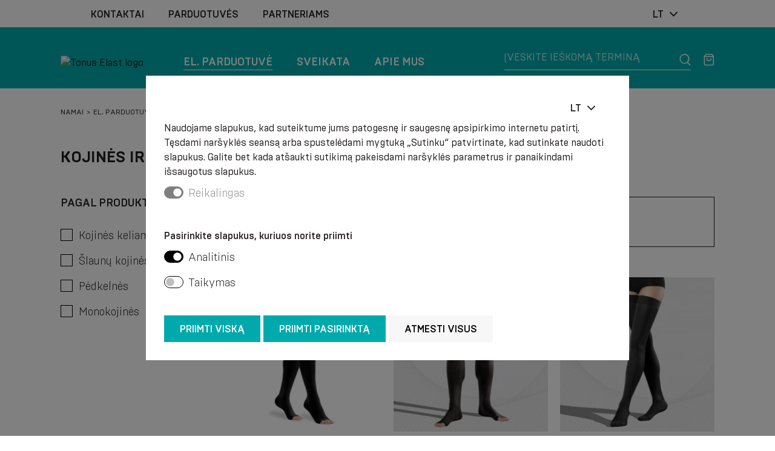

--- FILE ---
content_type: text/html; charset=UTF-8
request_url: https://www.tonuselast.com/lt/el-parduotuv/kojins-ir-pdkelns-nsciosioms
body_size: 8706
content:
<!DOCTYPE html>
<html lang="lt">
<head>
    <meta charset="UTF-8">
    <meta http-equiv="X-UA-Compatible" content="IE=edge">
    <meta name="viewport" content="width=device-width, initial-scale=1">
    <title>Kojinės ir pėdkelnės nėščiosioms - Tonus Elast - Kompresijas zeķes, muguras korsetes</title>
  <meta name="description" content="Išsirinkite sau tinkamiausias - kompresines priemones, diržus ir laikysenos korektorius, prekes moterims - nėščiosioms ir po reabilitacijos, sąnarių ir ortopedines priemones" />
  <meta name="canonical" content="https://www.tonuselast.com/lt/el-parduotuv/kojins-ir-pdkelns-nsciosioms" />
    <meta name="SKYPE_TOOLBAR" content="SKYPE_TOOLBAR_PARSER_COMPATIBLE" />
    <meta name="format-detection" content="telephone=no">
    <link rel="stylesheet" href="/assets/css/compiled.min.css?1744621645" />
    <meta property="og:title" content="Kojinės ir pėdkelnės nėščiosioms - Tonus Elast - Kompresijas zeķes, muguras korsetes" />
    <meta name="twitter:card" content="summary_large_image">
    <meta name="twitter:title" content="Kojinės ir pėdkelnės nėščiosioms - Tonus Elast - Kompresijas zeķes, muguras korsetes" />
    <meta property="og:description" content="Išsirinkite sau tinkamiausias - kompresines priemones, diržus ir laikysenos korektorius, prekes moterims - nėščiosioms ir po reabilitacijos, sąnarių ir ortopedines priemones" />
    <meta name="twitter:description" content="Išsirinkite sau tinkamiausias - kompresines priemones, diržus ir laikysenos korektorius, prekes moterims - nėščiosioms ir po reabilitacijos, sąnarių ir ortopedines priemones" />
    <meta property="og:url" content="https://www.tonuselast.com/lt/el-parduotuv/kojins-ir-pdkelns-nsciosioms" />
    <meta name="twitter:url" content="https://www.tonuselast.com/lt/el-parduotuv/kojins-ir-pdkelns-nsciosioms" />
                <!--[if lt IE 9]>
    <script src="https://cdnjs.cloudflare.com/ajax/libs/html5shiv/3.7.3/html5shiv.min.js"></script>
    <script src="https://cdnjs.cloudflare.com/ajax/libs/respond.js/1.4.2/respond.min.js"></script>
    <![endif]-->
    <link rel="shortcut icon" href="/favicon.ico" type="image/x-icon">
    <link rel="icon" href="/favicon.ico" type="image/x-icon">
    <meta name="facebook-domain-verification" content="x0rwqk29tymy0ffk8lbf3ug55x0255" />
    <script>window.dataLayer = window.dataLayer || [];
        function gtag(){dataLayer.push(arguments);}
        gtag('consent', 'default', {
            'ad_storage': 'denied',
            'ad_user_data': 'denied',
            'ad_personalization': 'denied',
            'analytics_storage': 'denied',
        });
        </script>    <script>
        window.dataLayer = window.dataLayer || [];
    </script>
    </head>

<body class="modal-open" style="overflow: hidden;">
<noscript><iframe src="//www.googletagmanager.com/ns.html?id=GTM-MKWKC4M"
        height="0" width="0" style="display:none;visibility:hidden"></iframe></noscript>
        <script>(function(w,d,s,l,i){w[l]=w[l]||[];w[l].push({'gtm.start':
        new Date().getTime(),event:'gtm.js'});var f=d.getElementsByTagName(s)[0],
        j=d.createElement(s),dl=l!='dataLayer'?'&l='+l:'';j.async=true;j.src=
        '//www.googletagmanager.com/gtm.js?id='+i+dl;f.parentNode.insertBefore(j,f);
        })(window,document,'script','dataLayer','GTM-MKWKC4M');</script>

<div class="header-wrap">
    
    <div class="section section-before-header d-none d-lg-block">
        <div class="container">
            <div class="row align-items-center justify-content-between">
                <div class="col-auto d-none d-lg-block">
                    <div class="ps-xl-8">
                        <ul class="nav">
                            <li  class="nav-item item-1"><a href="/lt/kontaktai" title="Kontaktai" class="nav-link"  ><span>Kontaktai</span></a></li><li  class="nav-item item-2"><a href="/lt/parduotuvs" title="Parduotuvės" class="nav-link"  ><span>Parduotuvės</span></a></li><li  class="nav-item item-3"><a href="/lt/partneriams" title="Partneriams" class="nav-link"  ><span>Partneriams</span></a></li>                        </ul>
                    </div>
                </div>
                <div class="col col-lg-auto">
                    <div class="pe-xl-8">
                        <div class="row">
                                                        <div class="col col-xl-auto">
                            </div>
                            <div class="col-auto">
                                <div class="dropdown">
                                    <button class="btn" type="button" id="language-menu-1" data-bs-toggle="dropdown" aria-expanded="false">
                                        <span>lt</span><span class="icon icon-chevron-down"></span>
                                    </button>
                                    <ul class="dropdown-menu dropdown-menu-end text-center text-uppercase" aria-labelledby="language-menu-1">
                                        <a href="/e-veikals/zekes-un-zekubikses-grutniecem" class="dropdown-item">lv</a><a href="/en/e-shop/stockings-and-tights-for-pregnant-women" class="dropdown-item">en</a><a href="/ru/e-magazin/chulki-i-kolgotki-dlya-beremennyh" class="dropdown-item">ru</a><a href="/de/e-shop/strmpfe-und-strumpfhosen-fr-schwangere" class="dropdown-item">de</a><a href="/lt/el-parduotuv/kojins-ir-pdkelns-nsciosioms" class="dropdown-item active">lt</a><a href="/et/e-shop/sukad-ja-sukkpksid-rasedatele" class="dropdown-item">et</a><a href="/fi/verkkokauppa/sukat-ja-trikoot-raskaana-oleville-naisille" class="dropdown-item">fi</a><a href="/sv/webbutik/strumpor-och-strumpbyxor-fr-gravida" class="dropdown-item">sv</a>                                    </ul>
                                </div>
                            </div>
                        </div>
                    </div>
                </div>
            </div>
        </div>
    </div>

    <div class="section section-header">
        <div class="container">
            <div class="row align-items-center align-items-lg-end justify-content-between">
                <div class="col-auto col-sm-3 col-lg-2">
                    <a href="/lt" class="logo">
                        <img src="/assets/img/logo.svg?v=2" width="164" height="54" alt="Tonus Elast logo">
                    </a>
                </div>

                <div class="col-6 d-none d-lg-block">
                    <div class="navbar navbar-dark navbar-expand-lg">
                        <ul class="navbar-nav">
                            <li  class="active has-children nav-item item-1 store"><a href="/lt/el-parduotuv" title="El. parduotuvė"   class="nav-link"><span>El. parduotuvė</span></a></li><li  class="has-children nav-item item-2"><a href="/lt/sveikata" title="Sveikata"   class="nav-link"><span>Sveikata</span></a></li><li  class="has-children nav-item item-3"><a href="/lt/apie-mus" title="Apie mus"   class="nav-link"><span>Apie mus</span></a></li>                        </ul>
                    </div>
                </div>

                <div class="col">
                    <div class="row align-items-center justify-content-end">
                        <div class="col d-none d-lg-block">
                            <form action="/lt/ieskoti" method="get" class="search">
                                <div class="input-group">
                                                                        <input type="text" class="form-control" name="q" value="" placeholder="Įveskite ieškomą terminą" aria-label="Įveskite ieškomą terminą" aria-describedby="button-search-1">
                                    <button class="btn btn-white btn-icon" type="submit" id="button-search-1" aria-label="Paieška"><span class="icon icon-magnifier"></span></button>
                                </div>
                            </form>
                        </div>
                        <div class="col-auto d-lg-none">
                            <div class="dropdown">
                                <button class="btn btn-white" type="button" id="language-menu-2" data-bs-toggle="dropdown" aria-expanded="false">
                                    <span>lt</span><span class="icon icon-chevron-down"></span>
                                </button>
                                <ul class="dropdown-menu dropdown-menu-end text-center text-uppercase" aria-labelledby="language-menu-2">
                                    <a href="/e-veikals/zekes-un-zekubikses-grutniecem" class="dropdown-item">lv</a><a href="/en/e-shop/stockings-and-tights-for-pregnant-women" class="dropdown-item">en</a><a href="/ru/e-magazin/chulki-i-kolgotki-dlya-beremennyh" class="dropdown-item">ru</a><a href="/de/e-shop/strmpfe-und-strumpfhosen-fr-schwangere" class="dropdown-item">de</a><a href="/lt/el-parduotuv/kojins-ir-pdkelns-nsciosioms" class="dropdown-item active">lt</a><a href="/et/e-shop/sukad-ja-sukkpksid-rasedatele" class="dropdown-item">et</a><a href="/fi/verkkokauppa/sukat-ja-trikoot-raskaana-oleville-naisille" class="dropdown-item">fi</a><a href="/sv/webbutik/strumpor-och-strumpbyxor-fr-gravida" class="dropdown-item">sv</a>                                </ul>
                            </div>
                        </div>
                                                <div class="col-auto">
                            <a href="/lt/krepselis" class="btn btn-white btn-icon position-relative" aria-label="Prekių krepšelis">
                                                                <span class="cart-qty badge rounded-pill bg-danger d-none">0</span>
                                <span class="icon icon-basket"></span>
                            </a>
                        </div>
                    </div>
                </div>
                <div class="col-auto d-lg-none text-end hamburger-wrap">
                    <button class="hamburger hamburger--slider-r" type="button" data-bs-toggle="collapse" data-bs-target="#navbar" aria-controls="navbar" aria-expanded="false" aria-label="Meniu">
                    <span class="hamburger-box">
                        <span class="hamburger-inner"></span>
                    </span>
                    </button>
                </div>
            </div>
        </div>

        <div class="store-categories">
            <div class="container">
                <div class="row gy-9">
                                            <div class="col-6">
                            <div class="row">
                                                                    <div class="col-auto">
                                                                                <img src="/cache/images/2228069414/kompresins-kojins_3824061934.webp" srcset="/cache/images/2228069414/kompresins-kojins_688597599.webp 2x" width="130" height="170" loading="lazy" alt="Kompresinės kojinės">
                                    </div>
                                
                                <div class="col">
                                    <h1><a href="/lt/el-parduotuv/kompresins-kojins">Kompresinės kojinės</a></h1>
                                                                            <ul>
                                            <li><a href="/lt/el-parduotuv/medicinins-kojins-ir-pdkelns">Medicininės kojinės ir pėdkelnės</a></li><li><a href="/lt/el-parduotuv/kasdienins-kojins-ir-pdkelns">Kasdieninės kojinės ir pėdkelnės</a></li><li><a href="/lt/el-parduotuv/sportui-ir-aktyviam-gyvenimo-budui">Sportui ir aktyviam gyvenimo būdui</a></li><li><a href="/lt/el-parduotuv/kompresins-rankovs">Kompresinės rankovės</a></li>                                        </ul>
                                                                    </div>
                            </div>
                        </div>
                                                <div class="col-6">
                            <div class="row">
                                                                    <div class="col-auto">
                                                                                <img src="/cache/images/2228069414/moterims-skirti-produktai_1316111653.webp" srcset="/cache/images/2228069414/moterims-skirti-produktai_1865616184.webp 2x" width="130" height="170" loading="lazy" alt="Moterims skirti produktai">
                                    </div>
                                
                                <div class="col">
                                    <h1><a href="/lt/el-parduotuv/moterims-skirti-produktai">Moterims skirti produktai</a></h1>
                                                                            <ul>
                                            <li><a href="/lt/el-parduotuv/nscij-dirzai">Nėščiųjų diržai</a></li><li><a href="/lt/el-parduotuv/kojins-ir-pdkelns-nsciosioms">Kojinės ir pėdkelnės nėščiosioms</a></li><li><a href="/lt/el-parduotuv/reabilitacijai">Reabilitacijai</a></li>                                        </ul>
                                                                    </div>
                            </div>
                        </div>
                                                <div class="col-6">
                            <div class="row">
                                                                    <div class="col-auto">
                                                                                <img src="/cache/images/2228069414/tvarai-ir-laikysenos-korektoriai_2963275279.webp" srcset="/cache/images/2228069414/tvarai-ir-laikysenos-korektoriai_4287308712.webp 2x" width="130" height="170" loading="lazy" alt="Įtvarai ir laikysenos korektoriai">
                                    </div>
                                
                                <div class="col">
                                    <h1><a href="/lt/el-parduotuv/tvarai-ir-laikysenos-korektoriai">Įtvarai ir laikysenos korektoriai</a></h1>
                                                                            <ul>
                                            <li><a href="/lt/el-parduotuv/stuburo-tvirtinimo-ir-prilaikymo-dirzai">Stuburo tvirtinimo ir prilaikymo diržai</a></li><li><a href="/lt/el-parduotuv/pooperaciniai-dirzai">Pooperaciniai diržai</a></li><li><a href="/lt/el-parduotuv/laikysenos-korektoriai">Laikysenos korektoriai</a></li><li><a href="/lt/el-parduotuv/specialus-dirzai">Specialūs diržai</a></li>                                        </ul>
                                                                    </div>
                            </div>
                        </div>
                                                <div class="col-6">
                            <div class="row">
                                                                    <div class="col-auto">
                                                                                <img src="/cache/images/2228069414/snari-tvarai-ir-tvarsciai_383383672.webp" srcset="/cache/images/2228069414/snari-tvarai-ir-tvarsciai_1486870472.webp 2x" width="130" height="170" loading="lazy" alt="Sąnarių įtvarai ir tvarsčiai">
                                    </div>
                                
                                <div class="col">
                                    <h1><a href="/lt/el-parduotuv/snari-tvarai-ir-tvarsciai">Sąnarių įtvarai ir tvarsčiai</a></h1>
                                                                            <ul>
                                            <li><a href="/lt/el-parduotuv/rank-snari-tvarsciai">Rankų sąnarių tvarsčiai</a></li><li><a href="/lt/el-parduotuv/koj-snari-tvarsciai">Kojų sąnarių tvarsčiai</a></li><li><a href="/lt/el-parduotuv/elastiniai-tvarsciai">Elastiniai tvarsčiai</a></li><li><a href="/lt/el-parduotuv/atraminiai-tvarsciai-ir-ortezai">Atraminiai tvarsčiai ir ortezai</a></li>                                        </ul>
                                                                    </div>
                            </div>
                        </div>
                                                <div class="col-12 mt-4">
                            <div class="row">
                                
                                <div class="col">
                                    <h1><a href="/lt/el-parduotuv/pardavimas">Pardavimas</a></h1>
                                                                    </div>
                            </div>
                        </div>
                                                <div class="col-12 mt-4">
                            <div class="row">
                                
                                <div class="col">
                                    <h1><a href="/lt/el-parduotuv/naujienos">Naujienos</a></h1>
                                                                    </div>
                            </div>
                        </div>
                                                <div class="col-12 mt-4">
                            <div class="row">
                                
                                <div class="col">
                                    <h1><a href="/lt/el-parduotuv/mnesio-akcija">Mėnesio akcija</a></h1>
                                                                    </div>
                            </div>
                        </div>
                                        </div>
            </div>
        </div>

        <div class="navbar navbar-expand-lg d-flex d-lg-none">
            <div class="collapse navbar-collapse" id="navbar">
                <div class="container">
                    <div class="row">
                        <div class="col-12">
                            <ul class="navbar-nav">
                                <li  class="active has-children nav-item item-1 store"><a href="/lt/el-parduotuv" title="El. parduotuvė"   class="nav-link"><span>El. parduotuvė</span></a></li><li  class="has-children nav-item item-2"><a href="/lt/sveikata" title="Sveikata"   class="nav-link"><span>Sveikata</span></a></li><li  class="has-children nav-item item-3"><a href="/lt/apie-mus" title="Apie mus"   class="nav-link"><span>Apie mus</span></a></li>                                <li  class="nav-item item-1"><a href="/lt/kontaktai" title="Kontaktai"   class="nav-link"><span>Kontaktai</span></a></li><li  class="nav-item item-2"><a href="/lt/parduotuvs" title="Parduotuvės"   class="nav-link"><span>Parduotuvės</span></a></li><li  class="nav-item item-3"><a href="/lt/partneriams" title="Partneriams"   class="nav-link"><span>Partneriams</span></a></li>                            </ul>
                        </div>
                    </div>
                    <div class="row justify-content-center mt-3 mb-6">
                        <div class="col-10">
                            <form action="/lt/ieskoti" method="get" class="search">
                                <div class="input-group">
                                                                        <input type="text" class="form-control" name="q" value="" placeholder="Įveskite ieškomą terminą" aria-label="Įveskite ieškomą terminą" aria-describedby="button-search-2">
                                    <button class="btn btn-white btn-icon" type="submit" id="button-search-2"><span class="icon icon-magnifier"></span></button>
                                </div>
                            </form>
                        </div>
                    </div>
                    <div class="row justify-content-center">
                                                                                            </div>
                </div>
            </div>
        </div>
    </div>
</div>


<div class="section section-breadcrumb">
    <div class="container">
        <div class="row">
            <div class="col-12">
                <nav aria-label="breadcrumb">
                    <ol class="breadcrumb">
                        <li class="breadcrumb-item"><a href="/">Namai</a></li><li class="breadcrumb-item"><a href="/lt/el-parduotuv">El. parduotuvė</a></li><li class="breadcrumb-item active">Kojinės ir pėdkelnės nėščiosioms</li>                    </ol>
                </nav>
            </div>
        </div>
    </div>
</div>
<div class="section section-products">
    <div class="container">
        <div class="row">
            <div class="col-12">
                <h1 class="main-heading">Kojinės ir pėdkelnės nėščiosioms</h1>
            </div>
        </div>
        <div class="row">
            <div class="col-12 col-lg-3">
                
                    <div class="block">
        <h2 class="block-heading">Pagal produkto tipą</h2>
        <form action="?" method="get" class="attributes-filter">
                            <div class="form-check">
                    <input type="checkbox" class="form-check-input" id="attr_7_9" name="attr_7_9" value="1" >
                    <label class="form-check-label" for="attr_7_9" >Kojinės keliams</label>
                </div>
                                <div class="form-check">
                    <input type="checkbox" class="form-check-input" id="attr_7_10" name="attr_7_10" value="1" >
                    <label class="form-check-label" for="attr_7_10" >Šlaunų kojinės</label>
                </div>
                                <div class="form-check">
                    <input type="checkbox" class="form-check-input" id="attr_7_11" name="attr_7_11" value="1" >
                    <label class="form-check-label" for="attr_7_11" >Pėdkelnės</label>
                </div>
                                <div class="form-check">
                    <input type="checkbox" class="form-check-input" id="attr_7_12" name="attr_7_12" value="1" >
                    <label class="form-check-label" for="attr_7_12" >Monokojinės</label>
                </div>
                        </form>
    </div>
            </div>
            <div class="col-12 col-lg-9 mt-6 mt-lg-0">
                <div class="row">
                    <div class="col-12">
                        <div class="products-filter">
                            <div class="row justify-content-between align-items-center">
                                <div class="col-auto">
                                    <h2 class="block-heading">Pasirinkti produktai: <b>13</b></h2>
                                </div>
                                <div class="col-auto">
                                                                    </div>
                            </div>
                                                    </div>
                    </div>
                </div>
                <div class="row">
                    <div class="col-12">
                        <div class="row products-grid gy-8">
                            <div class="col-6 col-md-4 item">
    <div class="content d-flex flex-column">
        <a href="/lt/el-parduotuv/elastins-medicinins-kompresins-slaunis-dengiancios-kojins-nedengiancios-koj-pirst-tinka-vyrams-ir-moterims-minkstos-139" title="Atidaryti Elastinės medicininės kompresinės šlaunis dengiančios kojinės, nedengiančios kojų pirštų, tinka vyrams ir moterims. Minkštos" class="image">
                        <img src="/cache/images/3229859183/elastins-medicinins-kompresins-slaunis-dengiancios-kojins-nedengiancios-koj-pirst-tinka-vyrams-ir-moterims-minkstos_3129152576.webp" srcset="/cache/images/3229859183/elastins-medicinins-kompresins-slaunis-dengiancios-kojins-nedengiancios-koj-pirst-tinka-vyrams-ir-moterims-minkstos_3473304559.webp 2x" alt="Elastinės medicininės kompresinės šlaunis dengiančios kojinės, nedengiančios kojų pirštų, tinka vyrams ir moterims. Minkštos" data-color="1">

            
            
                    </a>

        <h1><a href="/lt/el-parduotuv/elastins-medicinins-kompresins-slaunis-dengiancios-kojins-nedengiancios-koj-pirst-tinka-vyrams-ir-moterims-minkstos-139" title="Atidaryti Elastinės medicininės kompresinės šlaunis dengiančios kojinės, nedengiančios kojų pirštų, tinka vyrams ir moterims. Minkštos">Elastinės medicininės kompresinės šlaunis dengiančios kojinės, nedengiančios kojų pirštų, tinka vyrams ir moterims. Minkštos</a></h1>

        <div class="details mt-auto">
                            <ul class="color-selector">
                    <li>
                                <a href="" title="Juoda" data-color="42" class="disabled">
                                    <span style="background: #000000;">
                                        <span style="background: #000000;"></span>
                                        <span style="background: #000000;"></span>
                                    </span>
                                </a>
                            </li><li>
                                <a href="" title="Visone" data-color="90" class="disabled">
                                    <span style="background: #c0a392;">
                                        <span style="background: #c0a392;"></span>
                                        <span style="background: #c0a392;"></span>
                                    </span>
                                </a>
                            </li><li>
                                <a href="" title="Lazdyno" data-color="104" class="disabled">
                                    <span style="background: #9a7f62;">
                                        <span style="background: #9a7f62;"></span>
                                        <span style="background: #9a7f62;"></span>
                                    </span>
                                </a>
                            </li>                </ul>
            
            <div class="price ">
                <span itemprop="price" content="36.60">€ 36.60 - € 41.90</span> <span itemprop="priceCurrency" content="EUR" class="d-none"></span>            </div>
        </div>
    </div>
</div>

<div class="col-6 col-md-4 item">
    <div class="content d-flex flex-column">
        <a href="/lt/el-parduotuv/medicinins-kompresins-slaunis-dengiancios-kojins-nedengiancios-koj-pirst-tinka-vyrams-ir-moterims-lux-6" title="Atidaryti Medicininės kompresinės šlaunis dengiančios kojinės, nedengiančios kojų pirštų, tinka vyrams ir moterims. LUX" class="image">
                        <img src="/cache/images/1755708257/medicinins-kompresins-slaunis-dengiancios-kojins-nedengiancios-koj-pirst-tinka-vyrams-ir-moterims-lux_1603746328.webp" srcset="/cache/images/1755708257/medicinins-kompresins-slaunis-dengiancios-kojins-nedengiancios-koj-pirst-tinka-vyrams-ir-moterims-lux_1454690907.webp 2x" alt="Medicininės kompresinės šlaunis dengiančios kojinės, nedengiančios kojų pirštų, tinka vyrams ir moterims. LUX" data-color="1">

            
            
                    </a>

        <h1><a href="/lt/el-parduotuv/medicinins-kompresins-slaunis-dengiancios-kojins-nedengiancios-koj-pirst-tinka-vyrams-ir-moterims-lux-6" title="Atidaryti Medicininės kompresinės šlaunis dengiančios kojinės, nedengiančios kojų pirštų, tinka vyrams ir moterims. LUX">Medicininės kompresinės šlaunis dengiančios kojinės, nedengiančios kojų pirštų, tinka vyrams ir moterims. LUX</a></h1>

        <div class="details mt-auto">
                            <ul class="color-selector">
                    <li>
                                <a href="" title="Juoda" data-color="42" class="disabled">
                                    <span style="background: #000000;">
                                        <span style="background: #000000;"></span>
                                        <span style="background: #000000;"></span>
                                    </span>
                                </a>
                            </li><li>
                                <a href="" title="Smėlis" data-color="102" class="disabled">
                                    <span style="background: #b1987d;">
                                        <span style="background: #b1987d;"></span>
                                        <span style="background: #b1987d;"></span>
                                    </span>
                                </a>
                            </li><li>
                                <a href="" title="Karamelė" data-color="103" class="disabled">
                                    <span style="background: #a57e4d;">
                                        <span style="background: #a57e4d;"></span>
                                        <span style="background: #a57e4d;"></span>
                                    </span>
                                </a>
                            </li>                </ul>
            
            <div class="price ">
                <span itemprop="price" content="32.95">€ 32.95 - € 39.65</span> <span itemprop="priceCurrency" content="EUR" class="d-none"></span>            </div>
        </div>
    </div>
</div>

<div class="col-6 col-md-4 item">
    <div class="content d-flex flex-column">
        <a href="/lt/el-parduotuv/elastins-medicinins-kompresins-slaunis-dengiancios-kojins-ypac-minkstos-tinka-vyrams-ir-moterims-soft-2" title="Atidaryti Elastinės medicininės kompresinės šlaunis dengiančios kojinės, ypač minkštos, tinka vyrams ir moterims. Soft" class="image">
                        <img src="/cache/images/1755708257/elastins-medicinins-kompresins-slaunis-dengiancios-kojins-ypac-minkstos-tinka-vyrams-ir-moterims-soft_4130254831.webp" srcset="/cache/images/1755708257/elastins-medicinins-kompresins-slaunis-dengiancios-kojins-ypac-minkstos-tinka-vyrams-ir-moterims-soft_520820449.webp 2x" alt="Elastinės medicininės kompresinės šlaunis dengiančios kojinės, ypač minkštos, tinka vyrams ir moterims. Soft" data-color="1">

            
            
                    </a>

        <h1><a href="/lt/el-parduotuv/elastins-medicinins-kompresins-slaunis-dengiancios-kojins-ypac-minkstos-tinka-vyrams-ir-moterims-soft-2" title="Atidaryti Elastinės medicininės kompresinės šlaunis dengiančios kojinės, ypač minkštos, tinka vyrams ir moterims. Soft">Elastinės medicininės kompresinės šlaunis dengiančios kojinės, ypač minkštos, tinka vyrams ir moterims. Soft</a></h1>

        <div class="details mt-auto">
                            <ul class="color-selector">
                    <li>
                                <a href="" title="Juoda" data-color="42" class="disabled">
                                    <span style="background: #000000;">
                                        <span style="background: #000000;"></span>
                                        <span style="background: #000000;"></span>
                                    </span>
                                </a>
                            </li><li>
                                <a href="" title="Visone" data-color="90" class="disabled">
                                    <span style="background: #c0a392;">
                                        <span style="background: #c0a392;"></span>
                                        <span style="background: #c0a392;"></span>
                                    </span>
                                </a>
                            </li><li>
                                <a href="" title="Lazdyno" data-color="104" class="disabled">
                                    <span style="background: #9a7f62;">
                                        <span style="background: #9a7f62;"></span>
                                        <span style="background: #9a7f62;"></span>
                                    </span>
                                </a>
                            </li>                </ul>
            
            <div class="price ">
                <span itemprop="price" content="36.60">€ 36.60 - € 41.90</span> <span itemprop="priceCurrency" content="EUR" class="d-none"></span>            </div>
        </div>
    </div>
</div>

<div class="col-6 col-md-4 item">
    <div class="content d-flex flex-column">
        <a href="/lt/el-parduotuv/elastins-medicinins-kompresins-kojins-iki-keli-ypac-minkstos-tinka-vyrams-ir-moterims-soft-1" title="Atidaryti Elastinės medicininės kompresinės kojinės iki kelių, ypač minkštos, tinka vyrams ir moterims. Soft" class="image">
                        <img src="/cache/images/1755708257/elastins-medicinins-kompresins-kojins-iki-keli-ypac-minkstos-tinka-vyrams-ir-moterims-soft_2077095888.webp" srcset="/cache/images/1755708257/elastins-medicinins-kompresins-kojins-iki-keli-ypac-minkstos-tinka-vyrams-ir-moterims-soft_3465052903.webp 2x" alt="Elastinės medicininės kompresinės kojinės iki kelių, ypač minkštos, tinka vyrams ir moterims. Soft" data-color="1">

            
            
                    </a>

        <h1><a href="/lt/el-parduotuv/elastins-medicinins-kompresins-kojins-iki-keli-ypac-minkstos-tinka-vyrams-ir-moterims-soft-1" title="Atidaryti Elastinės medicininės kompresinės kojinės iki kelių, ypač minkštos, tinka vyrams ir moterims. Soft">Elastinės medicininės kompresinės kojinės iki kelių, ypač minkštos, tinka vyrams ir moterims. Soft</a></h1>

        <div class="details mt-auto">
                            <ul class="color-selector">
                    <li>
                                <a href="" title="Juoda" data-color="42" class="disabled">
                                    <span style="background: #000000;">
                                        <span style="background: #000000;"></span>
                                        <span style="background: #000000;"></span>
                                    </span>
                                </a>
                            </li><li>
                                <a href="" title="Visone" data-color="90" class="disabled">
                                    <span style="background: #c0a392;">
                                        <span style="background: #c0a392;"></span>
                                        <span style="background: #c0a392;"></span>
                                    </span>
                                </a>
                            </li><li>
                                <a href="" title="Lazdyno" data-color="104" class="disabled">
                                    <span style="background: #9a7f62;">
                                        <span style="background: #9a7f62;"></span>
                                        <span style="background: #9a7f62;"></span>
                                    </span>
                                </a>
                            </li>                </ul>
            
            <div class="price ">
                <span itemprop="price" content="25.60">€ 25.60 - € 28.35</span> <span itemprop="priceCurrency" content="EUR" class="d-none"></span>            </div>
        </div>
    </div>
</div>

<div class="col-6 col-md-4 item">
    <div class="content d-flex flex-column">
        <a href="/lt/el-parduotuv/medicinins-kompresins-kojins-iki-keli-nedengiancios-koj-pirst-tinka-vyrams-ir-moterims-lux-9" title="Atidaryti Medicininės kompresinės kojinės iki kelių, nedengiančios kojų pirštų, tinka vyrams ir moterims. LUX" class="image">
                        <img src="/cache/images/1755708257/medicinins-kompresins-kojins-iki-keli-nedengiancios-koj-pirst-tinka-vyrams-ir-moterims-lux_3189917222.webp" srcset="/cache/images/1755708257/medicinins-kompresins-kojins-iki-keli-nedengiancios-koj-pirst-tinka-vyrams-ir-moterims-lux_239785700.webp 2x" alt="Medicininės kompresinės kojinės iki kelių, nedengiančios kojų pirštų, tinka vyrams ir moterims. LUX" data-color="1">

            
            
                    </a>

        <h1><a href="/lt/el-parduotuv/medicinins-kompresins-kojins-iki-keli-nedengiancios-koj-pirst-tinka-vyrams-ir-moterims-lux-9" title="Atidaryti Medicininės kompresinės kojinės iki kelių, nedengiančios kojų pirštų, tinka vyrams ir moterims. LUX">Medicininės kompresinės kojinės iki kelių, nedengiančios kojų pirštų, tinka vyrams ir moterims. LUX</a></h1>

        <div class="details mt-auto">
                            <ul class="color-selector">
                    <li>
                                <a href="" title="Juoda" data-color="42" class="disabled">
                                    <span style="background: #000000;">
                                        <span style="background: #000000;"></span>
                                        <span style="background: #000000;"></span>
                                    </span>
                                </a>
                            </li><li>
                                <a href="" title="Smėlis" data-color="102" class="disabled">
                                    <span style="background: #b1987d;">
                                        <span style="background: #b1987d;"></span>
                                        <span style="background: #b1987d;"></span>
                                    </span>
                                </a>
                            </li><li>
                                <a href="" title="Karamelė" data-color="103" class="disabled">
                                    <span style="background: #a57e4d;">
                                        <span style="background: #a57e4d;"></span>
                                        <span style="background: #a57e4d;"></span>
                                    </span>
                                </a>
                            </li>                </ul>
            
            <div class="price ">
                <span itemprop="price" content="23.20">€ 23.20 - € 25.80</span> <span itemprop="priceCurrency" content="EUR" class="d-none"></span>            </div>
        </div>
    </div>
</div>

<div class="col-6 col-md-4 item">
    <div class="content d-flex flex-column">
        <a href="/lt/el-parduotuv/medicinins-kompresins-slaunis-ir-koj-pirstus-dengiancios-kojins-tinka-vyrams-ir-moterims-lux-5" title="Atidaryti Medicininės kompresinės šlaunis ir kojų pirštus dengiančios kojinės, tinka vyrams ir moterims, LUX" class="image">
                        <img src="/cache/images/1755708257/medicinins-kompresins-slaunis-ir-koj-pirstus-dengiancios-kojins-tinka-vyrams-ir-moterims-lux_1329649572.webp" srcset="/cache/images/1755708257/medicinins-kompresins-slaunis-ir-koj-pirstus-dengiancios-kojins-tinka-vyrams-ir-moterims-lux_4014208586.webp 2x" alt="Medicininės kompresinės šlaunis ir kojų pirštus dengiančios kojinės, tinka vyrams ir moterims, LUX" data-color="1">

            
            
                    </a>

        <h1><a href="/lt/el-parduotuv/medicinins-kompresins-slaunis-ir-koj-pirstus-dengiancios-kojins-tinka-vyrams-ir-moterims-lux-5" title="Atidaryti Medicininės kompresinės šlaunis ir kojų pirštus dengiančios kojinės, tinka vyrams ir moterims, LUX">Medicininės kompresinės šlaunis ir kojų pirštus dengiančios kojinės, tinka vyrams ir moterims, LUX</a></h1>

        <div class="details mt-auto">
                            <ul class="color-selector">
                    <li>
                                <a href="" title="Juoda" data-color="42" class="disabled">
                                    <span style="background: #000000;">
                                        <span style="background: #000000;"></span>
                                        <span style="background: #000000;"></span>
                                    </span>
                                </a>
                            </li><li>
                                <a href="" title="Smėlis" data-color="102" class="disabled">
                                    <span style="background: #b1987d;">
                                        <span style="background: #b1987d;"></span>
                                        <span style="background: #b1987d;"></span>
                                    </span>
                                </a>
                            </li><li>
                                <a href="" title="Karamelė" data-color="103" class="disabled">
                                    <span style="background: #a57e4d;">
                                        <span style="background: #a57e4d;"></span>
                                        <span style="background: #a57e4d;"></span>
                                    </span>
                                </a>
                            </li>                </ul>
            
            <div class="price ">
                <span itemprop="price" content="32.95">€ 32.95 - € 39.65</span> <span itemprop="priceCurrency" content="EUR" class="d-none"></span>            </div>
        </div>
    </div>
</div>

<div class="col-6 col-md-4 item">
    <div class="content d-flex flex-column">
        <a href="/lt/el-parduotuv/medicinins-kompresins-kojins-iki-keli-tinka-vyrams-ir-moterims-lux-4" title="Atidaryti Medicininės kompresinės kojinės iki kelių, tinka vyrams ir moterims. LUX" class="image">
                        <img src="/cache/images/1755708257/medicinins-kompresins-kojins-iki-keli-tinka-vyrams-ir-moterims-lux_1315622787.webp" srcset="/cache/images/1755708257/medicinins-kompresins-kojins-iki-keli-tinka-vyrams-ir-moterims-lux_917160876.webp 2x" alt="Medicininės kompresinės kojinės iki kelių, tinka vyrams ir moterims. LUX" data-color="1">

            
            
                    </a>

        <h1><a href="/lt/el-parduotuv/medicinins-kompresins-kojins-iki-keli-tinka-vyrams-ir-moterims-lux-4" title="Atidaryti Medicininės kompresinės kojinės iki kelių, tinka vyrams ir moterims. LUX">Medicininės kompresinės kojinės iki kelių, tinka vyrams ir moterims. LUX</a></h1>

        <div class="details mt-auto">
                            <ul class="color-selector">
                    <li>
                                <a href="" title="Juoda" data-color="42" class="disabled">
                                    <span style="background: #000000;">
                                        <span style="background: #000000;"></span>
                                        <span style="background: #000000;"></span>
                                    </span>
                                </a>
                            </li><li>
                                <a href="" title="Smėlis" data-color="102" class="disabled">
                                    <span style="background: #b1987d;">
                                        <span style="background: #b1987d;"></span>
                                        <span style="background: #b1987d;"></span>
                                    </span>
                                </a>
                            </li><li>
                                <a href="" title="Karamelė" data-color="103" class="disabled">
                                    <span style="background: #a57e4d;">
                                        <span style="background: #a57e4d;"></span>
                                        <span style="background: #a57e4d;"></span>
                                    </span>
                                </a>
                            </li>                </ul>
            
            <div class="price ">
                <span itemprop="price" content="23.10">€ 23.10 - € 25.80</span> <span itemprop="priceCurrency" content="EUR" class="d-none"></span>            </div>
        </div>
    </div>
</div>

<div class="col-6 col-md-4 item">
    <div class="content d-flex flex-column">
        <a href="/lt/el-parduotuv/viena-medicinin-kompresin-kojin-su-apziuros-anga-apsauganti-nuo-embolijos-su-uzsegimu-ant-juosmens-tinka-vyrams-ir-moterims-hospital-24" title="Atidaryti Viena medicininė kompresinė kojinė su apžiūros anga, apsauganti nuo embolijos, su užsegimu ant juosmens, tinka vyrams ir moterims. Hospital" class="image">
                        <img src="/cache/images/1758236299/viena-medicinin-kompresin-kojin-su-apziuros-anga-apsauganti-nuo-embolijos-su-uzsegimu-ant-juosmens-tinka-vyrams-ir-moterims-hospital_848133035.webp" srcset="/cache/images/1758236299/viena-medicinin-kompresin-kojin-su-apziuros-anga-apsauganti-nuo-embolijos-su-uzsegimu-ant-juosmens-tinka-vyrams-ir-moterims-hospital_709712330.webp 2x" alt="Viena medicininė kompresinė kojinė su apžiūros anga, apsauganti nuo embolijos, su užsegimu ant juosmens, tinka vyrams ir moterims. Hospital" data-color="1">

            
            
                    </a>

        <h1><a href="/lt/el-parduotuv/viena-medicinin-kompresin-kojin-su-apziuros-anga-apsauganti-nuo-embolijos-su-uzsegimu-ant-juosmens-tinka-vyrams-ir-moterims-hospital-24" title="Atidaryti Viena medicininė kompresinė kojinė su apžiūros anga, apsauganti nuo embolijos, su užsegimu ant juosmens, tinka vyrams ir moterims. Hospital">Viena medicininė kompresinė kojinė su apžiūros anga, apsauganti nuo embolijos, su užsegimu ant juosmens, tinka vyrams ir moterims. Hospital</a></h1>

        <div class="details mt-auto">
            
            <div class="price ">
                <span itemprop="price" content="15.35">€ 15.35</span> <span itemprop="priceCurrency" content="EUR" class="d-none"></span>            </div>
        </div>
    </div>
</div>

<div class="col-6 col-md-4 item">
    <div class="content d-flex flex-column">
        <a href="/lt/el-parduotuv/medicinins-kompresins-slaunis-dengiancios-kojins-su-apziuros-anga-apsaugancios-nuo-embolijos-tinka-vyrams-ir-moterims-hospital-23" title="Atidaryti Medicininės kompresinės šlaunis dengiančios kojinės su apžiūros anga, apsaugančios nuo embolijos, tinka vyrams ir moterims. Hospital" class="image">
                        <img src="/cache/images/1758236299/medicinins-kompresins-slaunis-dengiancios-kojins-su-apziuros-anga-apsaugancios-nuo-embolijos-tinka-vyrams-ir-moterims-hospital_3217160254.webp" srcset="/cache/images/1758236299/medicinins-kompresins-slaunis-dengiancios-kojins-su-apziuros-anga-apsaugancios-nuo-embolijos-tinka-vyrams-ir-moterims-hospital_1047329636.webp 2x" alt="Medicininės kompresinės šlaunis dengiančios kojinės su apžiūros anga, apsaugančios nuo embolijos, tinka vyrams ir moterims. Hospital" data-color="1">

            
            
                    </a>

        <h1><a href="/lt/el-parduotuv/medicinins-kompresins-slaunis-dengiancios-kojins-su-apziuros-anga-apsaugancios-nuo-embolijos-tinka-vyrams-ir-moterims-hospital-23" title="Atidaryti Medicininės kompresinės šlaunis dengiančios kojinės su apžiūros anga, apsaugančios nuo embolijos, tinka vyrams ir moterims. Hospital">Medicininės kompresinės šlaunis dengiančios kojinės su apžiūros anga, apsaugančios nuo embolijos, tinka vyrams ir moterims. Hospital</a></h1>

        <div class="details mt-auto">
            
            <div class="price ">
                <span itemprop="price" content="21.35">€ 21.35</span> <span itemprop="priceCurrency" content="EUR" class="d-none"></span>            </div>
        </div>
    </div>
</div>

                        </div>
                                                    <div class="row mt-8">
                                <div class="col-12">
                                    <a href="?action=products&p=2" class="btn btn-outline-primary btn-lg load-more-products d-block">Žr. daugiau</a>
                                </div>
                            </div>
                                            </div>
                </div>
            </div>
        </div>
    </div>
</div>



<div class="section section-features">
    <div class="container">
        <div class="row features-grid gy-8">
            <div class="col-12 col-sm-6 col-md-3 item">
                <span class="icon icon-info"></span>
                <div class="title">Klientų aptarnavimas</div>
            </div>
            <div class="col-12 col-sm-6 col-md-3 item">
                <span class="icon icon-world"></span>
                <div class="title">Pristatymas visame pasaulyje</div>
            </div>
            <div class="col-12 col-sm-6 col-md-3 item">
                <span class="icon icon-box"></span>
                <div class="title">Greitas pristatymas</div>
            </div>
            <div class="col-12 col-sm-6 col-md-3 item">
                <span class="icon icon-pendant"></span>
                <div class="title">Kokybė</div>
            </div>
        </div>
    </div>
</div>
<div class="section section-footer">
    <div class="container">
        <div class="row">
            <div class="col-12 d-block d-md-none">
                <div class="accordion accordion-flush" id="accordion-footer">
                                        <div class="accordion-item">
                        <h2 class="accordion-header" id="footer696adb96dd259-heading">
                            <button class="accordion-button collapsed" type="button" data-bs-toggle="collapse" data-bs-target="#footer696adb96dd259-collapse" aria-expanded="false" aria-controls="footer696adb96dd259-collapse">
                                Apie el. parduotuvę                            </button>
                        </h2>
                        <div id="footer696adb96dd259-collapse" class="accordion-collapse collapse" aria-labelledby="footer696adb96dd259-heading" data-bs-parent="#accordion-footer">
                            <div class="accordion-body">
                                <ul class="menu-list">
                                    <li  class="nav-item item-1"><a href="/lt/naudojimo-slygos" title="Naudojimo sąlygos"  ><span>Naudojimo sąlygos</span></a></li><li  class="nav-item item-2"><a href="/lt/privatumo-strategija" title="Privatumo strategija"  ><span>Privatumo strategija</span></a></li><li  class="nav-item item-3"><a href="/lt/slapuk-strategija" title="Slapukų strategija"  ><span>Slapukų strategija</span></a></li><li  class="nav-item item-4"><a href="/lt/pristatymas" title="Pristatymas"  ><span>Pristatymas</span></a></li><li  class="nav-item item-5"><a href="/lt/grzinimo-strategija" title="Grąžinimo strategija"  ><span>Grąžinimo strategija</span></a></li>                                </ul>
                            </div>
                        </div>
                    </div>

                                        <div class="accordion-item">
                        <h2 class="accordion-header" id="footer696adb96dd298-heading">
                            <button class="accordion-button collapsed" type="button" data-bs-toggle="collapse" data-bs-target="#footer696adb96dd298-collapse" aria-expanded="false" aria-controls="footer696adb96dd298-collapse">
                                Produktų grupės                            </button>
                        </h2>
                        <div id="footer696adb96dd298-collapse" class="accordion-collapse collapse" aria-labelledby="footer696adb96dd298-heading" data-bs-parent="#accordion-footer">
                            <div class="accordion-body">
                                <ul class="menu-list">
                                                                        <li class="nav-item"><a href="/lt/el-parduotuv/kompresins-kojins" title="Kompresinės kojinės"><span>Kompresinės kojinės</span></a>
                                                                            <li class="nav-item"><a href="/lt/el-parduotuv/moterims-skirti-produktai" title="Moterims skirti produktai"><span>Moterims skirti produktai</span></a>
                                                                            <li class="nav-item"><a href="/lt/el-parduotuv/tvarai-ir-laikysenos-korektoriai" title="Įtvarai ir laikysenos korektoriai"><span>Įtvarai ir laikysenos korektoriai</span></a>
                                                                            <li class="nav-item"><a href="/lt/el-parduotuv/snari-tvarai-ir-tvarsciai" title="Sąnarių įtvarai ir tvarsčiai"><span>Sąnarių įtvarai ir tvarsčiai</span></a>
                                                                        </ul>
                            </div>
                        </div>
                    </div>

                                        <div class="accordion-item">
                        <h2 class="accordion-header" id="footer696adb96dd2b0-heading">
                            <button class="accordion-button collapsed" type="button" data-bs-toggle="collapse" data-bs-target="#footer696adb96dd2b0-collapse" aria-expanded="false" aria-controls="footer696adb96dd2b0-collapse">
                                Rinkiniai                            </button>
                        </h2>
                        <div id="footer696adb96dd2b0-collapse" class="accordion-collapse collapse" aria-labelledby="footer696adb96dd2b0-heading" data-bs-parent="#accordion-footer">
                            <div class="accordion-body">
                                <ul class="menu-list">
                                                                    <li class="nav-item"><a href="/lt/el-parduotuv/visi-produktai/rinkiniai/sportas" title="Sportas"><span>Sportas</span></a>
                                                                    <li class="nav-item"><a href="/lt/el-parduotuv/visi-produktai/rinkiniai/premium" title="Premium"><span>Premium</span></a>
                                                                    <li class="nav-item"><a href="/lt/el-parduotuv/visi-produktai/rinkiniai/vyrams" title="Vyrams"><span>Vyrams</span></a>
                                                                    <li class="nav-item"><a href="/lt/el-parduotuv/visi-produktai/rinkiniai/ispardavimas" title="Išpardavimas %"><span>Išpardavimas %</span></a>
                                                                    <li class="nav-item"><a href="/lt/el-parduotuv/visi-produktai/rinkiniai/nauja" title="Nauja"><span>Nauja</span></a>
                                                                    <li class="nav-item"><a href="/lt/el-parduotuv/visi-produktai/rinkiniai/fashion" title="Fashion"><span>Fashion</span></a>
                                                                </ul>
                            </div>
                        </div>
                    </div>

                                        <div class="accordion-item">
                        <h2 class="accordion-header" id="footer696adb96de0d0-heading">
                            <button class="accordion-button collapsed" type="button" data-bs-toggle="collapse" data-bs-target="#footer696adb96de0d0-collapse" aria-expanded="false" aria-controls="footer696adb96de0d0-collapse">
                                Kontaktai                            </button>
                        </h2>
                        <div id="footer696adb96de0d0-collapse" class="accordion-collapse collapse" aria-labelledby="footer696adb96de0d0-heading" data-bs-parent="#accordion-footer">
                            <div class="accordion-body">
                                <ul class="menu-list contacts">
            <li>
            <div class="mb-2"><b>El. parduotuvė</b></div>            <div class="mb-2"><span>Telefonas:</span> <a href="tel:+371 25169005">+371 25169005</a> <i>8:30-17:00</i></div>                        <div class="mb-2"><span>El. paštas:</span> <a href="#" class="email nospam" title="com tonuselast support"></a></div>        </li>
                <li>
            <div class="mb-2"><b>Biuras</b></div>            <div class="mb-2"><span>Telefonas:</span> <a href="tel:+371 20297040">+371 20297040</a> <i>8:30-17:00</i></div>                        <div class="mb-2"><span>El. paštas:</span> <a href="#" class="email nospam" title="com tonuselast info"></a></div>        </li>
    
    <li><span>Adresas:</span> „Pilskalni“, Grinvalti, Niko valsčius, Dienvidkurzemes savivaldybes, LV-3473, Latviją. </li></ul>                            </div>
                        </div>
                    </div>
                </div>
            </div>

            <div class="col-12 col-md-3 d-none d-md-block">
                <h1>Apie el. parduotuvę</h1>
                <ul class="menu-list">
                    <li  class="nav-item item-1"><a href="/lt/naudojimo-slygos" title="Naudojimo sąlygos"  ><span>Naudojimo sąlygos</span></a></li><li  class="nav-item item-2"><a href="/lt/privatumo-strategija" title="Privatumo strategija"  ><span>Privatumo strategija</span></a></li><li  class="nav-item item-3"><a href="/lt/slapuk-strategija" title="Slapukų strategija"  ><span>Slapukų strategija</span></a></li><li  class="nav-item item-4"><a href="/lt/pristatymas" title="Pristatymas"  ><span>Pristatymas</span></a></li><li  class="nav-item item-5"><a href="/lt/grzinimo-strategija" title="Grąžinimo strategija"  ><span>Grąžinimo strategija</span></a></li>                </ul>
            </div>
            <div class="col-12 col-md-3 d-none d-md-block">
                <h1>Produktų grupės</h1>
                <ul class="menu-list">
                                            <li class="nav-item"><a href="/lt/el-parduotuv/kompresins-kojins" title="Kompresinės kojinės"><span>Kompresinės kojinės</span></a>
                                                <li class="nav-item"><a href="/lt/el-parduotuv/moterims-skirti-produktai" title="Moterims skirti produktai"><span>Moterims skirti produktai</span></a>
                                                <li class="nav-item"><a href="/lt/el-parduotuv/tvarai-ir-laikysenos-korektoriai" title="Įtvarai ir laikysenos korektoriai"><span>Įtvarai ir laikysenos korektoriai</span></a>
                                                <li class="nav-item"><a href="/lt/el-parduotuv/snari-tvarai-ir-tvarsciai" title="Sąnarių įtvarai ir tvarsčiai"><span>Sąnarių įtvarai ir tvarsčiai</span></a>
                                        </ul>
            </div>
            <div class="col-12 col-md-3 col-lg-2 d-none d-md-block">
                <h1>Rinkiniai</h1>
                <ul class="menu-list">
                                        <li class="nav-item"><a href="/lt/el-parduotuv/visi-produktai/rinkiniai/sportas" title="Sportas"><span>Sportas</span></a>
                                            <li class="nav-item"><a href="/lt/el-parduotuv/visi-produktai/rinkiniai/premium" title="Premium"><span>Premium</span></a>
                                            <li class="nav-item"><a href="/lt/el-parduotuv/visi-produktai/rinkiniai/vyrams" title="Vyrams"><span>Vyrams</span></a>
                                            <li class="nav-item"><a href="/lt/el-parduotuv/visi-produktai/rinkiniai/ispardavimas" title="Išpardavimas %"><span>Išpardavimas %</span></a>
                                            <li class="nav-item"><a href="/lt/el-parduotuv/visi-produktai/rinkiniai/nauja" title="Nauja"><span>Nauja</span></a>
                                            <li class="nav-item"><a href="/lt/el-parduotuv/visi-produktai/rinkiniai/fashion" title="Fashion"><span>Fashion</span></a>
                                        </ul>
            </div>
            <div class="col-12 col-md-3 col-lg-4 d-none d-md-block">
                <h1>Kontaktai</h1>
                <ul class="menu-list contacts">
            <li>
            <div class="mb-2"><b>El. parduotuvė</b></div>            <div class="mb-2"><span>Telefonas:</span> <a href="tel:+371 25169005">+371 25169005</a> <i>8:30-17:00</i></div>                        <div class="mb-2"><span>El. paštas:</span> <a href="#" class="email nospam" title="com tonuselast support"></a></div>        </li>
                <li>
            <div class="mb-2"><b>Biuras</b></div>            <div class="mb-2"><span>Telefonas:</span> <a href="tel:+371 20297040">+371 20297040</a> <i>8:30-17:00</i></div>                        <div class="mb-2"><span>El. paštas:</span> <a href="#" class="email nospam" title="com tonuselast info"></a></div>        </li>
    
    <li><span>Adresas:</span> „Pilskalni“, Grinvalti, Niko valsčius, Dienvidkurzemes savivaldybes, LV-3473, Latviją. </li></ul>            </div>
        </div>
        <div class="row">
            <div class="col-12">
                <hr>
            </div>
        </div>
        <div class="row">
            <div class="col-12 col-md-6 mb-6 mb-md-0">
                <div class="row align-items-end section-newsletter">
    <div class="col-12 col-md-6">
        <h1>Prenumeruoti naujienlaiškius <sup>*</sup></h1>
        <div class="notes"><sup>*</sup> Užsiprenumeruodamas naujienlaiškį, sutinku su <a href="/lt/naudojimo-salygomis" target="_blank" rel="noreferrer">naudojimo sąlygomis<u>.</u></a></div>
    </div>
    <div class="col-12 col-md-6 mt-2 mt-md-0">
        <form class="newsletter" method="post">
            <div class="alert alert-success alert-sm" style="display: none;"></div>
            <div class="alert alert-danger alert-sm" style="display: none;"></div>
            
            <div class="input-group">
                <label class="visually-hidden" for="pasts">your@email.com</label>
                <input type="text" class="form-control" id="pasts" name="pasts" placeholder="your@email.com" aria-label="your@email.com" aria-describedby="newsletter-button">
                <button class="btn btn-white btn-icon" type="submit" id="newsletter-button" aria-label="Siųsti"><span class="icon icon-chevron-right"></span></button>
            </div>

            <input type="hidden" name="token" value="0c4b1bb0b625a1a5bdbf0511ddd494f344a7f044" />
            <input type="hidden" name="action" value="newsletter" />
            <input type="hidden" name="trick" value="newsletter" />
            <input type="email" name="email" class="d-none"/>
        </form>
    </div>
</div>
            </div>
            <div class="col-12 col-md-6 mt-6 mt-md-0">
                <div class="row justify-content-end">
                    <div class="col-12 col-md-auto">
                        <ul class="icons-list me-md-4 text-center">
                            <li><span class="icon icon-mastercard"><span class="path1"></span><span class="path2"></span><span class="path3"></span><span class="path4"></span></span></li>
                            <li><span class="icon icon-visa"></span></li>
                        </ul>
                    </div>
                    <div class="col-12 col-md-auto text-center mt-6 mt-md-0">
                        <ul class="icons-list">
                                                        <li><a href="https://instagram.com/tonuselast" target="_blank" rel="noreferrer" aria-label="Twitter"><span class="icon icon-instagram"></span></a></li>                            <li><a href="https://www.facebook.com/tonus.elast.sia" target="_blank" rel="noreferrer" aria-label="Facebook"><span class="icon icon-facebook"></span></a></li>                            <li><a href="https://www.tiktok.com/@tonuselast1" target="_blank" rel="noreferrer" aria-label="TikTok"><span class="icon icon-tiktok"></span></a></li>                        </ul>
                    </div>
                </div>
            </div>
        </div>
        <div class="row align-items-center mt-8">
            <div class="col-12 col-md-auto text-center text-md-start">
                <div class="copyright">© 2026 TONUS ELAST SIA, visos teisės ginamos</div>
            </div>
            <div class="col-12 col-md">
                <ul class="navigation">
                    <li  class="nav-item item-1"><a href="/lt/kontaktai" title="Susisiekite su mumis"   class=""><span>Susisiekite su mumis</span></a></li></li><li  class="nav-item item-2"><a href="/lt/sveikata" title="Sveikata"   class=""><span>Sveikata</span></a></li></li><li  class="nav-item item-3"><a href="https://shorturl.at/POhn5" title="Produktų katalogas" target="_blank"  class=""><span>Produktų katalogas</span></a></li></li><li  class="nav-item item-4"><a href="/lt/duk" title="DUK"   class=""><span>DUK</span></a></li></li>                </ul>
            </div>
        </div>
    </div>
</div>

<div class="d-lg-none is-mobile"></div>


<div class="modal fade cookie-consent-modal show" id="cookie-consent" tabindex="-1" role="dialog" data-bs-backdrop="static" data-bs-keyboard="false" aria-label="Cookies" style="display: block;">
    <div class="modal-dialog modal-lg modal-dialog-centered">
        <div class="modal-content">
            <div class="modal-body">
                <form action="" method="post">
                    <div class="row justify-content-end">
                        <div class="col-auto">
                            <div class="dropdown">
                                <button class="btn" type="button" id="language-menu-3" data-bs-toggle="dropdown" aria-expanded="false">
                                    <span>lt</span><span class="icon icon-chevron-down"></span>
                                </button>
                                <ul class="dropdown-menu dropdown-menu-end text-center text-uppercase" aria-labelledby="language-menu-3">
                                    <a href="/e-veikals/zekes-un-zekubikses-grutniecem" class="dropdown-item">lv</a><a href="/en/e-shop/stockings-and-tights-for-pregnant-women" class="dropdown-item">en</a><a href="/ru/e-magazin/chulki-i-kolgotki-dlya-beremennyh" class="dropdown-item">ru</a><a href="/de/e-shop/strmpfe-und-strumpfhosen-fr-schwangere" class="dropdown-item">de</a><a href="/lt/el-parduotuv/kojins-ir-pdkelns-nsciosioms" class="dropdown-item active">lt</a><a href="/et/e-shop/sukad-ja-sukkpksid-rasedatele" class="dropdown-item">et</a><a href="/fi/verkkokauppa/sukat-ja-trikoot-raskaana-oleville-naisille" class="dropdown-item">fi</a><a href="/sv/webbutik/strumpor-och-strumpbyxor-fr-gravida" class="dropdown-item">sv</a>                                </ul>
                            </div>
                        </div>
                    </div>
                    <div class="row">
                        <div class="col-12 mb-2">
                            Naudojame slapukus, kad suteiktume jums patogesnę ir saugesnę apsipirkimo internetu patirtį. Tęsdami naršyklės seansą arba spustelėdami mygtuką „Sutinku“ patvirtinate, kad sutinkate naudoti slapukus. Galite bet kada atšaukti sutikimą pakeisdami naršyklės parametrus ir panaikindami išsaugotus slapukus.                        </div>
                        <div class="col-12">
                            <div class="form-check form-switch">
                                <input class="form-check-input" type="checkbox" role="switch" name="NECESSARY" id="NECESSARY" value="1" disabled="disabled" checked="checked">
                                <label class="form-check-label" for="NECESSARY">Reikalingas</label>
                            </div>
                        </div>
                        <div class="col-12 mt-6 mb-2">
                            <strong>Pasirinkite slapukus, kuriuos norite priimti</strong>
                        </div>
                        <div class="col-12">
                            <div class="form-check form-switch">
                                                                <input class="form-check-input" type="checkbox" role="switch" name="ANALYTICAL" id="ANALYTICAL" value="1" checked="checked">
                                <label class="form-check-label" for="ANALYTICAL">Analitinis</label>
                            </div>
                        </div>
                        <div class="col-12">
                            <div class="form-check form-switch">
                                                                <input class="form-check-input" type="checkbox" role="switch" name="TARGETING" id="TARGETING" value="1" >
                                <label class="form-check-label" for="TARGETING">Taikymas</label>
                            </div>
                        </div>
                    </div>
                    <div class="row justify-content-center justify-content-sm-start mt-4 g-1">
                        <div class="col-12 col-sm-auto">
                            <a href="/" class="btn btn-primary btn-accept-all-cookies w-100"><span>Priimti viską</span></a>
                        </div>
                        <div class="col-12 col-sm-auto">
                            <button type="submit" class="btn btn-primary w-100"><span>Priimti pasirinktą</span></button>
                        </div>
                        <div class="col-12 col-sm-auto">
                            <a href="/" class="btn btn-light btn-decline-all-cookies w-100"><span>Atmesti visus</span></a>
                        </div>
                    </div>
                </form>
            </div>
        </div>
    </div>
</div>

<div class="modal-backdrop fade show"></div>
<script type="text/javascript" src="/assets/js/compiled.min.js?1718356761"></script>
</body>
</html>


--- FILE ---
content_type: text/css
request_url: https://www.tonuselast.com/assets/css/compiled.min.css?1744621645
body_size: 37028
content:
@keyframes shake{0%{transform:translate(2px,1px) rotate(0deg)}10%{transform:translate(-1px,-2px) rotate(-1deg)}20%{transform:translate(-3px,0) rotate(1deg)}30%{transform:translate(0,2px) rotate(0deg)}40%{transform:translate(1px,-1px) rotate(1deg)}50%{transform:translate(-1px,2px) rotate(-1deg)}60%{transform:translate(-3px,1px) rotate(0deg)}70%{transform:translate(2px,1px) rotate(-1deg)}80%{transform:translate(-1px,-1px) rotate(1deg)}90%{transform:translate(2px,2px) rotate(0deg)}to{transform:translate(1px,-2px) rotate(-1deg)}}@keyframes check{0%{stroke-dashArray:340;stroke-dashoffset:340;opacity:0}40%{opacity:1}to{stroke-dashOffset:94;opacity:1}}.slick-list,.slick-slider{position:relative;display:block}.slick-slider{box-sizing:border-box;-webkit-user-select:none;-moz-user-select:none;-ms-user-select:none;user-select:none;-webkit-touch-callout:none;-khtml-user-select:none;-ms-touch-action:pan-y;touch-action:pan-y;-webkit-tap-highlight-color:transparent}.slick-list{overflow:hidden;margin:0;padding:0}.slick-list:focus{outline:0}.slick-list.dragging{cursor:pointer;cursor:hand}.slick-slider .slick-list,.slick-slider .slick-track{-webkit-transform:translate3d(0,0,0);-moz-transform:translate3d(0,0,0);-ms-transform:translate3d(0,0,0);-o-transform:translate3d(0,0,0);transform:translate3d(0,0,0)}.slick-track{position:relative;top:0;left:0;display:block;margin-left:auto;margin-right:auto}.slick-track:after,.slick-track:before{display:table;content:""}.slick-track:after{clear:both}.slick-loading .slick-track{visibility:hidden}.slick-slide{display:none;float:left;height:100%;min-height:1px}[dir=rtl] .slick-slide{float:right}.slick-initialized .slick-slide,.slick-slide img{display:block}.slick-slide.slick-loading img{display:none}.slick-slide.dragging img{pointer-events:none}.slick-loading .slick-slide{visibility:hidden}.slick-vertical .slick-slide{display:block;height:auto;border:1px solid transparent}.slick-arrow.slick-hidden{display:none}@font-face{font-family:"icomoon";src:url(/assets/icomoon/fonts/icomoon.eot?48v02m);src:url(/assets/icomoon/fonts/icomoon.eot?48v02m#iefix)format("embedded-opentype"),url(/assets/icomoon/fonts/icomoon.ttf?48v02m)format("truetype"),url(/assets/icomoon/fonts/icomoon.woff?48v02m)format("woff"),url(/assets/icomoon/fonts/icomoon.svg?48v02m#icomoon)format("svg");font-weight:400;font-style:normal;font-display:block}.hamburger,.icon{text-transform:none}.icon{font-family:"icomoon"!important;speak:never;font-style:normal;font-weight:400;font-variant:normal;line-height:1;-webkit-font-smoothing:antialiased;-moz-osx-font-smoothing:grayscale}.icon-tiktok:before{content:""}.icon-camera:before{content:""}.icon-repeat:before{content:""}.icon-download:before{content:""}.icon-heart-o:before{content:""}.icon-heart:before{content:""}.icon-logout:before{content:""}.icon-facebook-f:before{content:"";color:#3b5998}.icon-google .path1:before{content:"";color:#ea4335}.icon-google .path2:before{content:"";margin-left:-1em;color:#4285f4}.icon-google .path3:before{content:"";margin-left:-1em;color:#fbbc05}.icon-google .path4:before{content:"";margin-left:-1em;color:#34a853}.icon-message:before{content:""}.icon-package:before{content:""}.icon-trash:before{content:""}.icon-molecule:before{content:""}.icon-hand-wash-40:before{content:""}.icon-not-cut:before{content:""}.icon-not-dry-cleaner:before{content:""}.icon-not-iron:before{content:""}.icon-not-bleach:before{content:""}.icon-warning:before{content:""}.icon-play:before{content:""}.icon-x:before{content:""}.icon-mastercard .path1:before{content:"";color:#ff5f00}.icon-mastercard .path2:before{content:"";margin-left:-1.6669921875em;color:#eb001b}.icon-mastercard .path3:before,.icon-mastercard .path4:before{content:"";margin-left:-1.6669921875em;color:#f79e1b}.icon-mastercard .path4:before{content:""}.icon-visa:before{content:"";color:#0742a6}.icon-basket:before{content:""}.icon-box:before{content:""}.icon-chevron-down:before{content:""}.icon-chevron-right:before{content:""}.icon-chevron-up:before{content:""}.icon-chevron-left:before{content:""}.icon-facebook:before{content:""}.icon-info:before{content:""}.icon-instagram:before{content:""}.icon-magnifier:before{content:""}.icon-pendant:before{content:""}.icon-star:before{content:""}.icon-twitter:before{content:""}.icon-user:before{content:""}.icon-world:before{content:""}@font-face{font-family:"BrutalType";src:url(./../fonts/BrutalType-Bold.eot);src:url(./../fonts/BrutalType-Bold.eot?#iefix)format("embedded-opentype"),url(./../fonts/BrutalType-Bold.woff2)format("woff2"),url(./../fonts/BrutalType-Bold.woff)format("woff"),url(./../fonts/BrutalType-Bold.ttf)format("truetype"),url(./../fonts/BrutalType-Bold.svg#BrutalType-Bold)format("svg");font-weight:700;font-style:normal;font-display:swap}@font-face{font-family:"BrutalType";src:url(./../fonts/BrutalType.eot);src:url(./../fonts/BrutalType.eot?#iefix)format("embedded-opentype"),url(./../fonts/BrutalType.woff2)format("woff2"),url(./../fonts/BrutalType.woff)format("woff"),url(./../fonts/BrutalType.ttf)format("truetype"),url(./../fonts/BrutalType.svg#BrutalType-Regular)format("svg");font-weight:400;font-style:normal;font-display:swap}@font-face{font-family:"BrutalType";src:url(./../fonts/BrutalType-Medium.eot);src:url(./../fonts/BrutalType-Medium.eot?#iefix)format("embedded-opentype"),url(./../fonts/BrutalType-Medium.woff2)format("woff2"),url(./../fonts/BrutalType-Medium.woff)format("woff"),url(./../fonts/BrutalType-Medium.ttf)format("truetype"),url(./../fonts/BrutalType-Medium.svg#BrutalType-Medium)format("svg");font-weight:500;font-style:normal;font-display:swap}@font-face{font-family:"BrutalType";src:url(./../fonts/BrutalType-Light.eot);src:url(./../fonts/BrutalType-Light.eot?#iefix)format("embedded-opentype"),url(./../fonts/BrutalType-Light.woff2)format("woff2"),url(./../fonts/BrutalType-Light.woff)format("woff"),url(./../fonts/BrutalType-Light.ttf)format("truetype"),url(./../fonts/BrutalType-Light.svg#BrutalType-Light)format("svg");font-weight:300;font-style:normal;font-display:swap}.hamburger{padding:0;display:inline-block;cursor:pointer;transition-property:opacity,filter;transition-duration:.15s;transition-timing-function:linear;font:inherit;color:inherit;background-color:transparent;border:0;margin:0;overflow:visible}.hamburger.is-active:hover,.hamburger:hover{opacity:1}.hamburger.is-active .hamburger-inner::after,.hamburger.is-active .hamburger-inner::before{background-color:#000}.hamburger-box{width:25px;height:16px;display:inline-block;position:relative}.hamburger-inner,.hamburger-inner::after,.hamburger-inner::before{width:25px;height:2px;background-color:#000;border-radius:2px;position:absolute;transition-property:transform;transition-duration:.15s;transition-timing-function:ease;display:block}.hamburger-inner{top:50%;margin-top:-1px}.hamburger-inner::after,.hamburger-inner::before{content:""}.hamburger-inner::before{top:-7px}.hamburger-inner::after{bottom:-7px}.hamburger--slider-r .hamburger-inner{top:1px}.hamburger--slider-r .hamburger-inner::before{top:7px;transition-property:transform,opacity,background-color;transition-timing-function:ease;transition-duration:.15s}.hamburger--slider-r .hamburger-inner::after{top:14px}.hamburger--slider-r.is-active .hamburger-inner{transform:translate3d(0,7px,0) rotate(-45deg)}.hamburger--slider-r.is-active .hamburger-inner::before{transform:rotate(45deg) translate3d(3.5714285714px,-5px,0);opacity:0}.hamburger--slider-r.is-active .hamburger-inner::after{transform:translate3d(0,-14px,0) rotate(90deg)}:root{--bs-blue:#0d6efd;--bs-indigo:#6610f2;--bs-purple:#6f42c1;--bs-pink:#d63384;--bs-red:#eb1446;--bs-orange:#fd7e14;--bs-yellow:#ffc107;--bs-green:#198754;--bs-teal:#20c997;--bs-cyan:#0dcaf0;--bs-gray:#6c6c6c;--bs-gray-dark:#343a40;--bs-primary:#00aaac;--bs-secondary:#6c6c6c;--bs-success:#198754;--bs-info:#0dcaf0;--bs-warning:#ffc107;--bs-danger:#eb1446;--bs-light:#f7f7f7;--bs-dark:#241f20;--bs-black:#000;--bs-white:#fff;--bs-font-sans-serif:"BrutalType", Arial, "Noto Sans", "Liberation Sans", sans-serif, "Apple Color Emoji", "Segoe UI Emoji", "Segoe UI Symbol", "Noto Color Emoji";--bs-font-monospace:SFMono-Regular, Menlo, Monaco, Consolas, "Liberation Mono", "Courier New", monospace;--bs-gradient:linear-gradient(180deg, rgba(255, 255, 255, 0.15), rgba(255, 255, 255, 0))}*,::after,::before{box-sizing:border-box}@media (prefers-reduced-motion:no-preference){:root{scroll-behavior:smooth}}body{margin:0;font-family:var(--bs-font-sans-serif);font-size:1rem;font-weight:400;line-height:1.5;color:#241f20;background-color:#fff;-webkit-text-size-adjust:100%;-webkit-tap-highlight-color:transparent;-webkit-font-smoothing:antialiased;-moz-osx-font-smoothing:grayscale;overflow:hidden;overflow-y:scroll;position:relative;min-height:100vh;padding-top:5.875rem}hr{margin:.625rem 0;color:inherit;background-color:currentColor;border:0;opacity:.25}hr:not([size]){height:1px}.h1,.h2,.h3,.h4,.h5,.h6,h1,h2,h3,h4,h5,h6{margin-top:0;margin-bottom:.3125rem;font-weight:500;line-height:1.2}.h1,h1{font-size:calc(1.375rem + 1.5vw)}@media (min-width:1200px){.h1,h1{font-size:2.5rem}}.h2,h2{font-size:calc(1.325rem + .9vw)}@media (min-width:1200px){.h2,h2{font-size:2rem}}.h3,h3{font-size:calc(1.3rem + .6vw)}@media (min-width:1200px){.h3,h3{font-size:1.75rem}}.h4,h4{font-size:calc(1.275rem + .3vw)}@media (min-width:1200px){.h4,h4{font-size:1.5rem}}.h5,h5{font-size:1.25rem}.h6,h6{font-size:1rem}p{margin-top:0}abbr[data-bs-original-title],abbr[title]{-webkit-text-decoration:underline dotted;text-decoration:underline dotted;cursor:help;-webkit-text-decoration-skip-ink:none;text-decoration-skip-ink:none}address{font-style:normal;line-height:inherit}ol,ul{padding-left:2rem}address,dl,ol,p,ul{margin-bottom:1rem}dl,ol,ul{margin-top:0}ol ol,ol ul,ul ol,ul ul{margin-bottom:0}dt{font-weight:700}dd{margin-bottom:.5rem;margin-left:0}blockquote,figure{margin:0 0 1rem}b,strong{font-weight:500}.small,small{font-size:.875em}.mark,mark{padding:.2em;background-color:#fcf8e3}sub,sup{position:relative;font-size:.75em;line-height:0;vertical-align:baseline}sub{bottom:-.25em}sup{top:-.5em}a{color:#241f20;text-decoration:none}a:hover{color:#1d191a}a:not([href]):not([class]),a:not([href]):not([class]):hover{color:inherit;text-decoration:none}code,kbd,pre,samp{font-family:var(--bs-font-monospace);direction:ltr;unicode-bidi:bidi-override}samp{font-size:1em}pre{display:block;margin-top:0;margin-bottom:1rem;overflow:auto}pre code{font-size:inherit;word-break:normal}code,kbd,pre{font-size:.875em}code{color:#d63384;word-wrap:break-word}a>code,pre code{color:inherit}kbd{padding:.2rem .4rem;color:#fff;background-color:#241f20}kbd kbd{padding:0;font-size:1em;font-weight:700}img,svg{vertical-align:middle}table{caption-side:bottom;border-collapse:collapse}caption{padding-top:.625rem;padding-bottom:.625rem;color:#6c6c6c;text-align:left}th{text-align:inherit;text-align:-webkit-match-parent}tbody,td,tfoot,th,thead,tr{border-color:inherit;border-style:solid;border-width:0}label,output{display:inline-block}button,kbd{border-radius:0}button:focus:not(:focus-visible){outline:0}button,input,optgroup,select,textarea{margin:0;font-family:inherit;font-size:inherit;line-height:inherit}button,select{text-transform:none}[role=button]{cursor:pointer}select{word-wrap:normal}select:disabled{opacity:1}[list]::-webkit-calendar-picker-indicator{display:none}[type=button],[type=reset],[type=submit],button{-webkit-appearance:button}.form-control[type=file]:not(:disabled):not([readonly]),[type=button]:not(:disabled),[type=reset]:not(:disabled),[type=submit]:not(:disabled),button:not(:disabled){cursor:pointer}::-moz-focus-inner{padding:0;border-style:none}textarea{resize:vertical}fieldset{min-width:0;padding:0;margin:0;border:0}legend{float:left;width:100%;padding:0;margin-bottom:.5rem;font-size:calc(1.275rem + .3vw);line-height:inherit}@media (min-width:1200px){legend{font-size:1.5rem}}legend+*{clear:left}::-webkit-datetime-edit-day-field,::-webkit-datetime-edit-fields-wrapper,::-webkit-datetime-edit-hour-field,::-webkit-datetime-edit-minute,::-webkit-datetime-edit-month-field,::-webkit-datetime-edit-text,::-webkit-datetime-edit-year-field{padding:0}::-webkit-inner-spin-button{height:auto}[type=search]{outline-offset:-2px;-webkit-appearance:textfield}::-webkit-search-decoration{-webkit-appearance:none}::-webkit-color-swatch-wrapper{padding:0}::file-selector-button{font:inherit}::-webkit-file-upload-button{font:inherit;-webkit-appearance:button}.text-content table>tbody>tr>td,iframe{border:0}summary{display:list-item;cursor:pointer}progress{vertical-align:baseline}[hidden]{display:none!important}.lead{font-size:1.25rem;font-weight:300}.display-1{font-size:calc(1.625rem + 4.5vw);font-weight:400;line-height:1.2}@media (min-width:1200px){.display-1{font-size:5rem}}.display-2{font-size:calc(1.575rem + 3.9vw);font-weight:400;line-height:1.2}@media (min-width:1200px){.display-2{font-size:4.5rem}}.display-3{font-size:calc(1.525rem + 3.3vw);font-weight:400;line-height:1.2}@media (min-width:1200px){.display-3{font-size:4rem}}.display-4{font-size:calc(1.475rem + 2.7vw);font-weight:400;line-height:1.2}@media (min-width:1200px){.display-4{font-size:3.5rem}}.display-5{font-size:calc(1.425rem + 2.1vw);font-weight:400;line-height:1.2}@media (min-width:1200px){.display-5{font-size:3rem}}.display-6{font-size:1.25rem;font-weight:400;line-height:1.2}.list-inline,.list-unstyled{padding-left:0;list-style:none}.list-inline-item{display:inline-block}.list-inline-item:not(:last-child){margin-right:.5rem}.initialism{font-size:.875em;text-transform:uppercase}.blockquote{margin-bottom:.625rem;font-size:1.25rem}.blockquote>:last-child{margin-bottom:0}.blockquote-footer{margin-top:-.625rem;margin-bottom:.625rem;font-size:.875em;color:#6c6c6c}.blockquote-footer::before{content:"— "}.img-fluid,.img-thumbnail,img{max-width:100%;height:auto}.img-thumbnail{padding:.25rem;background-color:#fff;border:1px solid #d1d5d6;border-radius:0}.figure{display:inline-block}.figure-img{margin-bottom:.3125rem;line-height:1}.figure-caption{font-size:.875em;color:#6c6c6c}.container,.container-fluid,.container-lg,.container-md,.container-sm,.container-xl,.container-xxl{width:100%;padding-right:var(--bs-gutter-x, 0.625rem);padding-left:var(--bs-gutter-x, 0.625rem);margin-right:auto;margin-left:auto}@media (min-width:576px){.container,.container-sm{max-width:540px}}@media (min-width:768px){.container,.container-md,.container-sm{max-width:720px}}@media (min-width:992px){.container,.container-lg,.container-md,.container-sm{max-width:960px}}@media (min-width:1200px){.container,.container-lg,.container-md,.container-sm,.container-xl{max-width:1100px}}@media (min-width:1400px){.container,.container-lg,.container-md,.container-sm,.container-xl,.container-xxl{max-width:1100px}}.row{--bs-gutter-x:1.25rem;--bs-gutter-y:0;display:flex;flex-wrap:wrap;margin-top:calc(var(--bs-gutter-y)*-1);margin-right:calc(var(--bs-gutter-x)/-2);margin-left:calc(var(--bs-gutter-x)/-2)}.row>*{flex-shrink:0;width:100%;max-width:100%;padding-right:calc(var(--bs-gutter-x)/2);padding-left:calc(var(--bs-gutter-x)/2);margin-top:var(--bs-gutter-y)}.col{flex:1 0 0%}.row-cols-auto>*{flex:0 0 auto;width:auto}.row-cols-1>*{flex:0 0 auto;width:100%}.row-cols-2>*{flex:0 0 auto;width:50%}.row-cols-3>*{flex:0 0 auto;width:33.3333333333%}.row-cols-4>*{flex:0 0 auto;width:25%}.row-cols-5>*{flex:0 0 auto;width:20%}.col-auto,.row-cols-6>*{flex:0 0 auto;width:16.6666666667%}.col-auto{width:auto}.col-1,.col-2{flex:0 0 auto;width:8.3333333333%}.col-2{width:16.6666666667%}.col-3,.col-4{flex:0 0 auto;width:25%}.col-4{width:33.3333333333%}.col-5,.col-6{flex:0 0 auto;width:41.6666666667%}.col-6{width:50%}.col-7,.col-8{flex:0 0 auto;width:58.3333333333%}.col-8{width:66.6666666667%}.col-10,.col-9{flex:0 0 auto;width:75%}.col-10{width:83.3333333333%}.col-11,.col-12{flex:0 0 auto;width:91.6666666667%}.col-12{width:100%}.offset-1{margin-left:8.3333333333%}.offset-2{margin-left:16.6666666667%}.offset-3{margin-left:25%}.offset-4{margin-left:33.3333333333%}.offset-5{margin-left:41.6666666667%}.offset-6{margin-left:50%}.offset-7{margin-left:58.3333333333%}.offset-8{margin-left:66.6666666667%}.offset-9{margin-left:75%}.offset-10{margin-left:83.3333333333%}.offset-11{margin-left:91.6666666667%}.g-0,.gx-0{--bs-gutter-x:0}.g-0,.gy-0{--bs-gutter-y:0}.g-1,.gx-1{--bs-gutter-x:0.3125rem}.g-1,.gy-1{--bs-gutter-y:0.3125rem}.g-2,.gx-2{--bs-gutter-x:0.625rem}.g-2,.gy-2{--bs-gutter-y:0.625rem}.g-3,.gx-3{--bs-gutter-x:0.9375rem}.g-3,.gy-3{--bs-gutter-y:0.9375rem}.g-4,.gx-4{--bs-gutter-x:1.25rem}.g-4,.gy-4{--bs-gutter-y:1.25rem}.g-5,.gx-5{--bs-gutter-x:1.5625rem}.g-5,.gy-5{--bs-gutter-y:1.5625rem}.g-6,.gx-6{--bs-gutter-x:1.875rem}.g-6,.gy-6{--bs-gutter-y:1.875rem}.g-7,.gx-7{--bs-gutter-x:2.5rem}.g-7,.gy-7{--bs-gutter-y:2.5rem}.g-8,.gx-8{--bs-gutter-x:3.125rem}.g-8,.gy-8{--bs-gutter-y:3.125rem}.g-9,.gx-9{--bs-gutter-x:3.75rem}.g-9,.gy-9{--bs-gutter-y:3.75rem}.g-10,.gx-10{--bs-gutter-x:5rem}.g-10,.gy-10{--bs-gutter-y:5rem}.g-11,.gx-11{--bs-gutter-x:6.25rem}.g-11,.gy-11{--bs-gutter-y:6.25rem}@media (min-width:576px){.col-sm{flex:1 0 0%}.row-cols-sm-auto>*{flex:0 0 auto;width:auto}.row-cols-sm-1>*{flex:0 0 auto;width:100%}.row-cols-sm-2>*{flex:0 0 auto;width:50%}.row-cols-sm-3>*{flex:0 0 auto;width:33.3333333333%}.row-cols-sm-4>*{flex:0 0 auto;width:25%}.row-cols-sm-5>*{flex:0 0 auto;width:20%}.col-sm-auto,.row-cols-sm-6>*{flex:0 0 auto;width:16.6666666667%}.col-sm-auto{width:auto}.col-sm-1,.col-sm-2{flex:0 0 auto;width:8.3333333333%}.col-sm-2{width:16.6666666667%}.col-sm-3,.col-sm-4{flex:0 0 auto;width:25%}.col-sm-4{width:33.3333333333%}.col-sm-5,.col-sm-6{flex:0 0 auto;width:41.6666666667%}.col-sm-6{width:50%}.col-sm-7,.col-sm-8{flex:0 0 auto;width:58.3333333333%}.col-sm-8{width:66.6666666667%}.col-sm-10,.col-sm-9{flex:0 0 auto;width:75%}.col-sm-10{width:83.3333333333%}.col-sm-11,.col-sm-12{flex:0 0 auto;width:91.6666666667%}.col-sm-12{width:100%}.offset-sm-0{margin-left:0}.offset-sm-1{margin-left:8.3333333333%}.offset-sm-2{margin-left:16.6666666667%}.offset-sm-3{margin-left:25%}.offset-sm-4{margin-left:33.3333333333%}.offset-sm-5{margin-left:41.6666666667%}.offset-sm-6{margin-left:50%}.offset-sm-7{margin-left:58.3333333333%}.offset-sm-8{margin-left:66.6666666667%}.offset-sm-9{margin-left:75%}.offset-sm-10{margin-left:83.3333333333%}.offset-sm-11{margin-left:91.6666666667%}.g-sm-0,.gx-sm-0{--bs-gutter-x:0}.g-sm-0,.gy-sm-0{--bs-gutter-y:0}.g-sm-1,.gx-sm-1{--bs-gutter-x:0.3125rem}.g-sm-1,.gy-sm-1{--bs-gutter-y:0.3125rem}.g-sm-2,.gx-sm-2{--bs-gutter-x:0.625rem}.g-sm-2,.gy-sm-2{--bs-gutter-y:0.625rem}.g-sm-3,.gx-sm-3{--bs-gutter-x:0.9375rem}.g-sm-3,.gy-sm-3{--bs-gutter-y:0.9375rem}.g-sm-4,.gx-sm-4{--bs-gutter-x:1.25rem}.g-sm-4,.gy-sm-4{--bs-gutter-y:1.25rem}.g-sm-5,.gx-sm-5{--bs-gutter-x:1.5625rem}.g-sm-5,.gy-sm-5{--bs-gutter-y:1.5625rem}.g-sm-6,.gx-sm-6{--bs-gutter-x:1.875rem}.g-sm-6,.gy-sm-6{--bs-gutter-y:1.875rem}.g-sm-7,.gx-sm-7{--bs-gutter-x:2.5rem}.g-sm-7,.gy-sm-7{--bs-gutter-y:2.5rem}.g-sm-8,.gx-sm-8{--bs-gutter-x:3.125rem}.g-sm-8,.gy-sm-8{--bs-gutter-y:3.125rem}.g-sm-9,.gx-sm-9{--bs-gutter-x:3.75rem}.g-sm-9,.gy-sm-9{--bs-gutter-y:3.75rem}.g-sm-10,.gx-sm-10{--bs-gutter-x:5rem}.g-sm-10,.gy-sm-10{--bs-gutter-y:5rem}.g-sm-11,.gx-sm-11{--bs-gutter-x:6.25rem}.g-sm-11,.gy-sm-11{--bs-gutter-y:6.25rem}}@media (min-width:768px){.col-md{flex:1 0 0%}.row-cols-md-auto>*{flex:0 0 auto;width:auto}.row-cols-md-1>*{flex:0 0 auto;width:100%}.row-cols-md-2>*{flex:0 0 auto;width:50%}.row-cols-md-3>*{flex:0 0 auto;width:33.3333333333%}.row-cols-md-4>*{flex:0 0 auto;width:25%}.row-cols-md-5>*{flex:0 0 auto;width:20%}.col-md-auto,.row-cols-md-6>*{flex:0 0 auto;width:16.6666666667%}.col-md-auto{width:auto}.col-md-1,.col-md-2{flex:0 0 auto;width:8.3333333333%}.col-md-2{width:16.6666666667%}.col-md-3,.col-md-4{flex:0 0 auto;width:25%}.col-md-4{width:33.3333333333%}.col-md-5,.col-md-6{flex:0 0 auto;width:41.6666666667%}.col-md-6{width:50%}.col-md-7,.col-md-8{flex:0 0 auto;width:58.3333333333%}.col-md-8{width:66.6666666667%}.col-md-10,.col-md-9{flex:0 0 auto;width:75%}.col-md-10{width:83.3333333333%}.col-md-11,.col-md-12{flex:0 0 auto;width:91.6666666667%}.col-md-12{width:100%}.offset-md-0{margin-left:0}.offset-md-1{margin-left:8.3333333333%}.offset-md-2{margin-left:16.6666666667%}.offset-md-3{margin-left:25%}.offset-md-4{margin-left:33.3333333333%}.offset-md-5{margin-left:41.6666666667%}.offset-md-6{margin-left:50%}.offset-md-7{margin-left:58.3333333333%}.offset-md-8{margin-left:66.6666666667%}.offset-md-9{margin-left:75%}.offset-md-10{margin-left:83.3333333333%}.offset-md-11{margin-left:91.6666666667%}.g-md-0,.gx-md-0{--bs-gutter-x:0}.g-md-0,.gy-md-0{--bs-gutter-y:0}.g-md-1,.gx-md-1{--bs-gutter-x:0.3125rem}.g-md-1,.gy-md-1{--bs-gutter-y:0.3125rem}.g-md-2,.gx-md-2{--bs-gutter-x:0.625rem}.g-md-2,.gy-md-2{--bs-gutter-y:0.625rem}.g-md-3,.gx-md-3{--bs-gutter-x:0.9375rem}.g-md-3,.gy-md-3{--bs-gutter-y:0.9375rem}.g-md-4,.gx-md-4{--bs-gutter-x:1.25rem}.g-md-4,.gy-md-4{--bs-gutter-y:1.25rem}.g-md-5,.gx-md-5{--bs-gutter-x:1.5625rem}.g-md-5,.gy-md-5{--bs-gutter-y:1.5625rem}.g-md-6,.gx-md-6{--bs-gutter-x:1.875rem}.g-md-6,.gy-md-6{--bs-gutter-y:1.875rem}.g-md-7,.gx-md-7{--bs-gutter-x:2.5rem}.g-md-7,.gy-md-7{--bs-gutter-y:2.5rem}.g-md-8,.gx-md-8{--bs-gutter-x:3.125rem}.g-md-8,.gy-md-8{--bs-gutter-y:3.125rem}.g-md-9,.gx-md-9{--bs-gutter-x:3.75rem}.g-md-9,.gy-md-9{--bs-gutter-y:3.75rem}.g-md-10,.gx-md-10{--bs-gutter-x:5rem}.g-md-10,.gy-md-10{--bs-gutter-y:5rem}.g-md-11,.gx-md-11{--bs-gutter-x:6.25rem}.g-md-11,.gy-md-11{--bs-gutter-y:6.25rem}}@media (min-width:992px){.col-lg{flex:1 0 0%}.row-cols-lg-auto>*{flex:0 0 auto;width:auto}.row-cols-lg-1>*{flex:0 0 auto;width:100%}.row-cols-lg-2>*{flex:0 0 auto;width:50%}.row-cols-lg-3>*{flex:0 0 auto;width:33.3333333333%}.row-cols-lg-4>*{flex:0 0 auto;width:25%}.row-cols-lg-5>*{flex:0 0 auto;width:20%}.col-lg-auto,.row-cols-lg-6>*{flex:0 0 auto;width:16.6666666667%}.col-lg-auto{width:auto}.col-lg-1,.col-lg-2{flex:0 0 auto;width:8.3333333333%}.col-lg-2{width:16.6666666667%}.col-lg-3,.col-lg-4{flex:0 0 auto;width:25%}.col-lg-4{width:33.3333333333%}.col-lg-5,.col-lg-6{flex:0 0 auto;width:41.6666666667%}.col-lg-6{width:50%}.col-lg-7,.col-lg-8{flex:0 0 auto;width:58.3333333333%}.col-lg-8{width:66.6666666667%}.col-lg-10,.col-lg-9{flex:0 0 auto;width:75%}.col-lg-10{width:83.3333333333%}.col-lg-11,.col-lg-12{flex:0 0 auto;width:91.6666666667%}.col-lg-12{width:100%}.offset-lg-0{margin-left:0}.offset-lg-1{margin-left:8.3333333333%}.offset-lg-2{margin-left:16.6666666667%}.offset-lg-3{margin-left:25%}.offset-lg-4{margin-left:33.3333333333%}.offset-lg-5{margin-left:41.6666666667%}.offset-lg-6{margin-left:50%}.offset-lg-7{margin-left:58.3333333333%}.offset-lg-8{margin-left:66.6666666667%}.offset-lg-9{margin-left:75%}.offset-lg-10{margin-left:83.3333333333%}.offset-lg-11{margin-left:91.6666666667%}.g-lg-0,.gx-lg-0{--bs-gutter-x:0}.g-lg-0,.gy-lg-0{--bs-gutter-y:0}.g-lg-1,.gx-lg-1{--bs-gutter-x:0.3125rem}.g-lg-1,.gy-lg-1{--bs-gutter-y:0.3125rem}.g-lg-2,.gx-lg-2{--bs-gutter-x:0.625rem}.g-lg-2,.gy-lg-2{--bs-gutter-y:0.625rem}.g-lg-3,.gx-lg-3{--bs-gutter-x:0.9375rem}.g-lg-3,.gy-lg-3{--bs-gutter-y:0.9375rem}.g-lg-4,.gx-lg-4{--bs-gutter-x:1.25rem}.g-lg-4,.gy-lg-4{--bs-gutter-y:1.25rem}.g-lg-5,.gx-lg-5{--bs-gutter-x:1.5625rem}.g-lg-5,.gy-lg-5{--bs-gutter-y:1.5625rem}.g-lg-6,.gx-lg-6{--bs-gutter-x:1.875rem}.g-lg-6,.gy-lg-6{--bs-gutter-y:1.875rem}.g-lg-7,.gx-lg-7{--bs-gutter-x:2.5rem}.g-lg-7,.gy-lg-7{--bs-gutter-y:2.5rem}.g-lg-8,.gx-lg-8{--bs-gutter-x:3.125rem}.g-lg-8,.gy-lg-8{--bs-gutter-y:3.125rem}.g-lg-9,.gx-lg-9{--bs-gutter-x:3.75rem}.g-lg-9,.gy-lg-9{--bs-gutter-y:3.75rem}.g-lg-10,.gx-lg-10{--bs-gutter-x:5rem}.g-lg-10,.gy-lg-10{--bs-gutter-y:5rem}.g-lg-11,.gx-lg-11{--bs-gutter-x:6.25rem}.g-lg-11,.gy-lg-11{--bs-gutter-y:6.25rem}}@media (min-width:1200px){.col-xl{flex:1 0 0%}.row-cols-xl-auto>*{flex:0 0 auto;width:auto}.row-cols-xl-1>*{flex:0 0 auto;width:100%}.row-cols-xl-2>*{flex:0 0 auto;width:50%}.row-cols-xl-3>*{flex:0 0 auto;width:33.3333333333%}.row-cols-xl-4>*{flex:0 0 auto;width:25%}.row-cols-xl-5>*{flex:0 0 auto;width:20%}.col-xl-auto,.row-cols-xl-6>*{flex:0 0 auto;width:16.6666666667%}.col-xl-auto{width:auto}.col-xl-1,.col-xl-2{flex:0 0 auto;width:8.3333333333%}.col-xl-2{width:16.6666666667%}.col-xl-3,.col-xl-4{flex:0 0 auto;width:25%}.col-xl-4{width:33.3333333333%}.col-xl-5,.col-xl-6{flex:0 0 auto;width:41.6666666667%}.col-xl-6{width:50%}.col-xl-7,.col-xl-8{flex:0 0 auto;width:58.3333333333%}.col-xl-8{width:66.6666666667%}.col-xl-10,.col-xl-9{flex:0 0 auto;width:75%}.col-xl-10{width:83.3333333333%}.col-xl-11,.col-xl-12{flex:0 0 auto;width:91.6666666667%}.col-xl-12{width:100%}.offset-xl-0{margin-left:0}.offset-xl-1{margin-left:8.3333333333%}.offset-xl-2{margin-left:16.6666666667%}.offset-xl-3{margin-left:25%}.offset-xl-4{margin-left:33.3333333333%}.offset-xl-5{margin-left:41.6666666667%}.offset-xl-6{margin-left:50%}.offset-xl-7{margin-left:58.3333333333%}.offset-xl-8{margin-left:66.6666666667%}.offset-xl-9{margin-left:75%}.offset-xl-10{margin-left:83.3333333333%}.offset-xl-11{margin-left:91.6666666667%}.g-xl-0,.gx-xl-0{--bs-gutter-x:0}.g-xl-0,.gy-xl-0{--bs-gutter-y:0}.g-xl-1,.gx-xl-1{--bs-gutter-x:0.3125rem}.g-xl-1,.gy-xl-1{--bs-gutter-y:0.3125rem}.g-xl-2,.gx-xl-2{--bs-gutter-x:0.625rem}.g-xl-2,.gy-xl-2{--bs-gutter-y:0.625rem}.g-xl-3,.gx-xl-3{--bs-gutter-x:0.9375rem}.g-xl-3,.gy-xl-3{--bs-gutter-y:0.9375rem}.g-xl-4,.gx-xl-4{--bs-gutter-x:1.25rem}.g-xl-4,.gy-xl-4{--bs-gutter-y:1.25rem}.g-xl-5,.gx-xl-5{--bs-gutter-x:1.5625rem}.g-xl-5,.gy-xl-5{--bs-gutter-y:1.5625rem}.g-xl-6,.gx-xl-6{--bs-gutter-x:1.875rem}.g-xl-6,.gy-xl-6{--bs-gutter-y:1.875rem}.g-xl-7,.gx-xl-7{--bs-gutter-x:2.5rem}.g-xl-7,.gy-xl-7{--bs-gutter-y:2.5rem}.g-xl-8,.gx-xl-8{--bs-gutter-x:3.125rem}.g-xl-8,.gy-xl-8{--bs-gutter-y:3.125rem}.g-xl-9,.gx-xl-9{--bs-gutter-x:3.75rem}.g-xl-9,.gy-xl-9{--bs-gutter-y:3.75rem}.g-xl-10,.gx-xl-10{--bs-gutter-x:5rem}.g-xl-10,.gy-xl-10{--bs-gutter-y:5rem}.g-xl-11,.gx-xl-11{--bs-gutter-x:6.25rem}.g-xl-11,.gy-xl-11{--bs-gutter-y:6.25rem}}@media (min-width:1400px){.col-xxl{flex:1 0 0%}.row-cols-xxl-auto>*{flex:0 0 auto;width:auto}.row-cols-xxl-1>*{flex:0 0 auto;width:100%}.row-cols-xxl-2>*{flex:0 0 auto;width:50%}.row-cols-xxl-3>*{flex:0 0 auto;width:33.3333333333%}.row-cols-xxl-4>*{flex:0 0 auto;width:25%}.row-cols-xxl-5>*{flex:0 0 auto;width:20%}.row-cols-xxl-6>*{flex:0 0 auto;width:16.6666666667%}.col-xxl-auto{flex:0 0 auto;width:auto}.col-xxl-1,.col-xxl-2{flex:0 0 auto;width:8.3333333333%}.col-xxl-2{width:16.6666666667%}.col-xxl-3,.col-xxl-4{flex:0 0 auto;width:25%}.col-xxl-4{width:33.3333333333%}.col-xxl-5,.col-xxl-6{flex:0 0 auto;width:41.6666666667%}.col-xxl-6{width:50%}.col-xxl-7,.col-xxl-8{flex:0 0 auto;width:58.3333333333%}.col-xxl-8{width:66.6666666667%}.col-xxl-10,.col-xxl-9{flex:0 0 auto;width:75%}.col-xxl-10{width:83.3333333333%}.col-xxl-11,.col-xxl-12{flex:0 0 auto;width:91.6666666667%}.col-xxl-12{width:100%}.offset-xxl-0{margin-left:0}.offset-xxl-1{margin-left:8.3333333333%}.offset-xxl-2{margin-left:16.6666666667%}.offset-xxl-3{margin-left:25%}.offset-xxl-4{margin-left:33.3333333333%}.offset-xxl-5{margin-left:41.6666666667%}.offset-xxl-6{margin-left:50%}.offset-xxl-7{margin-left:58.3333333333%}.offset-xxl-8{margin-left:66.6666666667%}.offset-xxl-9{margin-left:75%}.offset-xxl-10{margin-left:83.3333333333%}.offset-xxl-11{margin-left:91.6666666667%}.g-xxl-0,.gx-xxl-0{--bs-gutter-x:0}.g-xxl-0,.gy-xxl-0{--bs-gutter-y:0}.g-xxl-1,.gx-xxl-1{--bs-gutter-x:0.3125rem}.g-xxl-1,.gy-xxl-1{--bs-gutter-y:0.3125rem}.g-xxl-2,.gx-xxl-2{--bs-gutter-x:0.625rem}.g-xxl-2,.gy-xxl-2{--bs-gutter-y:0.625rem}.g-xxl-3,.gx-xxl-3{--bs-gutter-x:0.9375rem}.g-xxl-3,.gy-xxl-3{--bs-gutter-y:0.9375rem}.g-xxl-4,.gx-xxl-4{--bs-gutter-x:1.25rem}.g-xxl-4,.gy-xxl-4{--bs-gutter-y:1.25rem}.g-xxl-5,.gx-xxl-5{--bs-gutter-x:1.5625rem}.g-xxl-5,.gy-xxl-5{--bs-gutter-y:1.5625rem}.g-xxl-6,.gx-xxl-6{--bs-gutter-x:1.875rem}.g-xxl-6,.gy-xxl-6{--bs-gutter-y:1.875rem}.g-xxl-7,.gx-xxl-7{--bs-gutter-x:2.5rem}.g-xxl-7,.gy-xxl-7{--bs-gutter-y:2.5rem}.g-xxl-8,.gx-xxl-8{--bs-gutter-x:3.125rem}.g-xxl-8,.gy-xxl-8{--bs-gutter-y:3.125rem}.g-xxl-9,.gx-xxl-9{--bs-gutter-x:3.75rem}.g-xxl-9,.gy-xxl-9{--bs-gutter-y:3.75rem}.g-xxl-10,.gx-xxl-10{--bs-gutter-x:5rem}.g-xxl-10,.gy-xxl-10{--bs-gutter-y:5rem}.g-xxl-11,.gx-xxl-11{--bs-gutter-x:6.25rem}.g-xxl-11,.gy-xxl-11{--bs-gutter-y:6.25rem}}.table{margin-bottom:.625rem}.table,.text-content table{--bs-table-bg:transparent;--bs-table-accent-bg:transparent;--bs-table-striped-color:#241f20;--bs-table-striped-bg:rgba(0, 0, 0, 0.05);--bs-table-active-color:#241f20;--bs-table-active-bg:rgba(0, 0, 0, 0.1);--bs-table-hover-color:#241f20;--bs-table-hover-bg:rgba(0, 0, 0, 0.075);width:100%;color:#241f20;vertical-align:top;border-color:#d1d5d6}.table>:not(caption)>*>*,.text-content table>:not(caption)>*>*{padding:.625rem 1.25rem;background-color:var(--bs-table-bg);border-bottom-width:1px;box-shadow:inset 0 0 0 9999px var(--bs-table-accent-bg)}.table>tbody,.text-content table>tbody{vertical-align:inherit}.table>thead,.text-content table>thead{vertical-align:bottom}.table>:not(:last-child)>:last-child>*,.text-content table>:not(:last-child)>:last-child>*{border-bottom-color:currentColor}.caption-top{caption-side:top}.table-sm>:not(caption)>*>*{padding:.3125rem .625rem}.table-bordered>:not(caption)>*{border-width:1px 0}.table-bordered>:not(caption)>*>*{border-width:0 1px}.table-borderless>:not(caption)>*>*{border-bottom-width:0}.table-striped>tbody>tr:nth-of-type(odd),.text-content table>tbody>tr:nth-of-type(odd){--bs-table-accent-bg:var(--bs-table-striped-bg);color:var(--bs-table-striped-color)}.table-active{--bs-table-accent-bg:var(--bs-table-active-bg);color:var(--bs-table-active-color)}.table-hover>tbody>tr:hover{--bs-table-accent-bg:var(--bs-table-hover-bg);color:var(--bs-table-hover-color)}.table-primary{--bs-table-bg:#cceeee;--bs-table-striped-bg:#c2e2e2;--bs-table-striped-color:#000;--bs-table-active-bg:#b8d6d6;--bs-table-active-color:#000;--bs-table-hover-bg:#bddcdc;--bs-table-hover-color:#000;color:#000;border-color:#b8d6d6}.table-secondary{--bs-table-bg:#e2e2e2;--bs-table-striped-bg:#d7d7d7;--bs-table-active-bg:#cbcbcb;--bs-table-hover-bg:#d1d1d1;border-color:#cbcbcb}.table-info,.table-secondary,.table-success{--bs-table-striped-color:#000;--bs-table-active-color:#000;--bs-table-hover-color:#000;color:#000}.table-success{--bs-table-bg:#d1e7dd;--bs-table-striped-bg:#c7dbd2;--bs-table-active-bg:#bcd0c7;--bs-table-hover-bg:#c1d6cc;border-color:#bcd0c7}.table-info{--bs-table-bg:#cff4fc;--bs-table-striped-bg:#c5e8ef;--bs-table-active-bg:#badce3;--bs-table-hover-bg:#bfe2e9;border-color:#badce3}.table-warning{--bs-table-bg:#fff3cd;--bs-table-striped-bg:#f2e7c3;--bs-table-active-bg:#e6dbb9;--bs-table-hover-bg:#ece1be;border-color:#e6dbb9}.table-danger,.table-light,.table-warning{--bs-table-striped-color:#000;--bs-table-active-color:#000;--bs-table-hover-color:#000;color:#000}.table-danger{--bs-table-bg:#fbd0da;--bs-table-striped-bg:#eec6cf;--bs-table-active-bg:#e2bbc4;--bs-table-hover-bg:#e8c0ca;border-color:#e2bbc4}.table-light{--bs-table-bg:#f7f7f7;--bs-table-striped-bg:#ebebeb;--bs-table-active-bg:#dedede;--bs-table-hover-bg:#e4e4e4;border-color:#dedede}.table-dark{--bs-table-bg:#241f20;--bs-table-striped-bg:#2f2a2b;--bs-table-striped-color:#fff;--bs-table-active-bg:#3a3536;--bs-table-active-color:#fff;--bs-table-hover-bg:#343031;--bs-table-hover-color:#fff;color:#fff;border-color:#3a3536}.table-responsive{overflow-x:auto;-webkit-overflow-scrolling:touch}@media (max-width:575.98px){.table-responsive-sm{overflow-x:auto;-webkit-overflow-scrolling:touch}}@media (max-width:767.98px){.table-responsive-md{overflow-x:auto;-webkit-overflow-scrolling:touch}}@media (max-width:991.98px){.table-responsive-lg{overflow-x:auto;-webkit-overflow-scrolling:touch}}@media (max-width:1199.98px){.table-responsive-xl{overflow-x:auto;-webkit-overflow-scrolling:touch}}@media (max-width:1399.98px){.table-responsive-xxl{overflow-x:auto;-webkit-overflow-scrolling:touch}}.form-label{margin-bottom:.625rem;font-size:1.125rem;color:#241f20}.col-form-label{padding-top:calc(.625rem + 1px);padding-bottom:calc(.625rem + 1px);margin-bottom:0;font-size:inherit;line-height:1.3;color:#241f20}.col-form-label-lg{padding-top:calc(.9375rem + 1px);padding-bottom:calc(.9375rem + 1px);font-size:1.125rem}.col-form-label-sm{padding-top:calc(.25rem + 1px);padding-bottom:calc(.25rem + 1px);font-size:.875rem}.form-text{margin-top:.25rem;font-size:.875em;color:#6c6c6c}.form-control{display:block;width:100%;padding:.625rem 1.5625rem;font-size:1rem;font-weight:400;line-height:1.3;color:#a2aaad;background-color:#fff;background-clip:padding-box;border:1px solid #000;-webkit-appearance:none;appearance:none;border-radius:0;transition:border-color .15s ease-in-out,box-shadow .15s ease-in-out}@media (prefers-reduced-motion:reduce){.form-control{transition:none}}.form-control[type=file]{overflow:hidden}.form-control:focus{color:#00aaac;background-color:#fff;border-color:#000;outline:0;box-shadow:0 0 0 0 rgba(0,170,172,.25)}.form-control::-webkit-date-and-time-value{height:1.3em}.form-control::placeholder{color:#a2aaad;opacity:1}.form-control:disabled,.form-control[readonly]{background-color:#e9ecef;opacity:1}.form-control::file-selector-button{padding:.625rem 1.5625rem;margin:-.625rem -1.5625rem;margin-inline-end:1.5625rem;color:#a2aaad;background-color:#e9ecef;pointer-events:none;border-color:inherit;border-style:solid;border-width:0;border-inline-end-width:1px;border-radius:0;transition:color .15s ease-in-out,background-color .15s ease-in-out,border-color .15s ease-in-out,box-shadow .15s ease-in-out}@media (prefers-reduced-motion:reduce){.form-control::file-selector-button{transition:none}}.form-control:hover:not(:disabled):not([readonly])::file-selector-button{background-color:#dde0e3}.form-control::-webkit-file-upload-button{padding:.625rem 1.5625rem;margin:-.625rem -1.5625rem;margin-inline-end:1.5625rem;color:#a2aaad;background-color:#e9ecef;pointer-events:none;border-color:inherit;border-style:solid;border-width:0;border-inline-end-width:1px;border-radius:0;-webkit-transition:color .15s ease-in-out,background-color .15s ease-in-out,border-color .15s ease-in-out,box-shadow .15s ease-in-out;transition:color .15s ease-in-out,background-color .15s ease-in-out,border-color .15s ease-in-out,box-shadow .15s ease-in-out}@media (prefers-reduced-motion:reduce){.form-control::-webkit-file-upload-button{-webkit-transition:none;transition:none}}.form-control:hover:not(:disabled):not([readonly])::-webkit-file-upload-button{background-color:#dde0e3}.form-control-plaintext{display:block;width:100%;padding:.625rem 0;margin-bottom:0;line-height:1.3;color:#241f20;background-color:transparent;border:solid transparent;border-width:1px 0}.form-control-plaintext.form-control-lg,.form-control-plaintext.form-control-sm{padding-right:0;padding-left:0}.form-control-sm{min-height:calc(1.3em + .5rem + 2px);padding:.25rem .5rem;font-size:.875rem;border-radius:0}.form-control-sm::file-selector-button{padding:.25rem .5rem;margin:-.25rem -.5rem;margin-inline-end:.5rem}.form-control-sm::-webkit-file-upload-button{padding:.25rem .5rem;margin:-.25rem -.5rem;margin-inline-end:.5rem}.form-control-lg{min-height:calc(1.3em + 1.875rem + 2px);padding:.9375rem;font-size:1.125rem;border-radius:0}.form-control-lg::file-selector-button{padding:.9375rem;margin:-.9375rem;margin-inline-end:.9375rem}.form-control-lg::-webkit-file-upload-button{padding:.9375rem;margin:-.9375rem;margin-inline-end:.9375rem}textarea.form-control{min-height:calc(1.3em + 1.25rem + 2px)}textarea.form-control-sm{min-height:calc(1.3em + .5rem + 2px)}textarea.form-control-lg{min-height:calc(1.3em + 1.875rem + 2px)}.form-control-color{max-width:3rem;height:auto;padding:.625rem}.form-control-color:not(:disabled):not([readonly]){cursor:pointer}.form-control-color::-moz-color-swatch{height:1.3em;border-radius:0}.form-control-color::-webkit-color-swatch{height:1.3em;border-radius:0}.form-select{display:block;width:100%;padding:.625rem 3.125rem .625rem 1.5625rem;font-size:1rem;font-weight:400;line-height:1.3;color:#a2aaad;background-color:#fff;background-image:url("data:image/svg+xml,%3csvg xmlns='http://www.w3.org/2000/svg' viewBox='0 0 19 12'%3e%3cpath fill='%23000' d='M9.2,11.3C9.2,11.3,9.2,11.3,9.2,11.3c-0.2,0-0.4-0.1-0.6-0.3L0.9,2.3C0.7,1.9,0.7,1.5,1,1.2C1.3,0.9,1.8,1,2.1,1.3l7.2,8.1L16.9,1c0.3-0.3,0.8-0.3,1.1,0s0.3,0.8,0,1.1l-8.3,9C9.6,11.2,9.4,11.3,9.2,11.3z'/%3e%3c/svg%3e");background-repeat:no-repeat;background-position:right 1.5625rem center;background-size:19px 12px;border:1px solid #000;border-radius:0;-webkit-appearance:none;appearance:none}.form-select:focus{border-color:#000;outline:0;box-shadow:0 0 0 0 rgba(0,170,172,.25)}.form-select[multiple],.form-select[size]:not([size="1"]){padding-right:1.5625rem;background-image:none}.form-select:disabled{background-color:#e9ecef}.form-select:-moz-focusring{color:transparent;text-shadow:0 0 0#a2aaad}.form-select-sm{padding-top:.25rem;padding-bottom:.25rem;padding-left:.5rem;font-size:.875rem}.form-select-lg{padding-top:.9375rem;padding-bottom:.9375rem;padding-left:.9375rem;font-size:1.125rem}.form-check{display:block;min-height:1.125rem;padding-left:1.875rem;margin-bottom:.9375rem}.form-check .form-check-input{float:left;margin-left:-1.875rem}.form-check-input{width:1.25rem;height:1.25rem;margin-top:.125rem;vertical-align:top;background-color:#fff;background-repeat:no-repeat;background-position:center;background-size:contain;border:1px solid #000;-webkit-appearance:none;appearance:none;-webkit-print-color-adjust:exact;color-adjust:exact}.form-check-input[type=checkbox]{border-radius:0}.form-check-input[type=radio]{border-radius:50%}.form-check-input:active{filter:brightness(90%)}.form-check-input:focus{border-color:#000;outline:0;box-shadow:0 0 0 0 rgba(0,170,172,.25)}.form-check-input:checked{background-color:#000;border-color:#000}.form-check-input:checked[type=checkbox]{background-image:url("data:image/svg+xml,%3csvg xmlns='http://www.w3.org/2000/svg' viewBox='0 0 20 20'%3e%3cpath fill='none' stroke='%23000' stroke-linecap='round' stroke-linejoin='round' stroke-width='3' d='M6 10l3 3l6-6'/%3e%3c/svg%3e")}.form-check-input:checked[type=radio]{background-image:url("data:image/svg+xml,%3csvg xmlns='http://www.w3.org/2000/svg' viewBox='-4 -4 8 8'%3e%3ccircle r='2' fill='%23000'/%3e%3c/svg%3e")}.form-check-input[type=checkbox]:indeterminate{background-color:#00aaac;border-color:#00aaac;background-image:url("data:image/svg+xml,%3csvg xmlns='http://www.w3.org/2000/svg' viewBox='0 0 20 20'%3e%3cpath fill='none' stroke='%23fff' stroke-linecap='round' stroke-linejoin='round' stroke-width='3' d='M6 10h8'/%3e%3c/svg%3e")}.form-check-input:disabled{pointer-events:none;filter:none;opacity:.5}.form-check-input:disabled~.form-check-label,.form-check-input[disabled]~.form-check-label{opacity:.5}.form-switch{padding-left:2.5em}.form-switch .form-check-input{width:2em;margin-left:-2.5em;background-image:url("data:image/svg+xml,%3csvg xmlns='http://www.w3.org/2000/svg' viewBox='-4 -4 8 8'%3e%3ccircle r='3' fill='rgba%280, 0, 0, 0.25%29'/%3e%3c/svg%3e");background-position:left center;border-radius:2em;transition:background-position .15s ease-in-out}@media (prefers-reduced-motion:reduce){.form-switch .form-check-input{transition:none}}.form-switch .form-check-input:focus{background-image:url("data:image/svg+xml,%3csvg xmlns='http://www.w3.org/2000/svg' viewBox='-4 -4 8 8'%3e%3ccircle r='3' fill='%23000'/%3e%3c/svg%3e")}.form-switch .form-check-input:checked{background-position:right center;background-image:url("data:image/svg+xml,%3csvg xmlns='http://www.w3.org/2000/svg' viewBox='-4 -4 8 8'%3e%3ccircle r='3' fill='%23fff'/%3e%3c/svg%3e")}.form-check-inline{display:inline-block;margin-right:1rem}.btn-check{position:absolute;clip:rect(0,0,0,0);pointer-events:none}.btn-check:disabled+.btn,.btn-check[disabled]+.btn{pointer-events:none;filter:none;opacity:.65}.form-range{width:100%;height:1rem;padding:0;background-color:transparent;-webkit-appearance:none;appearance:none}.form-range:focus{outline:0}.form-range:focus::-webkit-slider-thumb{box-shadow:0 0 0 1px #fff,0 0 0 0 rgba(0,170,172,.25)}.form-range:focus::-moz-range-thumb{box-shadow:0 0 0 1px #fff,0 0 0 0 rgba(0,170,172,.25)}.form-range::-moz-focus-outer{border:0}.form-range::-webkit-slider-thumb{width:1rem;height:1rem;margin-top:-.25rem;background-color:#00aaac;border:0;border-radius:1rem;-webkit-transition:background-color .15s ease-in-out,border-color .15s ease-in-out,box-shadow .15s ease-in-out;transition:background-color .15s ease-in-out,border-color .15s ease-in-out,box-shadow .15s ease-in-out;-webkit-appearance:none;appearance:none}@media (prefers-reduced-motion:reduce){.form-range::-webkit-slider-thumb{-webkit-transition:none;transition:none}}.form-range::-webkit-slider-thumb:active{background-color:#b3e6e6}.form-range::-webkit-slider-runnable-track{width:100%;height:.5rem;color:transparent;cursor:pointer;background-color:#d1d5d6;border-color:transparent;border-radius:1rem}.form-range::-moz-range-thumb{width:1rem;height:1rem;background-color:#00aaac;border:0;border-radius:1rem;-moz-transition:background-color .15s ease-in-out,border-color .15s ease-in-out,box-shadow .15s ease-in-out;transition:background-color .15s ease-in-out,border-color .15s ease-in-out,box-shadow .15s ease-in-out;appearance:none}@media (prefers-reduced-motion:reduce){.form-range::-moz-range-thumb{-moz-transition:none;transition:none}}.form-range::-moz-range-thumb:active{background-color:#b3e6e6}.form-range::-moz-range-track{width:100%;height:.5rem;color:transparent;cursor:pointer;background-color:#d1d5d6;border-color:transparent;border-radius:1rem}.form-range:disabled{pointer-events:none}.form-range:disabled::-webkit-slider-thumb{background-color:#a2aaad}.form-range:disabled::-moz-range-thumb{background-color:#a2aaad}.form-floating{position:relative}.form-floating>.form-control,.form-floating>.form-select{height:calc(3.5rem + 2px);padding:1rem 1.5625rem}.form-floating>label{position:absolute;top:0;left:0;height:100%;padding:1rem 1.5625rem;pointer-events:none;border:1px solid transparent;transform-origin:0 0;transition:opacity .1s ease-in-out,transform .1s ease-in-out}@media (prefers-reduced-motion:reduce){.form-floating>label{transition:none}}.form-floating>.form-control::placeholder{color:transparent}.form-floating>.form-control:focus,.form-floating>.form-control:not(:placeholder-shown){padding-top:1.625rem;padding-bottom:.625rem}.form-floating>.form-control:-webkit-autofill{padding-top:1.625rem;padding-bottom:.625rem}.form-floating>.form-select{padding-top:1.625rem;padding-bottom:.625rem}.form-floating>.form-control:focus~label,.form-floating>.form-control:not(:placeholder-shown)~label,.form-floating>.form-select~label{opacity:.65;transform:scale(.85) translateY(-.5rem) translateX(.15rem)}.form-floating>.form-control:-webkit-autofill~label{opacity:.65;transform:scale(.85) translateY(-.5rem) translateX(.15rem)}.input-group{position:relative;display:flex;flex-wrap:wrap;align-items:stretch;width:100%}.input-group>.form-control,.input-group>.form-select{position:relative;flex:1 1 auto;width:1%;min-width:0}.input-group .btn:focus,.input-group>.form-control:focus,.input-group>.form-select:focus{z-index:3}.input-group .btn{position:relative;z-index:2}.input-group-text{display:flex;align-items:center;padding:.625rem 1.5625rem;font-size:1rem;font-weight:400;line-height:1.3;color:#a2aaad;text-align:center;white-space:nowrap;background-color:#e9ecef;border:1px solid #000;border-radius:0}.input-group-lg>.btn,.input-group-lg>.form-control,.input-group-lg>.form-select,.input-group-lg>.input-group-text{padding:.9375rem;font-size:1.125rem;border-radius:0}.input-group-sm>.btn,.input-group-sm>.form-control,.input-group-sm>.form-select,.input-group-sm>.input-group-text{padding:.25rem .5rem;font-size:.875rem;border-radius:0}.input-group-lg>.form-select,.input-group-sm>.form-select{padding-right:4.6875rem}.input-group.has-validation>.dropdown-toggle:nth-last-child(n+4),.input-group.has-validation>:nth-last-child(n+3):not(.dropdown-toggle):not(.dropdown-menu),.input-group:not(.has-validation)>.dropdown-toggle:nth-last-child(n+3),.input-group:not(.has-validation)>:not(:last-child):not(.dropdown-toggle):not(.dropdown-menu){border-top-right-radius:0;border-bottom-right-radius:0}.input-group>:not(:first-child):not(.dropdown-menu):not(.valid-tooltip):not(.valid-feedback):not(.invalid-tooltip):not(.invalid-feedback){margin-left:-1px;border-top-left-radius:0;border-bottom-left-radius:0}.valid-feedback{display:none;width:100%;margin-top:.25rem;font-size:.875em;color:#198754}.valid-tooltip{position:absolute;top:100%;z-index:5;display:none;max-width:100%;padding:.15625rem .3125rem;margin-top:.1rem;font-size:.75rem;color:#fff;background-color:#198754;border-radius:0}.is-valid~.valid-feedback,.is-valid~.valid-tooltip,.was-validated :valid~.valid-feedback,.was-validated :valid~.valid-tooltip{display:block}.form-control.is-valid,.was-validated .form-control:valid{border-color:#198754;padding-right:calc(1.3em + 1.25rem);background-image:url("data:image/svg+xml,%3csvg xmlns='http://www.w3.org/2000/svg' viewBox='0 0 8 8'%3e%3cpath fill='%23198754' d='M2.3 6.73L.6 4.53c-.4-1.04.46-1.4 1.1-.8l1.1 1.4 3.4-3.8c.6-.63 1.6-.27 1.2.7l-4 4.6c-.43.5-.8.4-1.1.1z'/%3e%3c/svg%3e");background-repeat:no-repeat;background-position:right calc(.325em + .3125rem) center;background-size:calc(.65em + .625rem) calc(.65em + .625rem)}.form-control.is-valid:focus,.was-validated .form-control:valid:focus{border-color:#198754;box-shadow:0 0 0 0 rgba(25,135,84,.25)}.was-validated textarea.form-control:valid,textarea.form-control.is-valid{padding-right:calc(1.3em + 1.25rem);background-position:top calc(.325em + .3125rem) right calc(.325em + .3125rem)}.form-select.is-valid,.was-validated .form-select:valid{border-color:#198754}.form-select.is-valid:not([multiple]):not([size]),.form-select.is-valid:not([multiple])[size="1"],.was-validated .form-select:valid:not([multiple]):not([size]),.was-validated .form-select:valid:not([multiple])[size="1"]{padding-right:7.03125rem;background-image:url("data:image/svg+xml,%3csvg xmlns='http://www.w3.org/2000/svg' viewBox='0 0 19 12'%3e%3cpath fill='%23000' d='M9.2,11.3C9.2,11.3,9.2,11.3,9.2,11.3c-0.2,0-0.4-0.1-0.6-0.3L0.9,2.3C0.7,1.9,0.7,1.5,1,1.2C1.3,0.9,1.8,1,2.1,1.3l7.2,8.1L16.9,1c0.3-0.3,0.8-0.3,1.1,0s0.3,0.8,0,1.1l-8.3,9C9.6,11.2,9.4,11.3,9.2,11.3z'/%3e%3c/svg%3e"),url("data:image/svg+xml,%3csvg xmlns='http://www.w3.org/2000/svg' viewBox='0 0 8 8'%3e%3cpath fill='%23198754' d='M2.3 6.73L.6 4.53c-.4-1.04.46-1.4 1.1-.8l1.1 1.4 3.4-3.8c.6-.63 1.6-.27 1.2.7l-4 4.6c-.43.5-.8.4-1.1.1z'/%3e%3c/svg%3e");background-position:right 1.5625rem center,center right 3.125rem;background-size:19px 12px,calc(.65em + .625rem) calc(.65em + .625rem)}.form-select.is-valid:focus,.was-validated .form-select:valid:focus{border-color:#198754;box-shadow:0 0 0 0 rgba(25,135,84,.25)}.form-check-input.is-valid,.was-validated .form-check-input:valid{border-color:#198754}.form-check-input.is-valid:checked,.was-validated .form-check-input:valid:checked{background-color:#198754}.form-check-input.is-valid:focus,.was-validated .form-check-input:valid:focus{box-shadow:0 0 0 0 rgba(25,135,84,.25)}.form-check-input.is-valid~.form-check-label,.was-validated .form-check-input:valid~.form-check-label{color:#198754}.form-check-inline .form-check-input~.valid-feedback{margin-left:.5em}.input-group .form-control.is-valid,.input-group .form-select.is-valid,.was-validated .input-group .form-control:valid,.was-validated .input-group .form-select:valid{z-index:1}.input-group .form-control.is-valid:focus,.input-group .form-select.is-valid:focus,.was-validated .input-group .form-control:valid:focus,.was-validated .input-group .form-select:valid:focus{z-index:3}.invalid-feedback{display:none;width:100%;margin-top:.25rem;font-size:.875em;color:#eb1446}.invalid-tooltip{position:absolute;top:100%;z-index:5;display:none;max-width:100%;padding:.15625rem .3125rem;margin-top:.1rem;font-size:.75rem;color:#000;background-color:#eb1446;border-radius:0}.is-invalid~.invalid-feedback,.is-invalid~.invalid-tooltip,.was-validated :invalid~.invalid-feedback,.was-validated :invalid~.invalid-tooltip{display:block}.form-control.is-invalid,.was-validated .form-control:invalid{border-color:#eb1446;padding-right:calc(1.3em + 1.25rem);background-image:url("data:image/svg+xml,%3csvg xmlns='http://www.w3.org/2000/svg' viewBox='0 0 12 12' width='12' height='12' fill='none' stroke='%23eb1446'%3e%3ccircle cx='6' cy='6' r='4.5'/%3e%3cpath stroke-linejoin='round' d='M5.8 3.6h.4L6 6.5z'/%3e%3ccircle cx='6' cy='8.2' r='.6' fill='%23eb1446' stroke='none'/%3e%3c/svg%3e");background-repeat:no-repeat;background-position:right calc(.325em + .3125rem) center;background-size:calc(.65em + .625rem) calc(.65em + .625rem)}.form-control.is-invalid:focus,.was-validated .form-control:invalid:focus{border-color:#eb1446;box-shadow:0 0 0 0 rgba(235,20,70,.25)}.was-validated textarea.form-control:invalid,textarea.form-control.is-invalid{padding-right:calc(1.3em + 1.25rem);background-position:top calc(.325em + .3125rem) right calc(.325em + .3125rem)}.form-select.is-invalid,.was-validated .form-select:invalid{border-color:#eb1446}.form-select.is-invalid:not([multiple]):not([size]),.form-select.is-invalid:not([multiple])[size="1"],.was-validated .form-select:invalid:not([multiple]):not([size]),.was-validated .form-select:invalid:not([multiple])[size="1"]{padding-right:7.03125rem;background-image:url("data:image/svg+xml,%3csvg xmlns='http://www.w3.org/2000/svg' viewBox='0 0 19 12'%3e%3cpath fill='%23000' d='M9.2,11.3C9.2,11.3,9.2,11.3,9.2,11.3c-0.2,0-0.4-0.1-0.6-0.3L0.9,2.3C0.7,1.9,0.7,1.5,1,1.2C1.3,0.9,1.8,1,2.1,1.3l7.2,8.1L16.9,1c0.3-0.3,0.8-0.3,1.1,0s0.3,0.8,0,1.1l-8.3,9C9.6,11.2,9.4,11.3,9.2,11.3z'/%3e%3c/svg%3e"),url("data:image/svg+xml,%3csvg xmlns='http://www.w3.org/2000/svg' viewBox='0 0 12 12' width='12' height='12' fill='none' stroke='%23eb1446'%3e%3ccircle cx='6' cy='6' r='4.5'/%3e%3cpath stroke-linejoin='round' d='M5.8 3.6h.4L6 6.5z'/%3e%3ccircle cx='6' cy='8.2' r='.6' fill='%23eb1446' stroke='none'/%3e%3c/svg%3e");background-position:right 1.5625rem center,center right 3.125rem;background-size:19px 12px,calc(.65em + .625rem) calc(.65em + .625rem)}.form-select.is-invalid:focus,.was-validated .form-select:invalid:focus{border-color:#eb1446;box-shadow:0 0 0 0 rgba(235,20,70,.25)}.form-check-input.is-invalid,.was-validated .form-check-input:invalid{border-color:#eb1446}.form-check-input.is-invalid:checked,.was-validated .form-check-input:invalid:checked{background-color:#eb1446}.form-check-input.is-invalid:focus,.was-validated .form-check-input:invalid:focus{box-shadow:0 0 0 0 rgba(235,20,70,.25)}.form-check-input.is-invalid~.form-check-label,.was-validated .form-check-input:invalid~.form-check-label{color:#eb1446}.form-check-inline .form-check-input~.invalid-feedback{margin-left:.5em}.input-group .form-control.is-invalid,.input-group .form-select.is-invalid,.was-validated .input-group .form-control:invalid,.was-validated .input-group .form-select:invalid{z-index:2}.input-group .form-control.is-invalid:focus,.input-group .form-select.is-invalid:focus,.was-validated .input-group .form-control:invalid:focus,.was-validated .input-group .form-select:invalid:focus{z-index:3}.btn{font-weight:500;line-height:1.3;color:#241f20;text-align:center;vertical-align:middle;cursor:pointer;-webkit-user-select:none;user-select:none;background-color:transparent;border:1px solid transparent;padding:.625rem 1.5625rem;font-size:1rem;border-radius:0;transition:color .15s ease-in-out,background-color .15s ease-in-out,border-color .15s ease-in-out,box-shadow .15s ease-in-out}@media (prefers-reduced-motion:reduce){.btn{transition:none}}.btn:hover{color:#241f20}.btn-check:focus+.btn,.btn:focus{outline:0;box-shadow:0 0 0 0 rgba(0,170,172,.25)}.btn.disabled,.btn:disabled,fieldset:disabled .btn{pointer-events:none;opacity:.65}.btn-secondary{color:#fff;background-color:#6c6c6c;border-color:#6c6c6c}.btn-secondary:hover{color:#fff;background-color:#5c5c5c;border-color:#565656}.btn-check:focus+.btn-secondary,.btn-secondary:focus{color:#fff;background-color:#5c5c5c;border-color:#565656;box-shadow:0 0 0 0 rgba(130,130,130,.5)}.btn-check:active+.btn-secondary,.btn-check:checked+.btn-secondary,.btn-secondary.active,.btn-secondary:active,.show>.btn-secondary.dropdown-toggle{color:#fff;background-color:#565656;border-color:#515151}.btn-check:active+.btn-secondary:focus,.btn-check:checked+.btn-secondary:focus,.btn-secondary.active:focus,.btn-secondary:active:focus,.show>.btn-secondary.dropdown-toggle:focus{box-shadow:0 0 0 0 rgba(130,130,130,.5)}.btn-secondary.disabled,.btn-secondary:disabled{color:#fff;background-color:#6c6c6c;border-color:#6c6c6c}.btn-success{color:#fff;background-color:#198754;border-color:#198754}.btn-success:hover{color:#fff;background-color:#157347;border-color:#146c43}.btn-check:focus+.btn-success,.btn-success:focus{color:#fff;background-color:#157347;border-color:#146c43;box-shadow:0 0 0 0 rgba(60,153,110,.5)}.btn-check:active+.btn-success,.btn-check:checked+.btn-success,.btn-success.active,.btn-success:active,.show>.btn-success.dropdown-toggle{color:#fff;background-color:#146c43;border-color:#13653f}.btn-check:active+.btn-success:focus,.btn-check:checked+.btn-success:focus,.btn-success.active:focus,.btn-success:active:focus,.show>.btn-success.dropdown-toggle:focus{box-shadow:0 0 0 0 rgba(60,153,110,.5)}.btn-success.disabled,.btn-success:disabled{color:#fff;background-color:#198754;border-color:#198754}.btn-info{color:#000;background-color:#0dcaf0;border-color:#0dcaf0}.btn-info:hover{color:#000;background-color:#31d2f2;border-color:#25cff2}.btn-check:focus+.btn-info,.btn-info:focus{color:#000;background-color:#31d2f2;border-color:#25cff2;box-shadow:0 0 0 0 rgba(11,172,204,.5)}.btn-check:active+.btn-info,.btn-check:checked+.btn-info,.btn-info.active,.btn-info:active,.show>.btn-info.dropdown-toggle{color:#000;background-color:#3dd5f3;border-color:#25cff2}.btn-check:active+.btn-info:focus,.btn-check:checked+.btn-info:focus,.btn-info.active:focus,.btn-info:active:focus,.show>.btn-info.dropdown-toggle:focus{box-shadow:0 0 0 0 rgba(11,172,204,.5)}.btn-info.disabled,.btn-info:disabled{color:#000;background-color:#0dcaf0;border-color:#0dcaf0}.btn-warning{color:#000;background-color:#ffc107;border-color:#ffc107}.btn-warning:hover{color:#000;background-color:#ffca2c;border-color:#ffc720}.btn-check:focus+.btn-warning,.btn-warning:focus{color:#000;background-color:#ffca2c;border-color:#ffc720;box-shadow:0 0 0 0 rgba(217,164,6,.5)}.btn-check:active+.btn-warning,.btn-check:checked+.btn-warning,.btn-warning.active,.btn-warning:active,.show>.btn-warning.dropdown-toggle{color:#000;background-color:#ffcd39;border-color:#ffc720}.btn-check:active+.btn-warning:focus,.btn-check:checked+.btn-warning:focus,.btn-warning.active:focus,.btn-warning:active:focus,.show>.btn-warning.dropdown-toggle:focus{box-shadow:0 0 0 0 rgba(217,164,6,.5)}.btn-warning.disabled,.btn-warning:disabled{color:#000;background-color:#ffc107;border-color:#ffc107}.btn-danger{color:#000;background-color:#eb1446;border-color:#eb1446}.btn-danger:hover{color:#000;background-color:#ee3762;border-color:#ed2c59}.btn-check:focus+.btn-danger,.btn-danger:focus{color:#000;background-color:#ee3762;border-color:#ed2c59;box-shadow:0 0 0 0 rgba(200,17,60,.5)}.btn-check:active+.btn-danger,.btn-check:checked+.btn-danger,.btn-danger.active,.btn-danger:active,.show>.btn-danger.dropdown-toggle{color:#000;background-color:#ef436b;border-color:#ed2c59}.btn-check:active+.btn-danger:focus,.btn-check:checked+.btn-danger:focus,.btn-danger.active:focus,.btn-danger:active:focus,.show>.btn-danger.dropdown-toggle:focus{box-shadow:0 0 0 0 rgba(200,17,60,.5)}.btn-danger.disabled,.btn-danger:disabled{color:#000;background-color:#eb1446;border-color:#eb1446}.btn-light{color:#000;background-color:#f7f7f7;border-color:#f7f7f7}.btn-light:hover{color:#000;background-color:#f8f8f8;border-color:#f8f8f8}.btn-check:focus+.btn-light,.btn-light:focus{color:#000;background-color:#f8f8f8;border-color:#f8f8f8;box-shadow:0 0 0 0 rgba(210,210,210,.5)}.btn-check:active+.btn-light,.btn-check:checked+.btn-light,.btn-light.active,.btn-light:active,.show>.btn-light.dropdown-toggle{color:#000;background-color:#f9f9f9;border-color:#f8f8f8}.btn-check:active+.btn-light:focus,.btn-check:checked+.btn-light:focus,.btn-light.active:focus,.btn-light:active:focus,.show>.btn-light.dropdown-toggle:focus{box-shadow:0 0 0 0 rgba(210,210,210,.5)}.btn-light.disabled,.btn-light:disabled{color:#000;background-color:#f7f7f7;border-color:#f7f7f7}.btn-dark{color:#fff;background-color:#241f20;border-color:#241f20}.btn-dark:hover{color:#fff;background-color:#1f1a1b;border-color:#1d191a}.btn-check:focus+.btn-dark,.btn-dark:focus{color:#fff;background-color:#1f1a1b;border-color:#1d191a;box-shadow:0 0 0 0 rgba(69,65,65,.5)}.btn-check:active+.btn-dark,.btn-check:checked+.btn-dark,.btn-dark.active,.btn-dark:active,.show>.btn-dark.dropdown-toggle{color:#fff;background-color:#1d191a;border-color:#1b1718}.btn-check:active+.btn-dark:focus,.btn-check:checked+.btn-dark:focus,.btn-dark.active:focus,.btn-dark:active:focus,.show>.btn-dark.dropdown-toggle:focus{box-shadow:0 0 0 0 rgba(69,65,65,.5)}.btn-dark.disabled,.btn-dark:disabled{color:#fff;background-color:#241f20;border-color:#241f20}.btn-black,.btn-black:hover{color:#fff;background-color:#000;border-color:#000}.btn-black:focus,.btn-check:focus+.btn-black{color:#fff;background-color:#000;border-color:#000;box-shadow:0 0 0 0 rgba(38,38,38,.5)}.btn-black.active,.btn-black:active,.btn-check:active+.btn-black,.btn-check:checked+.btn-black,.show>.btn-black.dropdown-toggle{color:#fff;background-color:#000;border-color:#000}.btn-black.active:focus,.btn-black:active:focus,.btn-check:active+.btn-black:focus,.btn-check:checked+.btn-black:focus,.show>.btn-black.dropdown-toggle:focus{box-shadow:0 0 0 0 rgba(38,38,38,.5)}.btn-black.disabled,.btn-black:disabled{color:#fff;background-color:#000;border-color:#000}.btn-white,.btn-white:hover{color:#000;background-color:#fff;border-color:#fff}.btn-check:focus+.btn-white,.btn-white:focus{color:#000;background-color:#fff;border-color:#fff;box-shadow:0 0 0 0 rgba(217,217,217,.5)}.btn-check:active+.btn-white,.btn-check:checked+.btn-white,.btn-white.active,.btn-white:active,.show>.btn-white.dropdown-toggle{color:#000;background-color:#fff;border-color:#fff}.btn-check:active+.btn-white:focus,.btn-check:checked+.btn-white:focus,.btn-white.active:focus,.btn-white:active:focus,.show>.btn-white.dropdown-toggle:focus{box-shadow:0 0 0 0 rgba(217,217,217,.5)}.btn-white.disabled,.btn-white:disabled{color:#000;background-color:#fff;border-color:#fff}.btn-outline-primary{color:#00aaac;border-color:#00aaac}.btn-outline-primary:hover{color:#000;background-color:#00aaac;border-color:#00aaac}.btn-check:focus+.btn-outline-primary,.btn-outline-primary:focus{box-shadow:0 0 0 0 rgba(0,170,172,.5)}.btn-check:active+.btn-outline-primary,.btn-check:checked+.btn-outline-primary,.btn-outline-primary.active,.btn-outline-primary.dropdown-toggle.show,.btn-outline-primary:active{color:#000;background-color:#00aaac;border-color:#00aaac}.btn-check:active+.btn-outline-primary:focus,.btn-check:checked+.btn-outline-primary:focus,.btn-outline-primary.active:focus,.btn-outline-primary.dropdown-toggle.show:focus,.btn-outline-primary:active:focus{box-shadow:0 0 0 0 rgba(0,170,172,.5)}.btn-outline-primary.disabled,.btn-outline-primary:disabled{color:#00aaac;background-color:transparent}.btn-outline-secondary{color:#6c6c6c;border-color:#6c6c6c}.btn-outline-secondary:hover{color:#fff;background-color:#6c6c6c;border-color:#6c6c6c}.btn-check:focus+.btn-outline-secondary,.btn-outline-secondary:focus{box-shadow:0 0 0 0 rgba(108,108,108,.5)}.btn-check:active+.btn-outline-secondary,.btn-check:checked+.btn-outline-secondary,.btn-outline-secondary.active,.btn-outline-secondary.dropdown-toggle.show,.btn-outline-secondary:active{color:#fff;background-color:#6c6c6c;border-color:#6c6c6c}.btn-check:active+.btn-outline-secondary:focus,.btn-check:checked+.btn-outline-secondary:focus,.btn-outline-secondary.active:focus,.btn-outline-secondary.dropdown-toggle.show:focus,.btn-outline-secondary:active:focus{box-shadow:0 0 0 0 rgba(108,108,108,.5)}.btn-outline-secondary.disabled,.btn-outline-secondary:disabled{color:#6c6c6c;background-color:transparent}.btn-outline-success{color:#198754;border-color:#198754}.btn-outline-success:hover{color:#fff;background-color:#198754;border-color:#198754}.btn-check:focus+.btn-outline-success,.btn-outline-success:focus{box-shadow:0 0 0 0 rgba(25,135,84,.5)}.btn-check:active+.btn-outline-success,.btn-check:checked+.btn-outline-success,.btn-outline-success.active,.btn-outline-success.dropdown-toggle.show,.btn-outline-success:active{color:#fff;background-color:#198754;border-color:#198754}.btn-check:active+.btn-outline-success:focus,.btn-check:checked+.btn-outline-success:focus,.btn-outline-success.active:focus,.btn-outline-success.dropdown-toggle.show:focus,.btn-outline-success:active:focus{box-shadow:0 0 0 0 rgba(25,135,84,.5)}.btn-outline-success.disabled,.btn-outline-success:disabled{color:#198754;background-color:transparent}.btn-outline-info{color:#0dcaf0;border-color:#0dcaf0}.btn-outline-info:hover{color:#000;background-color:#0dcaf0;border-color:#0dcaf0}.btn-check:focus+.btn-outline-info,.btn-outline-info:focus{box-shadow:0 0 0 0 rgba(13,202,240,.5)}.btn-check:active+.btn-outline-info,.btn-check:checked+.btn-outline-info,.btn-outline-info.active,.btn-outline-info.dropdown-toggle.show,.btn-outline-info:active{color:#000;background-color:#0dcaf0;border-color:#0dcaf0}.btn-check:active+.btn-outline-info:focus,.btn-check:checked+.btn-outline-info:focus,.btn-outline-info.active:focus,.btn-outline-info.dropdown-toggle.show:focus,.btn-outline-info:active:focus{box-shadow:0 0 0 0 rgba(13,202,240,.5)}.btn-outline-info.disabled,.btn-outline-info:disabled{color:#0dcaf0;background-color:transparent}.btn-outline-warning{color:#ffc107;border-color:#ffc107}.btn-outline-warning:hover{color:#000;background-color:#ffc107;border-color:#ffc107}.btn-check:focus+.btn-outline-warning,.btn-outline-warning:focus{box-shadow:0 0 0 0 rgba(255,193,7,.5)}.btn-check:active+.btn-outline-warning,.btn-check:checked+.btn-outline-warning,.btn-outline-warning.active,.btn-outline-warning.dropdown-toggle.show,.btn-outline-warning:active{color:#000;background-color:#ffc107;border-color:#ffc107}.btn-check:active+.btn-outline-warning:focus,.btn-check:checked+.btn-outline-warning:focus,.btn-outline-warning.active:focus,.btn-outline-warning.dropdown-toggle.show:focus,.btn-outline-warning:active:focus{box-shadow:0 0 0 0 rgba(255,193,7,.5)}.btn-outline-warning.disabled,.btn-outline-warning:disabled{color:#ffc107;background-color:transparent}.btn-outline-danger{color:#eb1446;border-color:#eb1446}.btn-outline-danger:hover{color:#000;background-color:#eb1446;border-color:#eb1446}.btn-check:focus+.btn-outline-danger,.btn-outline-danger:focus{box-shadow:0 0 0 0 rgba(235,20,70,.5)}.btn-check:active+.btn-outline-danger,.btn-check:checked+.btn-outline-danger,.btn-outline-danger.active,.btn-outline-danger.dropdown-toggle.show,.btn-outline-danger:active{color:#000;background-color:#eb1446;border-color:#eb1446}.btn-check:active+.btn-outline-danger:focus,.btn-check:checked+.btn-outline-danger:focus,.btn-outline-danger.active:focus,.btn-outline-danger.dropdown-toggle.show:focus,.btn-outline-danger:active:focus{box-shadow:0 0 0 0 rgba(235,20,70,.5)}.btn-outline-danger.disabled,.btn-outline-danger:disabled{color:#eb1446;background-color:transparent}.btn-outline-light{color:#f7f7f7;border-color:#f7f7f7}.btn-outline-light:hover{color:#000;background-color:#f7f7f7;border-color:#f7f7f7}.btn-check:focus+.btn-outline-light,.btn-outline-light:focus{box-shadow:0 0 0 0 rgba(247,247,247,.5)}.btn-check:active+.btn-outline-light,.btn-check:checked+.btn-outline-light,.btn-outline-light.active,.btn-outline-light.dropdown-toggle.show,.btn-outline-light:active{color:#000;background-color:#f7f7f7;border-color:#f7f7f7}.btn-check:active+.btn-outline-light:focus,.btn-check:checked+.btn-outline-light:focus,.btn-outline-light.active:focus,.btn-outline-light.dropdown-toggle.show:focus,.btn-outline-light:active:focus{box-shadow:0 0 0 0 rgba(247,247,247,.5)}.btn-outline-light.disabled,.btn-outline-light:disabled{color:#f7f7f7;background-color:transparent}.btn-outline-dark{color:#241f20;border-color:#241f20}.btn-outline-dark:hover{color:#fff;background-color:#241f20;border-color:#241f20}.btn-check:focus+.btn-outline-dark,.btn-outline-dark:focus{box-shadow:0 0 0 0 rgba(36,31,32,.5)}.btn-check:active+.btn-outline-dark,.btn-check:checked+.btn-outline-dark,.btn-outline-dark.active,.btn-outline-dark.dropdown-toggle.show,.btn-outline-dark:active{color:#fff;background-color:#241f20;border-color:#241f20}.btn-check:active+.btn-outline-dark:focus,.btn-check:checked+.btn-outline-dark:focus,.btn-outline-dark.active:focus,.btn-outline-dark.dropdown-toggle.show:focus,.btn-outline-dark:active:focus{box-shadow:0 0 0 0 rgba(36,31,32,.5)}.btn-outline-dark.disabled,.btn-outline-dark:disabled{color:#241f20;background-color:transparent}.btn-outline-black{color:#000;border-color:#000}.btn-outline-black:hover{color:#fff;background-color:#000;border-color:#000}.btn-check:focus+.btn-outline-black,.btn-outline-black:focus{box-shadow:0 0 0 0 rgba(0,0,0,.5)}.btn-check:active+.btn-outline-black,.btn-check:checked+.btn-outline-black,.btn-outline-black.active,.btn-outline-black.dropdown-toggle.show,.btn-outline-black:active{color:#fff;background-color:#000;border-color:#000}.btn-check:active+.btn-outline-black:focus,.btn-check:checked+.btn-outline-black:focus,.btn-outline-black.active:focus,.btn-outline-black.dropdown-toggle.show:focus,.btn-outline-black:active:focus{box-shadow:0 0 0 0 rgba(0,0,0,.5)}.btn-outline-black.disabled,.btn-outline-black:disabled{color:#000;background-color:transparent}.btn-outline-white{color:#fff;border-color:#fff}.btn-outline-white:hover{color:#000;background-color:#fff;border-color:#fff}.btn-check:focus+.btn-outline-white,.btn-outline-white:focus{box-shadow:0 0 0 0 rgba(255,255,255,.5)}.btn-check:active+.btn-outline-white,.btn-check:checked+.btn-outline-white,.btn-outline-white.active,.btn-outline-white.dropdown-toggle.show,.btn-outline-white:active{color:#000;background-color:#fff;border-color:#fff}.btn-check:active+.btn-outline-white:focus,.btn-check:checked+.btn-outline-white:focus,.btn-outline-white.active:focus,.btn-outline-white.dropdown-toggle.show:focus,.btn-outline-white:active:focus{box-shadow:0 0 0 0 rgba(255,255,255,.5)}.btn-outline-white.disabled,.btn-outline-white:disabled{color:#fff;background-color:transparent}.btn-link{text-decoration:none}.btn-group-lg>.btn,.btn-lg{padding:.9375rem 3.125rem;font-size:1.125rem;border-radius:0}.btn-group-sm>.btn,.btn-sm{padding:.25rem .5rem;font-size:.875rem;border-radius:0}.fade{transition:opacity .15s linear}@media (prefers-reduced-motion:reduce){.fade{transition:none}}.fade:not(.show){opacity:0}.collapse:not(.show){display:none}.collapsing{height:0;overflow:hidden;transition:height .35s ease}@media (prefers-reduced-motion:reduce){.collapsing{transition:none}}.dropdown,.dropend,.dropstart,.dropup{position:relative}.dropdown-toggle{white-space:nowrap}.dropdown-toggle::after{display:inline-block;margin-left:.255em;vertical-align:.255em;content:"";border-top:.3em solid;border-right:.3em solid transparent;border-bottom:0;border-left:.3em solid transparent}.dropdown-toggle:empty::after,.dropend .dropdown-toggle:empty::after,.dropstart .dropdown-toggle:empty::after,.dropup .dropdown-toggle:empty::after{margin-left:0}.dropdown-menu{position:absolute;z-index:1000;display:none;min-width:100%;padding:.3125rem 0;margin:0;font-size:1rem;color:#241f20;text-align:left;list-style:none;background-color:#fff;background-clip:padding-box;border:0 solid #fff;border-radius:0}.dropdown-menu[data-bs-popper]{top:100%;left:0;margin-top:0}.dropdown-menu-start{--bs-position:start}.dropdown-menu-start[data-bs-popper]{right:auto;left:0}.dropdown-menu-end{--bs-position:end}.dropdown-menu-end[data-bs-popper]{right:0;left:auto}@media (min-width:576px){.dropdown-menu-sm-start{--bs-position:start}.dropdown-menu-sm-start[data-bs-popper]{right:auto;left:0}.dropdown-menu-sm-end{--bs-position:end}.dropdown-menu-sm-end[data-bs-popper]{right:0;left:auto}}@media (min-width:768px){.dropdown-menu-md-start{--bs-position:start}.dropdown-menu-md-start[data-bs-popper]{right:auto;left:0}.dropdown-menu-md-end{--bs-position:end}.dropdown-menu-md-end[data-bs-popper]{right:0;left:auto}}@media (min-width:992px){.dropdown-menu-lg-start{--bs-position:start}.dropdown-menu-lg-start[data-bs-popper]{right:auto;left:0}.dropdown-menu-lg-end{--bs-position:end}.dropdown-menu-lg-end[data-bs-popper]{right:0;left:auto}}@media (min-width:1200px){.dropdown-menu-xl-start{--bs-position:start}.dropdown-menu-xl-start[data-bs-popper]{right:auto;left:0}.dropdown-menu-xl-end{--bs-position:end}.dropdown-menu-xl-end[data-bs-popper]{right:0;left:auto}}@media (min-width:1400px){.dropdown-menu-xxl-start{--bs-position:start}.dropdown-menu-xxl-start[data-bs-popper]{right:auto;left:0}.dropdown-menu-xxl-end{--bs-position:end}.dropdown-menu-xxl-end[data-bs-popper]{right:0;left:auto}}.dropup .dropdown-menu[data-bs-popper]{top:auto;bottom:100%;margin-top:0;margin-bottom:0}.dropend .dropdown-toggle::after,.dropup .dropdown-toggle::after{display:inline-block;margin-left:.255em;vertical-align:.255em;content:"";border-top:0;border-right:.3em solid transparent;border-bottom:.3em solid;border-left:.3em solid transparent}.dropend .dropdown-menu[data-bs-popper]{top:0;right:auto;left:100%;margin-top:0;margin-left:0}.dropend .dropdown-toggle::after{border-top:.3em solid transparent;border-right:0;border-bottom:.3em solid transparent;border-left:.3em solid;vertical-align:0}.dropstart .dropdown-menu[data-bs-popper]{top:0;right:100%;left:auto;margin-top:0;margin-right:0}.dropstart .dropdown-toggle::after{margin-left:.255em;vertical-align:.255em;content:"";display:none}.dropstart .dropdown-toggle::before{display:inline-block;margin-right:.255em;content:"";border-top:.3em solid transparent;border-right:.3em solid;border-bottom:.3em solid transparent;vertical-align:0}.dropdown-divider{height:0;margin:.3125rem 0;overflow:hidden;border-top:1px solid #fff}.dropdown-item{display:block;width:100%;padding:.3125rem .625rem;clear:both;font-weight:400;color:#241f20;text-align:inherit;white-space:nowrap;background-color:transparent;border:0}.dropdown-item:focus,.dropdown-item:hover{color:#00aaac;background-color:transparent}.dropdown-item.active,.dropdown-item:active{color:#00aaac;text-decoration:none;background-color:transparent}.dropdown-item.disabled,.dropdown-item:disabled{color:#a2aaad;pointer-events:none;background-color:transparent}.dropdown-menu.show{display:block}.dropdown-header,.dropdown-item-text{display:block;padding:.3125rem .625rem}.dropdown-header{margin-bottom:0;font-size:.875rem;color:#6c6c6c;white-space:nowrap}.dropdown-item-text{color:#241f20}.dropdown-menu-dark{color:#d1d5d6;background-color:#343a40;border-color:#fff}.dropdown-menu-dark .dropdown-item{color:#d1d5d6}.dropdown-menu-dark .dropdown-item:focus,.dropdown-menu-dark .dropdown-item:hover{color:#fff;background-color:rgba(255,255,255,.15)}.dropdown-menu-dark .dropdown-item.active,.dropdown-menu-dark .dropdown-item:active{color:#00aaac;background-color:transparent}.dropdown-menu-dark .dropdown-item.disabled,.dropdown-menu-dark .dropdown-item:disabled{color:#a2aaad}.dropdown-menu-dark .dropdown-divider{border-color:#fff}.dropdown-menu-dark .dropdown-item-text{color:#d1d5d6}.dropdown-menu-dark .dropdown-header{color:#a2aaad}.btn-group,.btn-group-vertical{position:relative;display:inline-flex;vertical-align:middle}.btn-group-vertical>.btn,.btn-group>.btn{position:relative;flex:1 1 auto}.btn-group-vertical>.btn-check:checked+.btn,.btn-group-vertical>.btn-check:focus+.btn,.btn-group-vertical>.btn.active,.btn-group-vertical>.btn:active,.btn-group-vertical>.btn:focus,.btn-group-vertical>.btn:hover,.btn-group>.btn-check:checked+.btn,.btn-group>.btn-check:focus+.btn,.btn-group>.btn.active,.btn-group>.btn:active,.btn-group>.btn:focus,.btn-group>.btn:hover{z-index:1}.btn-toolbar{display:flex;flex-wrap:wrap;justify-content:flex-start}.btn-toolbar .input-group{width:auto}.btn-group>.btn-group:not(:first-child),.btn-group>.btn:not(:first-child){margin-left:-1px}.btn-group>.btn-group:not(:last-child)>.btn,.btn-group>.btn:not(:last-child):not(.dropdown-toggle){border-top-right-radius:0;border-bottom-right-radius:0}.btn-group>.btn-group:not(:first-child)>.btn,.btn-group>.btn:nth-child(n+3),.btn-group>:not(.btn-check)+.btn{border-top-left-radius:0;border-bottom-left-radius:0}.dropdown-toggle-split{padding-right:1.171875rem;padding-left:1.171875rem}.dropdown-toggle-split::after,.dropend .dropdown-toggle-split::after,.dropup .dropdown-toggle-split::after{margin-left:0}.dropstart .dropdown-toggle-split::before{margin-right:0}.btn-group-sm>.btn+.dropdown-toggle-split,.btn-sm+.dropdown-toggle-split{padding-right:.375rem;padding-left:.375rem}.btn-group-lg>.btn+.dropdown-toggle-split,.btn-lg+.dropdown-toggle-split{padding-right:2.34375rem;padding-left:2.34375rem}.btn-group-vertical{flex-direction:column;align-items:flex-start;justify-content:center}.btn-group-vertical>.btn,.btn-group-vertical>.btn-group{width:100%}.btn-group-vertical>.btn-group:not(:first-child),.btn-group-vertical>.btn:not(:first-child){margin-top:-1px}.btn-group-vertical>.btn-group:not(:last-child)>.btn,.btn-group-vertical>.btn:not(:last-child):not(.dropdown-toggle){border-bottom-right-radius:0;border-bottom-left-radius:0}.btn-group-vertical>.btn-group:not(:first-child)>.btn,.btn-group-vertical>.btn~.btn{border-top-left-radius:0;border-top-right-radius:0}.nav{display:flex;flex-wrap:wrap;padding-left:0;margin-bottom:0;list-style:none}.nav-link{display:block;padding:0;font-size:1.125rem;font-weight:500;color:#241f20;transition:color .15s ease-in-out,background-color .15s ease-in-out,border-color .15s ease-in-out}@media (prefers-reduced-motion:reduce){.nav-link{transition:none}}.nav-link:focus,.nav-link:hover{color:#00aaac}.nav-link.disabled{color:#6c6c6c;pointer-events:none;cursor:default}.nav-tabs{border-bottom:1px solid #d1d5d6}.nav-tabs .nav-link{margin-bottom:-1px;background:0 0;border:1px solid transparent;border-top-left-radius:0;border-top-right-radius:0}.nav-tabs .nav-link:focus,.nav-tabs .nav-link:hover{border-color:#e9ecef #e9ecef #d1d5d6;isolation:isolate}.nav-tabs .nav-link.disabled{color:#6c6c6c;background-color:transparent;border-color:transparent}.nav-tabs .nav-item.show .nav-link,.nav-tabs .nav-link.active{color:#495057;background-color:#fff;border-color:#d1d5d6 #d1d5d6 #fff}.nav-tabs .dropdown-menu{margin-top:-1px;border-top-left-radius:0;border-top-right-radius:0}.nav-pills .nav-link{background:0 0;border:0;border-radius:0}.nav-pills .nav-link.active,.nav-pills .show>.nav-link{color:#fff;background-color:#00aaac}.nav-fill .nav-item,.nav-fill>.nav-link{flex:1 1 auto;text-align:center}.nav-justified .nav-item,.nav-justified>.nav-link{flex-basis:0;flex-grow:1;text-align:center}.nav-fill .nav-item .nav-link,.nav-justified .nav-item .nav-link,.section-product .text-content .icons-list .icon img{width:100%}.tab-content>.tab-pane{display:none}.tab-content>.active{display:block}.navbar{position:relative;display:flex;flex-wrap:wrap;align-items:center;justify-content:space-between;padding-top:0;padding-bottom:0}.navbar>.container,.navbar>.container-fluid,.navbar>.container-lg,.navbar>.container-md,.navbar>.container-sm,.navbar>.container-xl,.navbar>.container-xxl{display:flex;flex-wrap:inherit;align-items:center;justify-content:space-between}.navbar-brand{padding-top:-.09375rem;padding-bottom:-.09375rem;margin-right:1rem;font-size:1.125rem;white-space:nowrap}.navbar-nav{display:flex;flex-direction:column;padding-left:0;margin-bottom:0;list-style:none}.navbar-nav .nav-link{padding-right:0;padding-left:0}.navbar-nav .dropdown-menu{position:static}.navbar-text{padding-top:0;padding-bottom:0}.navbar-collapse{flex-basis:100%;flex-grow:1;align-items:center}.navbar-toggler{padding:.25rem .75rem;font-size:1.125rem;line-height:1;background-color:transparent;border:1px solid transparent;border-radius:0;transition:box-shadow .15s ease-in-out}@media (prefers-reduced-motion:reduce){.navbar-toggler{transition:none}}.navbar-toggler:hover{text-decoration:none}.navbar-toggler:focus{text-decoration:none;outline:0;box-shadow:0 0 0 0}.navbar-toggler-icon{display:inline-block;width:1.5em;height:1.5em;vertical-align:middle;background-repeat:no-repeat;background-position:center;background-size:100%}.navbar-nav-scroll{max-height:var(--bs-scroll-height, 75vh);overflow-y:auto}@media (min-width:576px){.navbar-expand-sm{flex-wrap:nowrap;justify-content:flex-start}.navbar-expand-sm .navbar-nav{flex-direction:row}.navbar-expand-sm .navbar-nav .dropdown-menu{position:absolute}.navbar-expand-sm .navbar-nav .nav-link{padding-right:1.25rem;padding-left:1.25rem}.navbar-expand-sm .navbar-nav-scroll{overflow:visible}.navbar-expand-sm .navbar-collapse{display:flex!important;flex-basis:auto}.navbar-expand-sm .navbar-toggler{display:none}}@media (min-width:768px){.navbar-expand-md{flex-wrap:nowrap;justify-content:flex-start}.navbar-expand-md .navbar-nav{flex-direction:row}.navbar-expand-md .navbar-nav .dropdown-menu{position:absolute}.navbar-expand-md .navbar-nav .nav-link{padding-right:1.25rem;padding-left:1.25rem}.navbar-expand-md .navbar-nav-scroll{overflow:visible}.navbar-expand-md .navbar-collapse{display:flex!important;flex-basis:auto}.navbar-expand-md .navbar-toggler{display:none}}@media (min-width:992px){.navbar-expand-lg{flex-wrap:nowrap;justify-content:flex-start}.navbar-expand-lg .navbar-nav{flex-direction:row}.navbar-expand-lg .navbar-nav .dropdown-menu{position:absolute}.navbar-expand-lg .navbar-nav .nav-link{padding-right:1.25rem;padding-left:1.25rem}.navbar-expand-lg .navbar-nav-scroll{overflow:visible}.navbar-expand-lg .navbar-collapse{display:flex!important;flex-basis:auto}.navbar-expand-lg .navbar-toggler{display:none}}@media (min-width:1200px){.navbar-expand-xl{flex-wrap:nowrap;justify-content:flex-start}.navbar-expand-xl .navbar-nav{flex-direction:row}.navbar-expand-xl .navbar-nav .dropdown-menu{position:absolute}.navbar-expand-xl .navbar-nav .nav-link{padding-right:1.25rem;padding-left:1.25rem}.navbar-expand-xl .navbar-nav-scroll{overflow:visible}.navbar-expand-xl .navbar-collapse{display:flex!important;flex-basis:auto}.navbar-expand-xl .navbar-toggler{display:none}}@media (min-width:1400px){.navbar-expand-xxl{flex-wrap:nowrap;justify-content:flex-start}.navbar-expand-xxl .navbar-nav{flex-direction:row}.navbar-expand-xxl .navbar-nav .dropdown-menu{position:absolute}.navbar-expand-xxl .navbar-nav .nav-link{padding-right:1.25rem;padding-left:1.25rem}.navbar-expand-xxl .navbar-nav-scroll{overflow:visible}.navbar-expand-xxl .navbar-collapse{display:flex!important;flex-basis:auto}.navbar-expand-xxl .navbar-toggler{display:none}}.navbar-expand{flex-wrap:nowrap;justify-content:flex-start}.navbar-expand .navbar-nav{flex-direction:row}.navbar-expand .navbar-nav .dropdown-menu{position:absolute}.navbar-expand .navbar-nav .nav-link{padding-right:1.25rem;padding-left:1.25rem}.navbar-expand .navbar-nav-scroll{overflow:visible}.navbar-expand .navbar-collapse{display:flex!important;flex-basis:auto}.form-check-color input[type=radio],.navbar-expand .navbar-toggler,.slick-dots li button{display:none}.navbar-light .navbar-brand{color:rgba(0,0,0,.9)}.navbar-light .navbar-brand:focus,.navbar-light .navbar-brand:hover,.navbar-light .navbar-text a,.navbar-light .navbar-text a:focus,.navbar-light .navbar-text a:hover{color:rgba(0,0,0,.9)}.navbar-light .navbar-nav .nav-link{color:rgba(0,0,0,.55)}.navbar-light .navbar-nav .nav-link:focus,.navbar-light .navbar-nav .nav-link:hover{color:rgba(0,0,0,.7)}.navbar-light .navbar-nav .nav-link.disabled{color:rgba(0,0,0,.3)}.navbar-light .navbar-nav .nav-link.active,.navbar-light .navbar-nav .show>.nav-link{color:rgba(0,0,0,.9)}.navbar-light .navbar-toggler{color:rgba(0,0,0,.55);border-color:rgba(0,0,0,.1)}.navbar-light .navbar-toggler-icon{background-image:url("data:image/svg+xml,%3csvg xmlns='http://www.w3.org/2000/svg' viewBox='0 0 30 30'%3e%3cpath stroke='rgba%280, 0, 0, 0.55%29' stroke-linecap='round' stroke-miterlimit='10' stroke-width='2' d='M4 7h22M4 15h22M4 23h22'/%3e%3c/svg%3e")}.navbar-light .navbar-text{color:rgba(0,0,0,.55)}.navbar-dark .navbar-brand{color:#fff}.navbar-dark .navbar-brand:focus,.navbar-dark .navbar-brand:hover,.navbar-dark .navbar-text a,.navbar-dark .navbar-text a:focus,.navbar-dark .navbar-text a:hover{color:#fff}.navbar-dark .navbar-nav .nav-link{color:#fff}.navbar-dark .navbar-nav .nav-link:focus,.navbar-dark .navbar-nav .nav-link:hover{color:rgba(255,255,255,.7)}.navbar-dark .navbar-nav .nav-link.disabled{color:rgba(255,255,255,.25)}.navbar-dark .navbar-nav .nav-link.active,.navbar-dark .navbar-nav .show>.nav-link{color:#fff}.navbar-dark .navbar-toggler{color:#fff;border-color:rgba(255,255,255,.1)}.navbar-dark .navbar-toggler-icon{background-image:url("data:image/svg+xml,%3csvg xmlns='http://www.w3.org/2000/svg' viewBox='0 0 30 30'%3e%3cpath stroke='%23fff' stroke-linecap='round' stroke-miterlimit='10' stroke-width='2' d='M4 7h22M4 15h22M4 23h22'/%3e%3c/svg%3e")}.navbar-dark .navbar-text{color:#fff}.accordion-button{position:relative;display:flex;align-items:center;width:100%;padding:1.5625rem 0;color:#000;text-align:left;background-color:#fff;border:0;border-radius:0;overflow-anchor:none;transition:color .15s ease-in-out,background-color .15s ease-in-out,border-color .15s ease-in-out,box-shadow .15s ease-in-out,border-radius .15s ease}@media (prefers-reduced-motion:reduce){.accordion-button{transition:none}}.accordion-button:not(.collapsed){color:#000;background-color:#fff}.accordion-button:not(.collapsed)::after{background-image:url("data:image/svg+xml,%3csvg xmlns='http://www.w3.org/2000/svg' width='1024' height='1024' viewBox='0 0 1024 1024'%3e%3cpath fill='%23000' d='M630.201 512.001l-394.495 387.122c-29.161 28.506-29.161 74.869 0 103.375 29.079 28.669 76.261 28.669 105.34 0l447.247-438.81c29.161-28.506 29.161-74.869 0-103.375l-447.247-438.81c-29.079-28.669-76.261-28.669-105.34 0-29.161 28.506-29.161 74.869 0 103.375l394.495 387.122z'%3e%3c/path%3e%3c/svg%3e");transform:rotate(90deg)}.accordion-button::after{flex-shrink:0;width:.8125rem;height:.8125rem;margin-left:auto;content:"";background-image:url("data:image/svg+xml,%3csvg xmlns='http://www.w3.org/2000/svg' width='1024' height='1024' viewBox='0 0 1024 1024'%3e%3cpath fill='%23000' d='M630.201 512.001l-394.495 387.122c-29.161 28.506-29.161 74.869 0 103.375 29.079 28.669 76.261 28.669 105.34 0l447.247-438.81c29.161-28.506 29.161-74.869 0-103.375l-447.247-438.81c-29.079-28.669-76.261-28.669-105.34 0-29.161 28.506-29.161 74.869 0 103.375l394.495 387.122z'%3e%3c/path%3e%3c/svg%3e");background-repeat:no-repeat;background-size:.8125rem;transition:transform .2s ease-in-out}@media (prefers-reduced-motion:reduce){.accordion-button::after{transition:none}}.accordion-button:hover{z-index:2}.accordion-button:focus{z-index:3;border-color:#000;outline:0;box-shadow:0 0 0 0 rgba(0,170,172,.25)}.accordion-header{margin-bottom:0}.accordion-item{background-color:#fff;border:1px solid #000}.accordion-item:first-of-type,.accordion-item:first-of-type .accordion-button{border-top-left-radius:0;border-top-right-radius:0}.accordion-item:not(:first-of-type){border-top:0}.accordion-item:last-of-type,.accordion-item:last-of-type .accordion-button.collapsed,.accordion-item:last-of-type .accordion-collapse{border-bottom-right-radius:0;border-bottom-left-radius:0}.accordion-body{padding:.3125rem 0}.accordion-flush .accordion-collapse{border-width:0}.accordion-flush .accordion-item{border-right:0;border-left:0;border-radius:0}.accordion-flush .accordion-item:first-child{border-top:0}.accordion-flush .accordion-item:last-child{border-bottom:0}.accordion-flush .accordion-item .accordion-button{border-radius:0}.breadcrumb,.pagination{display:flex;list-style:none}.breadcrumb{flex-wrap:wrap;padding:0;margin-bottom:0;font-size:.75rem}.breadcrumb-item+.breadcrumb-item{padding-left:.3125rem}.breadcrumb-item+.breadcrumb-item::before{float:left;padding-right:.3125rem;color:#241f20;content:var(--bs-breadcrumb-divider, ">")}.breadcrumb-item.active{color:#241f20}.pagination{padding-left:0}.page-link{position:relative;display:block;color:#00aaac;background-color:#fff;border:1px solid #e9ecef;transition:color .15s ease-in-out,background-color .15s ease-in-out,border-color .15s ease-in-out,box-shadow .15s ease-in-out}@media (prefers-reduced-motion:reduce){.page-link{transition:none}}.page-link:hover{z-index:2;color:#00aaac;background-color:#f7f7f7;border-color:#e9ecef}.page-link:focus{z-index:3;color:#00aaac;background-color:#f7f7f7;outline:0;box-shadow:none}.page-item:not(:first-child) .page-link{margin-left:-1px}.page-item.active .page-link{z-index:3;color:#00aaac;background-color:#f7f7f7;border-color:#e9ecef}.page-item.disabled .page-link{color:#6c6c6c;pointer-events:none;background-color:#fff;border-color:#d1d5d6}.page-link{padding:1.25rem}.page-item:first-child .page-link,.pagination-lg .page-item:first-child .page-link{border-top-left-radius:0;border-bottom-left-radius:0}.page-item:last-child .page-link,.pagination-lg .page-item:last-child .page-link{border-top-right-radius:0;border-bottom-right-radius:0}.pagination-lg .page-link{padding:.75rem 1.5rem;font-size:1.125rem}.pagination-sm .page-link{padding:.25rem .5rem;font-size:.875rem}.pagination-sm .page-item:first-child .page-link{border-top-left-radius:0;border-bottom-left-radius:0}.pagination-sm .page-item:last-child .page-link{border-top-right-radius:0;border-bottom-right-radius:0}.badge{display:inline-block;padding:.375rem;font-size:1.125rem;font-weight:700;line-height:1;color:#fff;text-align:center;white-space:nowrap;vertical-align:baseline;border-radius:0}.badge:empty{display:none}.btn .badge{position:relative;top:-1px}.alert{position:relative;padding:.9375rem;margin-bottom:1.25rem;border:1px solid transparent;border-radius:0}.alert-heading{color:inherit}.alert-link,.to-free-delivery p b,.to-free-delivery p strong,.users-warning p b,.users-warning p strong{font-weight:700}.alert-dismissible{padding-right:2.8125rem}.alert-dismissible .btn-close{position:absolute;top:0;right:0;z-index:2;padding:1.171875rem .9375rem}.alert-primary{color:#006667;background-color:#cee;border-color:#b3e6e6}.alert-primary .alert-link{color:#005252}.alert-secondary{color:#414141;background-color:#e2e2e2;border-color:#d3d3d3}.alert-secondary .alert-link{color:#343434}.alert-success{color:#0f5132;background-color:#d1e7dd;border-color:#badbcc}.alert-success .alert-link{color:#0c4128}.alert-info{color:#055160;background-color:#cff4fc;border-color:#b6effb}.alert-info .alert-link{color:#04414d}.alert-warning{color:#664d03;background-color:#fff3cd;border-color:#ffecb5}.alert-warning .alert-link{color:#523e02}.alert-danger{color:#8d0c2a;background-color:#fbd0da;border-color:#f9b9c8}.alert-danger .alert-link{color:#710a22}.alert-light{color:#636363;background-color:#fdfdfd;border-color:#fdfdfd}.alert-light .alert-link{color:#4f4f4f}.alert-dark{color:#161313;background-color:#d3d2d2;border-color:#bdbcbc}.alert-dark .alert-link{color:#120f0f}.alert-black{color:#000;background-color:#ccc;border-color:#b3b3b3}.alert-black .alert-link{color:#000}.alert-white{color:#666;background-color:#fff;border-color:#fff}.alert-white .alert-link{color:#525252}.modal{position:fixed;top:0;left:0;z-index:1060;display:none;width:100%;height:100%;overflow-x:hidden;overflow-y:auto;outline:0}.modal-dialog{position:relative;width:auto;margin:.9375rem;pointer-events:none}.modal.fade .modal-dialog{transition:transform .3s ease-out;transform:translate(0,-50px)}@media (prefers-reduced-motion:reduce){.modal.fade .modal-dialog{transition:none}}.modal.show .modal-dialog{transform:none}.modal.modal-static .modal-dialog{transform:scale(1.02)}.modal-dialog-scrollable{height:calc(100% - 1.875rem)}.modal-dialog-scrollable .modal-content{max-height:100%;overflow:hidden}.modal-dialog-scrollable .modal-body{overflow-y:auto}.modal-dialog-centered{display:flex;align-items:center;min-height:calc(100% - 1.875rem)}.modal-content{position:relative;display:flex;flex-direction:column;width:100%;pointer-events:auto;background-color:#fff;background-clip:padding-box;border:1px solid transparent;border-radius:0;outline:0}.modal-backdrop{position:fixed;top:0;left:0;z-index:1040;width:100vw;height:100vh;background-color:#000}.modal-backdrop.fade,.section-product .add-to-cart.animate span,.users-table .variations form .update-cart.animate span{opacity:0}.modal-backdrop.show{opacity:.5}.modal-header{display:flex;flex-shrink:0;align-items:center;justify-content:space-between;padding:.625rem;border-bottom:1px solid #d1d5d6;border-top-left-radius:0;border-top-right-radius:0}.modal-header .btn-close{padding:.3125rem;margin:-.3125rem -.3125rem -.3125rem auto}.modal-title{margin-bottom:0;line-height:1.5}.modal-body{position:relative;flex:1 1 auto;padding:.625rem}.modal-footer{display:flex;flex-wrap:wrap;flex-shrink:0;align-items:center;justify-content:flex-end;padding:.375rem;border-top:1px solid #d1d5d6;border-bottom-right-radius:0;border-bottom-left-radius:0}.modal-footer>*{margin:.25rem}@media (min-width:576px){.modal-dialog{max-width:500px;margin:1.75rem auto}.modal-dialog-scrollable{height:calc(100% - 3.5rem)}.modal-dialog-centered{min-height:calc(100% - 3.5rem)}.modal-sm{max-width:300px}}@media (min-width:992px){.modal-lg,.modal-xl{max-width:800px}}@media (min-width:1200px){.modal-xl{max-width:1140px}}.modal-fullscreen{width:100vw;max-width:none;height:100%;margin:0}.modal-fullscreen .modal-content{height:100%;border:0;border-radius:0}.modal-fullscreen .modal-header{border-radius:0}.modal-fullscreen .modal-body{overflow-y:auto}.modal-fullscreen .modal-footer{border-radius:0}@media (max-width:575.98px){.modal-fullscreen-sm-down{width:100vw;max-width:none;height:100%;margin:0}.modal-fullscreen-sm-down .modal-content{height:100%;border:0;border-radius:0}.modal-fullscreen-sm-down .modal-header{border-radius:0}.modal-fullscreen-sm-down .modal-body{overflow-y:auto}.modal-fullscreen-sm-down .modal-footer{border-radius:0}}@media (max-width:767.98px){.modal-fullscreen-md-down{width:100vw;max-width:none;height:100%;margin:0}.modal-fullscreen-md-down .modal-content{height:100%;border:0;border-radius:0}.modal-fullscreen-md-down .modal-header{border-radius:0}.modal-fullscreen-md-down .modal-body{overflow-y:auto}.modal-fullscreen-md-down .modal-footer{border-radius:0}}@media (max-width:991.98px){.modal-fullscreen-lg-down{width:100vw;max-width:none;height:100%;margin:0}.modal-fullscreen-lg-down .modal-content{height:100%;border:0;border-radius:0}.modal-fullscreen-lg-down .modal-header{border-radius:0}.modal-fullscreen-lg-down .modal-body{overflow-y:auto}.modal-fullscreen-lg-down .modal-footer{border-radius:0}}@media (max-width:1199.98px){.modal-fullscreen-xl-down{width:100vw;max-width:none;height:100%;margin:0}.modal-fullscreen-xl-down .modal-content{height:100%;border:0;border-radius:0}.modal-fullscreen-xl-down .modal-header{border-radius:0}.modal-fullscreen-xl-down .modal-body{overflow-y:auto}.modal-fullscreen-xl-down .modal-footer{border-radius:0}}@media (max-width:1399.98px){.modal-fullscreen-xxl-down{width:100vw;max-width:none;height:100%;margin:0}.modal-fullscreen-xxl-down .modal-content{height:100%;border:0;border-radius:0}.modal-fullscreen-xxl-down .modal-header{border-radius:0}.modal-fullscreen-xxl-down .modal-body{overflow-y:auto}.modal-fullscreen-xxl-down .modal-footer{border-radius:0}}.tooltip{position:absolute;z-index:1080;display:block;margin:0;font-family:var(--bs-font-sans-serif);font-style:normal;font-weight:400;line-height:1.5;text-align:left;text-align:start;text-decoration:none;text-shadow:none;text-transform:none;letter-spacing:normal;word-break:normal;word-spacing:normal;white-space:normal;line-break:auto;font-size:.75rem;word-wrap:break-word;opacity:0}.tooltip.show{opacity:1}.tooltip .tooltip-arrow{position:absolute;display:block;width:.8rem;height:.4rem}.tooltip .tooltip-arrow::before{position:absolute;content:"";border-color:transparent;border-style:solid}.bs-tooltip-auto[data-popper-placement^=top],.bs-tooltip-top{padding:.4rem 0}.bs-tooltip-auto[data-popper-placement^=top] .tooltip-arrow,.bs-tooltip-top .tooltip-arrow{bottom:0}.bs-tooltip-auto[data-popper-placement^=top] .tooltip-arrow::before,.bs-tooltip-top .tooltip-arrow::before{top:-1px;border-width:.4rem .4rem 0;border-top-color:#000}.bs-tooltip-auto[data-popper-placement^=right],.bs-tooltip-end{padding:0 .4rem}.bs-tooltip-auto[data-popper-placement^=right] .tooltip-arrow,.bs-tooltip-end .tooltip-arrow{left:0;width:.4rem;height:.8rem}.bs-tooltip-auto[data-popper-placement^=right] .tooltip-arrow::before,.bs-tooltip-end .tooltip-arrow::before{right:-1px;border-width:.4rem .4rem .4rem 0;border-right-color:#000}.bs-tooltip-auto[data-popper-placement^=bottom],.bs-tooltip-bottom{padding:.4rem 0}.bs-tooltip-auto[data-popper-placement^=bottom] .tooltip-arrow,.bs-tooltip-bottom .tooltip-arrow{top:0}.bs-tooltip-auto[data-popper-placement^=bottom] .tooltip-arrow::before,.bs-tooltip-bottom .tooltip-arrow::before{bottom:-1px;border-width:0 .4rem .4rem;border-bottom-color:#000}.bs-tooltip-auto[data-popper-placement^=left],.bs-tooltip-start{padding:0 .4rem}.bs-tooltip-auto[data-popper-placement^=left] .tooltip-arrow,.bs-tooltip-start .tooltip-arrow{right:0;width:.4rem;height:.8rem}.bs-tooltip-auto[data-popper-placement^=left] .tooltip-arrow::before,.bs-tooltip-start .tooltip-arrow::before{left:-1px;border-width:.4rem 0 .4rem .4rem;border-left-color:#000}.tooltip-inner{max-width:200px;padding:.15625rem .3125rem;color:#fff;text-align:center;background-color:#000;border-radius:0}.carousel,.carousel-inner{position:relative}.carousel.pointer-event{touch-action:pan-y}.carousel-inner{width:100%;overflow:hidden}.carousel-inner::after,.clearfix::after{display:block;clear:both;content:""}.carousel-item{position:relative;display:none;float:left;width:100%;margin-right:-100%;backface-visibility:hidden;transition:transform .6s ease-in-out}@media (prefers-reduced-motion:reduce){.carousel-item{transition:none}}.carousel-item-next,.carousel-item-prev,.carousel-item.active{display:block}.active.carousel-item-end,.carousel-item-next:not(.carousel-item-start){transform:translateX(100%)}.active.carousel-item-start,.carousel-item-prev:not(.carousel-item-end){transform:translateX(-100%)}.carousel-fade .carousel-item{opacity:0;transition-property:opacity;transform:none}.carousel-fade .carousel-item-next.carousel-item-start,.carousel-fade .carousel-item-prev.carousel-item-end,.carousel-fade .carousel-item.active{z-index:1;opacity:1}.carousel-fade .active.carousel-item-end,.carousel-fade .active.carousel-item-start{z-index:0;opacity:0;transition:opacity 0s .6s}@media (prefers-reduced-motion:reduce){.carousel-fade .active.carousel-item-end,.carousel-fade .active.carousel-item-start{transition:none}}.carousel-control-next,.carousel-control-prev,.slick-prev{bottom:0;width:15%}.carousel-control-next,.carousel-control-prev,.slick-next,.slick-prev,.users-orders-list .order-next,.users-orders-list .order-prev{position:absolute;top:0;z-index:1;display:flex;align-items:center;justify-content:center;padding:0;color:#fff;text-align:center;background:0 0;border:0;opacity:1}.slick-next{bottom:0;width:15%}.carousel-control-next:focus,.carousel-control-next:hover,.carousel-control-prev:focus,.carousel-control-prev:hover,.slick-next:focus,.slick-next:hover,.slick-prev:focus,.slick-prev:hover,.users-orders-list .order-next:focus,.users-orders-list .order-next:hover,.users-orders-list .order-prev:focus,.users-orders-list .order-prev:hover{color:#fff;text-decoration:none;outline:0;opacity:1}.carousel-control-prev,.slick-prev{left:0}.carousel-control-next,.slick-next{right:0}.carousel-control-next-icon,.carousel-control-prev-icon{display:inline-block;width:2rem;height:2rem;background-repeat:no-repeat;background-position:50%;background-size:100% 100%}.carousel-control-prev-icon{background-image:url("data:image/svg+xml,%3csvg xmlns='http://www.w3.org/2000/svg' viewBox='0 0 16 16' fill='%23fff'%3e%3cpath d='M11.354 1.646a.5.5 0 0 1 0 .708L5.707 8l5.647 5.646a.5.5 0 0 1-.708.708l-6-6a.5.5 0 0 1 0-.708l6-6a.5.5 0 0 1 .708 0z'/%3e%3c/svg%3e")}.carousel-control-next-icon{background-image:url("data:image/svg+xml,%3csvg xmlns='http://www.w3.org/2000/svg' viewBox='0 0 16 16' fill='%23fff'%3e%3cpath d='M4.646 1.646a.5.5 0 0 1 .708 0l6 6a.5.5 0 0 1 0 .708l-6 6a.5.5 0 0 1-.708-.708L10.293 8 4.646 2.354a.5.5 0 0 1 0-.708z'/%3e%3c/svg%3e")}.carousel-indicators,.slick-dots{right:0;bottom:0;left:0;z-index:2;display:flex;justify-content:center;padding:0;margin-right:15%;margin-left:15%;list-style:none}.carousel-indicators [data-bs-target],.slick-dots [data-bs-target],.slick-dots li{box-sizing:content-box;flex:0 1 auto;width:60px;height:9px;padding:0;margin-right:.625rem;margin-left:.625rem;text-indent:-999px;cursor:pointer;background-color:#00aaac;background-clip:padding-box;border:0;border-top:0 solid transparent;border-bottom:0 solid transparent;opacity:.25;transition:opacity .6s ease}@media (prefers-reduced-motion:reduce){.carousel-indicators [data-bs-target],.slick-dots [data-bs-target]{transition:none}}.carousel-indicators .active,.slick-dots .active{opacity:1}.carousel-caption{position:absolute;right:15%;bottom:1.25rem;left:15%;padding-top:1.25rem;padding-bottom:1.25rem;color:#fff;text-align:center}.carousel-dark .carousel-control-next-icon,.carousel-dark .carousel-control-prev-icon{filter:invert(1) grayscale(100)}.carousel-dark .carousel-indicators [data-bs-target],.carousel-dark .slick-dots [data-bs-target]{background-color:#000}.carousel-dark .carousel-caption{color:#000}.link-primary,.section-header .store-categories .h1 a,.section-header .store-categories h1 a,.text-content a{color:#00aaac}.link-primary:focus,.link-primary:hover{color:#33bbbd}.link-secondary{color:#6c6c6c}.link-secondary:focus,.link-secondary:hover{color:#565656}.link-success{color:#198754}.link-success:focus,.link-success:hover{color:#146c43}.link-info{color:#0dcaf0}.link-info:focus,.link-info:hover{color:#3dd5f3}.link-warning{color:#ffc107}.link-warning:focus,.link-warning:hover{color:#ffcd39}.link-danger{color:#eb1446}.link-danger:focus,.link-danger:hover{color:#ef436b}.link-light{color:#f7f7f7}.link-light:focus,.link-light:hover{color:#f9f9f9}.link-dark,.section-header .store-categories ul li a{color:#241f20}.link-dark:focus,.link-dark:hover{color:#1d191a}.link-black{color:#000}.link-black:focus,.link-black:hover{color:#000}.link-white{color:#fff}.link-white:focus,.link-white:hover{color:#fff}.ratio,.ratio>*{position:relative;width:100%}.ratio::before{display:block;padding-top:var(--bs-aspect-ratio);content:""}.ratio>*{position:absolute;top:0;left:0;height:100%}.ratio-1x1{--bs-aspect-ratio:100%}.ratio-4x3{--bs-aspect-ratio:75%}.ratio-16x9{--bs-aspect-ratio:56.25%}.ratio-21x9{--bs-aspect-ratio:42.8571428571%}.fixed-bottom,.fixed-top{position:fixed;right:0;left:0;z-index:1030}.fixed-top{top:0}.fixed-bottom{bottom:0}.sticky-top{position:sticky;top:0;z-index:1020}@media (min-width:576px){.sticky-sm-top{position:sticky;top:0;z-index:1020}}@media (min-width:768px){.sticky-md-top{position:sticky;top:0;z-index:1020}}@media (min-width:992px){.sticky-lg-top{position:sticky;top:0;z-index:1020}}@media (min-width:1200px){.sticky-xl-top{position:sticky;top:0;z-index:1020}}@media (min-width:1400px){.sticky-xxl-top{position:sticky;top:0;z-index:1020}}.visually-hidden,.visually-hidden-focusable:not(:focus):not(:focus-within){position:absolute!important;width:1px!important;height:1px!important;padding:0!important;margin:-1px!important;overflow:hidden!important;clip:rect(0,0,0,0)!important;white-space:nowrap!important;border:0!important}.stretched-link::after{position:absolute;top:0;right:0;bottom:0;left:0;z-index:1;content:""}.text-truncate{overflow:hidden;text-overflow:ellipsis;white-space:nowrap}.align-baseline{vertical-align:baseline!important}.align-top{vertical-align:top!important}.align-middle{vertical-align:middle!important}.align-bottom{vertical-align:bottom!important}.align-text-bottom{vertical-align:text-bottom!important}.align-text-top{vertical-align:text-top!important}.float-start{float:left!important}.float-end{float:right!important}.float-none{float:none!important}.overflow-auto{overflow:auto!important}.overflow-hidden{overflow:hidden!important}.overflow-visible{overflow:visible!important}.overflow-scroll{overflow:scroll!important}.d-inline{display:inline!important}.d-inline-block{display:inline-block!important}.d-block{display:block!important}.d-grid{display:grid!important}.d-table{display:table!important}.d-table-row{display:table-row!important}.d-table-cell{display:table-cell!important}.d-flex{display:flex!important}.d-inline-flex{display:inline-flex!important}.d-none{display:none!important}.shadow{box-shadow:0 .5rem 1rem rgba(0,0,0,.15)!important}.shadow-sm{box-shadow:0 .125rem .25rem rgba(0,0,0,.075)!important}.shadow-lg{box-shadow:0 1rem 3rem rgba(0,0,0,.175)!important}.shadow-none{box-shadow:none!important}.position-static{position:static!important}.position-relative{position:relative!important}.position-absolute{position:absolute!important}.position-fixed{position:fixed!important}.position-sticky{position:sticky!important}.top-0{top:0!important}.top-50{top:50%!important}.top-100{top:100%!important}.bottom-0{bottom:0!important}.bottom-50{bottom:50%!important}.bottom-100{bottom:100%!important}.start-0{left:0!important}.start-50{left:50%!important}.start-100{left:100%!important}.end-0{right:0!important}.end-50{right:50%!important}.end-100{right:100%!important}.translate-middle{transform:translate(-50%,-50%)!important}.translate-middle-x{transform:translateX(-50%)!important}.translate-middle-y{transform:translateY(-50%)!important}.border{border:1px solid #d1d5d6!important}.border-0{border:0!important}.border-top{border-top:1px solid #d1d5d6!important}.border-top-0{border-top:0!important}.border-end{border-right:1px solid #d1d5d6!important}.border-end-0{border-right:0!important}.border-bottom{border-bottom:1px solid #d1d5d6!important}.border-bottom-0{border-bottom:0!important}.border-start{border-left:1px solid #d1d5d6!important}.border-start-0{border-left:0!important}.border-primary{border-color:#00aaac!important}.border-secondary{border-color:#6c6c6c!important}.border-success{border-color:#198754!important}.border-info{border-color:#0dcaf0!important}.border-warning{border-color:#ffc107!important}.border-danger{border-color:#eb1446!important}.border-light{border-color:#f7f7f7!important}.border-dark{border-color:#241f20!important}.border-black{border-color:#000!important}.border-white{border-color:#fff!important}.border-1{border-width:1px!important}.border-2{border-width:2px!important}.border-3{border-width:3px!important}.border-4{border-width:4px!important}.border-5{border-width:5px!important}.w-25{width:25%!important}.w-50{width:50%!important}.w-75{width:75%!important}.w-100{width:100%!important}.w-auto{width:auto!important}.mw-100{max-width:100%!important}.vw-100{width:100vw!important}.min-vw-100{min-width:100vw!important}.h-25{height:25%!important}.h-50{height:50%!important}.h-75{height:75%!important}.h-100{height:100%!important}.h-auto{height:auto!important}.mh-100{max-height:100%!important}.vh-100{height:100vh!important}.min-vh-100{min-height:100vh!important}.flex-fill{flex:1 1 auto!important}.flex-row{flex-direction:row!important}.flex-column{flex-direction:column!important}.flex-row-reverse{flex-direction:row-reverse!important}.flex-column-reverse{flex-direction:column-reverse!important}.flex-grow-0{flex-grow:0!important}.flex-grow-1{flex-grow:1!important}.flex-shrink-0{flex-shrink:0!important}.flex-shrink-1{flex-shrink:1!important}.flex-wrap{flex-wrap:wrap!important}.flex-nowrap{flex-wrap:nowrap!important}.flex-wrap-reverse{flex-wrap:wrap-reverse!important}.gap-0{gap:0!important}.gap-1{gap:.3125rem!important}.gap-2{gap:.625rem!important}.gap-3{gap:.9375rem!important}.gap-4{gap:1.25rem!important}.gap-5{gap:1.5625rem!important}.gap-6{gap:1.875rem!important}.gap-7{gap:2.5rem!important}.gap-8{gap:3.125rem!important}.gap-9{gap:3.75rem!important}.gap-10{gap:5rem!important}.gap-11{gap:6.25rem!important}.justify-content-start{justify-content:flex-start!important}.justify-content-end{justify-content:flex-end!important}.justify-content-center{justify-content:center!important}.justify-content-between{justify-content:space-between!important}.justify-content-around{justify-content:space-around!important}.justify-content-evenly{justify-content:space-evenly!important}.align-items-start{align-items:flex-start!important}.align-items-end{align-items:flex-end!important}.align-items-center{align-items:center!important}.align-items-baseline{align-items:baseline!important}.align-items-stretch{align-items:stretch!important}.align-content-start{align-content:flex-start!important}.align-content-end{align-content:flex-end!important}.align-content-center{align-content:center!important}.align-content-between{align-content:space-between!important}.align-content-around{align-content:space-around!important}.align-content-stretch{align-content:stretch!important}.align-self-auto{align-self:auto!important}.align-self-start{align-self:flex-start!important}.align-self-end{align-self:flex-end!important}.align-self-center{align-self:center!important}.align-self-baseline{align-self:baseline!important}.align-self-stretch{align-self:stretch!important}.order-first{order:-1!important}.order-0{order:0!important}.order-1{order:1!important}.order-2{order:2!important}.order-3{order:3!important}.order-4{order:4!important}.order-5{order:5!important}.order-last{order:6!important}.m-0{margin:0!important}.m-1{margin:.3125rem!important}.m-2{margin:.625rem!important}.m-3{margin:.9375rem!important}.m-4{margin:1.25rem!important}.m-5{margin:1.5625rem!important}.m-6{margin:1.875rem!important}.m-7{margin:2.5rem!important}.m-8{margin:3.125rem!important}.m-9{margin:3.75rem!important}.m-10{margin:5rem!important}.m-11{margin:6.25rem!important}.m-auto{margin:auto!important}.mx-0{margin-right:0!important;margin-left:0!important}.mx-1{margin-right:.3125rem!important;margin-left:.3125rem!important}.mx-2{margin-right:.625rem!important;margin-left:.625rem!important}.mx-3{margin-right:.9375rem!important;margin-left:.9375rem!important}.mx-4{margin-right:1.25rem!important;margin-left:1.25rem!important}.mx-5{margin-right:1.5625rem!important;margin-left:1.5625rem!important}.mx-6{margin-right:1.875rem!important;margin-left:1.875rem!important}.mx-7{margin-right:2.5rem!important;margin-left:2.5rem!important}.mx-8{margin-right:3.125rem!important;margin-left:3.125rem!important}.mx-9{margin-right:3.75rem!important;margin-left:3.75rem!important}.mx-10{margin-right:5rem!important;margin-left:5rem!important}.mx-11{margin-right:6.25rem!important;margin-left:6.25rem!important}.mx-auto{margin-right:auto!important;margin-left:auto!important}.my-0{margin-top:0!important;margin-bottom:0!important}.my-1{margin-top:.3125rem!important;margin-bottom:.3125rem!important}.my-2{margin-top:.625rem!important;margin-bottom:.625rem!important}.my-3{margin-top:.9375rem!important;margin-bottom:.9375rem!important}.my-4{margin-top:1.25rem!important;margin-bottom:1.25rem!important}.my-5{margin-top:1.5625rem!important;margin-bottom:1.5625rem!important}.my-6{margin-top:1.875rem!important;margin-bottom:1.875rem!important}.my-7{margin-top:2.5rem!important;margin-bottom:2.5rem!important}.my-8{margin-top:3.125rem!important;margin-bottom:3.125rem!important}.my-9{margin-top:3.75rem!important;margin-bottom:3.75rem!important}.my-10{margin-top:5rem!important;margin-bottom:5rem!important}.my-11{margin-top:6.25rem!important;margin-bottom:6.25rem!important}.my-auto{margin-top:auto!important;margin-bottom:auto!important}.mt-0{margin-top:0!important}.mt-1{margin-top:.3125rem!important}.mt-2{margin-top:.625rem!important}.mt-3{margin-top:.9375rem!important}.mt-4{margin-top:1.25rem!important}.mt-5{margin-top:1.5625rem!important}.mt-6{margin-top:1.875rem!important}.mt-7{margin-top:2.5rem!important}.mt-8{margin-top:3.125rem!important}.mt-9{margin-top:3.75rem!important}.mt-10{margin-top:5rem!important}.mt-11{margin-top:6.25rem!important}.mt-auto{margin-top:auto!important}.me-0{margin-right:0!important}.me-1{margin-right:.3125rem!important}.me-2{margin-right:.625rem!important}.me-3{margin-right:.9375rem!important}.me-4{margin-right:1.25rem!important}.me-5{margin-right:1.5625rem!important}.me-6{margin-right:1.875rem!important}.me-7{margin-right:2.5rem!important}.me-8{margin-right:3.125rem!important}.me-9{margin-right:3.75rem!important}.me-10{margin-right:5rem!important}.me-11{margin-right:6.25rem!important}.me-auto{margin-right:auto!important}.mb-0{margin-bottom:0!important}.mb-1{margin-bottom:.3125rem!important}.mb-2{margin-bottom:.625rem!important}.mb-3{margin-bottom:.9375rem!important}.mb-4{margin-bottom:1.25rem!important}.mb-5{margin-bottom:1.5625rem!important}.mb-6{margin-bottom:1.875rem!important}.mb-7{margin-bottom:2.5rem!important}.mb-8{margin-bottom:3.125rem!important}.mb-9{margin-bottom:3.75rem!important}.mb-10{margin-bottom:5rem!important}.mb-11{margin-bottom:6.25rem!important}.mb-auto{margin-bottom:auto!important}.ms-0{margin-left:0!important}.ms-1{margin-left:.3125rem!important}.ms-2{margin-left:.625rem!important}.ms-3{margin-left:.9375rem!important}.ms-4{margin-left:1.25rem!important}.ms-5{margin-left:1.5625rem!important}.ms-6{margin-left:1.875rem!important}.ms-7{margin-left:2.5rem!important}.ms-8{margin-left:3.125rem!important}.ms-9{margin-left:3.75rem!important}.ms-10{margin-left:5rem!important}.ms-11{margin-left:6.25rem!important}.ms-auto{margin-left:auto!important}.p-0{padding:0!important}.p-1{padding:.3125rem!important}.p-2{padding:.625rem!important}.p-3{padding:.9375rem!important}.p-4{padding:1.25rem!important}.p-5{padding:1.5625rem!important}.p-6{padding:1.875rem!important}.p-7{padding:2.5rem!important}.p-8{padding:3.125rem!important}.p-9{padding:3.75rem!important}.p-10{padding:5rem!important}.p-11{padding:6.25rem!important}.px-0{padding-right:0!important;padding-left:0!important}.px-1{padding-right:.3125rem!important;padding-left:.3125rem!important}.px-2{padding-right:.625rem!important;padding-left:.625rem!important}.px-3{padding-right:.9375rem!important;padding-left:.9375rem!important}.px-4{padding-right:1.25rem!important;padding-left:1.25rem!important}.px-5{padding-right:1.5625rem!important;padding-left:1.5625rem!important}.px-6{padding-right:1.875rem!important;padding-left:1.875rem!important}.px-7{padding-right:2.5rem!important;padding-left:2.5rem!important}.px-8{padding-right:3.125rem!important;padding-left:3.125rem!important}.px-9{padding-right:3.75rem!important;padding-left:3.75rem!important}.px-10{padding-right:5rem!important;padding-left:5rem!important}.px-11{padding-right:6.25rem!important;padding-left:6.25rem!important}.py-0{padding-top:0!important;padding-bottom:0!important}.py-1{padding-top:.3125rem!important;padding-bottom:.3125rem!important}.py-2{padding-top:.625rem!important;padding-bottom:.625rem!important}.py-3{padding-top:.9375rem!important;padding-bottom:.9375rem!important}.py-4{padding-top:1.25rem!important;padding-bottom:1.25rem!important}.py-5{padding-top:1.5625rem!important;padding-bottom:1.5625rem!important}.py-6{padding-top:1.875rem!important;padding-bottom:1.875rem!important}.py-7{padding-top:2.5rem!important;padding-bottom:2.5rem!important}.py-8{padding-top:3.125rem!important;padding-bottom:3.125rem!important}.py-9{padding-top:3.75rem!important;padding-bottom:3.75rem!important}.py-10{padding-top:5rem!important;padding-bottom:5rem!important}.py-11{padding-top:6.25rem!important;padding-bottom:6.25rem!important}.pt-0{padding-top:0!important}.pt-1{padding-top:.3125rem!important}.pt-2{padding-top:.625rem!important}.pt-3{padding-top:.9375rem!important}.pt-4{padding-top:1.25rem!important}.pt-5{padding-top:1.5625rem!important}.pt-6{padding-top:1.875rem!important}.pt-7{padding-top:2.5rem!important}.pt-8{padding-top:3.125rem!important}.pt-9{padding-top:3.75rem!important}.pt-10{padding-top:5rem!important}.pt-11{padding-top:6.25rem!important}.pe-0{padding-right:0!important}.pe-1{padding-right:.3125rem!important}.pe-2{padding-right:.625rem!important}.pe-3{padding-right:.9375rem!important}.pe-4{padding-right:1.25rem!important}.pe-5{padding-right:1.5625rem!important}.pe-6{padding-right:1.875rem!important}.pe-7{padding-right:2.5rem!important}.pe-8{padding-right:3.125rem!important}.pe-9{padding-right:3.75rem!important}.pe-10{padding-right:5rem!important}.pe-11{padding-right:6.25rem!important}.pb-0{padding-bottom:0!important}.pb-1{padding-bottom:.3125rem!important}.pb-2{padding-bottom:.625rem!important}.pb-3{padding-bottom:.9375rem!important}.pb-4{padding-bottom:1.25rem!important}.pb-5{padding-bottom:1.5625rem!important}.pb-6{padding-bottom:1.875rem!important}.pb-7{padding-bottom:2.5rem!important}.pb-8{padding-bottom:3.125rem!important}.pb-9{padding-bottom:3.75rem!important}.pb-10{padding-bottom:5rem!important}.pb-11{padding-bottom:6.25rem!important}.ps-0{padding-left:0!important}.ps-1{padding-left:.3125rem!important}.ps-2{padding-left:.625rem!important}.ps-3{padding-left:.9375rem!important}.ps-4{padding-left:1.25rem!important}.ps-5{padding-left:1.5625rem!important}.ps-6{padding-left:1.875rem!important}.ps-7{padding-left:2.5rem!important}.ps-8{padding-left:3.125rem!important}.ps-9{padding-left:3.75rem!important}.ps-10{padding-left:5rem!important}.ps-11{padding-left:6.25rem!important}.font-monospace{font-family:var(--bs-font-monospace)!important}.fs-1{font-size:calc(1.375rem + 1.5vw)!important}.fs-2{font-size:calc(1.325rem + .9vw)!important}.fs-3{font-size:calc(1.3rem + .6vw)!important}.fs-4{font-size:calc(1.275rem + .3vw)!important}.fs-5{font-size:1.25rem!important}.fs-6{font-size:1rem!important}.fst-italic{font-style:italic!important}.fst-normal{font-style:normal!important}.fw-light{font-weight:300!important}.fw-lighter{font-weight:lighter!important}.fw-normal{font-weight:400!important}.fw-bold{font-weight:700!important}.fw-bolder{font-weight:500!important}.lh-1{line-height:1!important}.lh-sm{line-height:1.25!important}.lh-base{line-height:1.5!important}.lh-lg{line-height:2!important}.text-start{text-align:left!important}.text-end{text-align:right!important}.text-center{text-align:center!important}.text-decoration-none{text-decoration:none!important}.text-decoration-underline{text-decoration:underline!important}.text-decoration-line-through{text-decoration:line-through!important}.text-lowercase{text-transform:lowercase!important}.text-uppercase{text-transform:uppercase!important}.text-capitalize{text-transform:capitalize!important}.text-wrap{white-space:normal!important}.text-nowrap{white-space:nowrap!important}.text-break{word-wrap:break-word!important;word-break:break-word!important}.text-primary{color:#00aaac!important}.text-secondary{color:#6c6c6c!important}.text-success{color:#198754!important}.text-info{color:#0dcaf0!important}.text-warning{color:#ffc107!important}.text-danger{color:#eb1446!important}.text-light{color:#f7f7f7!important}.text-dark{color:#241f20!important}.text-black{color:#000!important}.text-white{color:#fff!important}.text-body{color:#241f20!important}.text-muted{color:#6c6c6c!important}.text-black-50{color:rgba(0,0,0,.5)!important}.text-white-50{color:rgba(255,255,255,.5)!important}.text-reset{color:inherit!important}.bg-primary{background-color:#00aaac!important}.bg-secondary{background-color:#6c6c6c!important}.bg-success{background-color:#198754!important}.bg-info{background-color:#0dcaf0!important}.bg-warning{background-color:#ffc107!important}.bg-danger{background-color:#eb1446!important}.bg-light{background-color:#f7f7f7!important}.bg-dark{background-color:#241f20!important}.bg-black{background-color:#000!important}.bg-body,.bg-white{background-color:#fff!important}.bg-transparent{background-color:transparent!important}.bg-gradient{background-image:var(--bs-gradient)!important}.user-select-all{-webkit-user-select:all!important;user-select:all!important}.user-select-auto{-webkit-user-select:auto!important;user-select:auto!important}.user-select-none{-webkit-user-select:none!important;user-select:none!important}.pe-none{pointer-events:none!important}.pe-auto{pointer-events:auto!important}.rounded,.rounded-0,.rounded-1,.rounded-2,.rounded-3{border-radius:0!important}.rounded-circle{border-radius:50%!important}.rounded-pill{border-radius:100%!important}.rounded-end,.rounded-top{border-top-right-radius:0!important}.rounded-top{border-top-left-radius:0!important}.rounded-end{border-bottom-right-radius:0!important}.rounded-bottom,.rounded-start{border-bottom-left-radius:0!important}.rounded-bottom{border-bottom-right-radius:0!important}.rounded-start{border-top-left-radius:0!important}.visible{visibility:visible!important}.invisible{visibility:hidden!important}@media (min-width:576px){.float-sm-start{float:left!important}.float-sm-end{float:right!important}.float-sm-none{float:none!important}.d-sm-inline{display:inline!important}.d-sm-inline-block{display:inline-block!important}.d-sm-block{display:block!important}.d-sm-grid{display:grid!important}.d-sm-table{display:table!important}.d-sm-table-row{display:table-row!important}.d-sm-table-cell{display:table-cell!important}.d-sm-flex{display:flex!important}.d-sm-inline-flex{display:inline-flex!important}.d-sm-none{display:none!important}.flex-sm-fill{flex:1 1 auto!important}.flex-sm-row{flex-direction:row!important}.flex-sm-column{flex-direction:column!important}.flex-sm-row-reverse{flex-direction:row-reverse!important}.flex-sm-column-reverse{flex-direction:column-reverse!important}.flex-sm-grow-0{flex-grow:0!important}.flex-sm-grow-1{flex-grow:1!important}.flex-sm-shrink-0{flex-shrink:0!important}.flex-sm-shrink-1{flex-shrink:1!important}.flex-sm-wrap{flex-wrap:wrap!important}.flex-sm-nowrap{flex-wrap:nowrap!important}.flex-sm-wrap-reverse{flex-wrap:wrap-reverse!important}.gap-sm-0{gap:0!important}.gap-sm-1{gap:.3125rem!important}.gap-sm-2{gap:.625rem!important}.gap-sm-3{gap:.9375rem!important}.gap-sm-4{gap:1.25rem!important}.gap-sm-5{gap:1.5625rem!important}.gap-sm-6{gap:1.875rem!important}.gap-sm-7{gap:2.5rem!important}.gap-sm-8{gap:3.125rem!important}.gap-sm-9{gap:3.75rem!important}.gap-sm-10{gap:5rem!important}.gap-sm-11{gap:6.25rem!important}.justify-content-sm-start{justify-content:flex-start!important}.justify-content-sm-end{justify-content:flex-end!important}.justify-content-sm-center{justify-content:center!important}.justify-content-sm-between{justify-content:space-between!important}.justify-content-sm-around{justify-content:space-around!important}.justify-content-sm-evenly{justify-content:space-evenly!important}.align-items-sm-start{align-items:flex-start!important}.align-items-sm-end{align-items:flex-end!important}.align-items-sm-center{align-items:center!important}.align-items-sm-baseline{align-items:baseline!important}.align-items-sm-stretch{align-items:stretch!important}.align-content-sm-start{align-content:flex-start!important}.align-content-sm-end{align-content:flex-end!important}.align-content-sm-center{align-content:center!important}.align-content-sm-between{align-content:space-between!important}.align-content-sm-around{align-content:space-around!important}.align-content-sm-stretch{align-content:stretch!important}.align-self-sm-auto{align-self:auto!important}.align-self-sm-start{align-self:flex-start!important}.align-self-sm-end{align-self:flex-end!important}.align-self-sm-center{align-self:center!important}.align-self-sm-baseline{align-self:baseline!important}.align-self-sm-stretch{align-self:stretch!important}.order-sm-first{order:-1!important}.order-sm-0{order:0!important}.order-sm-1{order:1!important}.order-sm-2{order:2!important}.order-sm-3{order:3!important}.order-sm-4{order:4!important}.order-sm-5{order:5!important}.order-sm-last{order:6!important}.m-sm-0{margin:0!important}.m-sm-1{margin:.3125rem!important}.m-sm-2{margin:.625rem!important}.m-sm-3{margin:.9375rem!important}.m-sm-4{margin:1.25rem!important}.m-sm-5{margin:1.5625rem!important}.m-sm-6{margin:1.875rem!important}.m-sm-7{margin:2.5rem!important}.m-sm-8{margin:3.125rem!important}.m-sm-9{margin:3.75rem!important}.m-sm-10{margin:5rem!important}.m-sm-11{margin:6.25rem!important}.m-sm-auto{margin:auto!important}.mx-sm-0{margin-right:0!important;margin-left:0!important}.mx-sm-1{margin-right:.3125rem!important;margin-left:.3125rem!important}.mx-sm-2{margin-right:.625rem!important;margin-left:.625rem!important}.mx-sm-3{margin-right:.9375rem!important;margin-left:.9375rem!important}.mx-sm-4{margin-right:1.25rem!important;margin-left:1.25rem!important}.mx-sm-5{margin-right:1.5625rem!important;margin-left:1.5625rem!important}.mx-sm-6{margin-right:1.875rem!important;margin-left:1.875rem!important}.mx-sm-7{margin-right:2.5rem!important;margin-left:2.5rem!important}.mx-sm-8{margin-right:3.125rem!important;margin-left:3.125rem!important}.mx-sm-9{margin-right:3.75rem!important;margin-left:3.75rem!important}.mx-sm-10{margin-right:5rem!important;margin-left:5rem!important}.mx-sm-11{margin-right:6.25rem!important;margin-left:6.25rem!important}.mx-sm-auto{margin-right:auto!important;margin-left:auto!important}.my-sm-0{margin-top:0!important;margin-bottom:0!important}.my-sm-1{margin-top:.3125rem!important;margin-bottom:.3125rem!important}.my-sm-2{margin-top:.625rem!important;margin-bottom:.625rem!important}.my-sm-3{margin-top:.9375rem!important;margin-bottom:.9375rem!important}.my-sm-4{margin-top:1.25rem!important;margin-bottom:1.25rem!important}.my-sm-5{margin-top:1.5625rem!important;margin-bottom:1.5625rem!important}.my-sm-6{margin-top:1.875rem!important;margin-bottom:1.875rem!important}.my-sm-7{margin-top:2.5rem!important;margin-bottom:2.5rem!important}.my-sm-8{margin-top:3.125rem!important;margin-bottom:3.125rem!important}.my-sm-9{margin-top:3.75rem!important;margin-bottom:3.75rem!important}.my-sm-10{margin-top:5rem!important;margin-bottom:5rem!important}.my-sm-11{margin-top:6.25rem!important;margin-bottom:6.25rem!important}.my-sm-auto{margin-top:auto!important;margin-bottom:auto!important}.mt-sm-0{margin-top:0!important}.mt-sm-1{margin-top:.3125rem!important}.mt-sm-2{margin-top:.625rem!important}.mt-sm-3{margin-top:.9375rem!important}.mt-sm-4{margin-top:1.25rem!important}.mt-sm-5{margin-top:1.5625rem!important}.mt-sm-6{margin-top:1.875rem!important}.mt-sm-7{margin-top:2.5rem!important}.mt-sm-8{margin-top:3.125rem!important}.mt-sm-9{margin-top:3.75rem!important}.mt-sm-10{margin-top:5rem!important}.mt-sm-11{margin-top:6.25rem!important}.mt-sm-auto{margin-top:auto!important}.me-sm-0{margin-right:0!important}.me-sm-1{margin-right:.3125rem!important}.me-sm-2{margin-right:.625rem!important}.me-sm-3{margin-right:.9375rem!important}.me-sm-4{margin-right:1.25rem!important}.me-sm-5{margin-right:1.5625rem!important}.me-sm-6{margin-right:1.875rem!important}.me-sm-7{margin-right:2.5rem!important}.me-sm-8{margin-right:3.125rem!important}.me-sm-9{margin-right:3.75rem!important}.me-sm-10{margin-right:5rem!important}.me-sm-11{margin-right:6.25rem!important}.me-sm-auto{margin-right:auto!important}.mb-sm-0{margin-bottom:0!important}.mb-sm-1{margin-bottom:.3125rem!important}.mb-sm-2{margin-bottom:.625rem!important}.mb-sm-3{margin-bottom:.9375rem!important}.mb-sm-4{margin-bottom:1.25rem!important}.mb-sm-5{margin-bottom:1.5625rem!important}.mb-sm-6{margin-bottom:1.875rem!important}.mb-sm-7{margin-bottom:2.5rem!important}.mb-sm-8{margin-bottom:3.125rem!important}.mb-sm-9{margin-bottom:3.75rem!important}.mb-sm-10{margin-bottom:5rem!important}.mb-sm-11{margin-bottom:6.25rem!important}.mb-sm-auto{margin-bottom:auto!important}.ms-sm-0{margin-left:0!important}.ms-sm-1{margin-left:.3125rem!important}.ms-sm-2{margin-left:.625rem!important}.ms-sm-3{margin-left:.9375rem!important}.ms-sm-4{margin-left:1.25rem!important}.ms-sm-5{margin-left:1.5625rem!important}.ms-sm-6{margin-left:1.875rem!important}.ms-sm-7{margin-left:2.5rem!important}.ms-sm-8{margin-left:3.125rem!important}.ms-sm-9{margin-left:3.75rem!important}.ms-sm-10{margin-left:5rem!important}.ms-sm-11{margin-left:6.25rem!important}.ms-sm-auto{margin-left:auto!important}.p-sm-0{padding:0!important}.p-sm-1{padding:.3125rem!important}.p-sm-2{padding:.625rem!important}.p-sm-3{padding:.9375rem!important}.p-sm-4{padding:1.25rem!important}.p-sm-5{padding:1.5625rem!important}.p-sm-6{padding:1.875rem!important}.p-sm-7{padding:2.5rem!important}.p-sm-8{padding:3.125rem!important}.p-sm-9{padding:3.75rem!important}.p-sm-10{padding:5rem!important}.p-sm-11{padding:6.25rem!important}.px-sm-0{padding-right:0!important;padding-left:0!important}.px-sm-1{padding-right:.3125rem!important;padding-left:.3125rem!important}.px-sm-2{padding-right:.625rem!important;padding-left:.625rem!important}.px-sm-3{padding-right:.9375rem!important;padding-left:.9375rem!important}.px-sm-4{padding-right:1.25rem!important;padding-left:1.25rem!important}.px-sm-5{padding-right:1.5625rem!important;padding-left:1.5625rem!important}.px-sm-6{padding-right:1.875rem!important;padding-left:1.875rem!important}.px-sm-7{padding-right:2.5rem!important;padding-left:2.5rem!important}.px-sm-8{padding-right:3.125rem!important;padding-left:3.125rem!important}.px-sm-9{padding-right:3.75rem!important;padding-left:3.75rem!important}.px-sm-10{padding-right:5rem!important;padding-left:5rem!important}.px-sm-11{padding-right:6.25rem!important;padding-left:6.25rem!important}.py-sm-0{padding-top:0!important;padding-bottom:0!important}.py-sm-1{padding-top:.3125rem!important;padding-bottom:.3125rem!important}.py-sm-2{padding-top:.625rem!important;padding-bottom:.625rem!important}.py-sm-3{padding-top:.9375rem!important;padding-bottom:.9375rem!important}.py-sm-4{padding-top:1.25rem!important;padding-bottom:1.25rem!important}.py-sm-5{padding-top:1.5625rem!important;padding-bottom:1.5625rem!important}.py-sm-6{padding-top:1.875rem!important;padding-bottom:1.875rem!important}.py-sm-7{padding-top:2.5rem!important;padding-bottom:2.5rem!important}.py-sm-8{padding-top:3.125rem!important;padding-bottom:3.125rem!important}.py-sm-9{padding-top:3.75rem!important;padding-bottom:3.75rem!important}.py-sm-10{padding-top:5rem!important;padding-bottom:5rem!important}.py-sm-11{padding-top:6.25rem!important;padding-bottom:6.25rem!important}.pt-sm-0{padding-top:0!important}.pt-sm-1{padding-top:.3125rem!important}.pt-sm-2{padding-top:.625rem!important}.pt-sm-3{padding-top:.9375rem!important}.pt-sm-4{padding-top:1.25rem!important}.pt-sm-5{padding-top:1.5625rem!important}.pt-sm-6{padding-top:1.875rem!important}.pt-sm-7{padding-top:2.5rem!important}.pt-sm-8{padding-top:3.125rem!important}.pt-sm-9{padding-top:3.75rem!important}.pt-sm-10{padding-top:5rem!important}.pt-sm-11{padding-top:6.25rem!important}.pe-sm-0{padding-right:0!important}.pe-sm-1{padding-right:.3125rem!important}.pe-sm-2{padding-right:.625rem!important}.pe-sm-3{padding-right:.9375rem!important}.pe-sm-4{padding-right:1.25rem!important}.pe-sm-5{padding-right:1.5625rem!important}.pe-sm-6{padding-right:1.875rem!important}.pe-sm-7{padding-right:2.5rem!important}.pe-sm-8{padding-right:3.125rem!important}.pe-sm-9{padding-right:3.75rem!important}.pe-sm-10{padding-right:5rem!important}.pe-sm-11{padding-right:6.25rem!important}.pb-sm-0{padding-bottom:0!important}.pb-sm-1{padding-bottom:.3125rem!important}.pb-sm-2{padding-bottom:.625rem!important}.pb-sm-3{padding-bottom:.9375rem!important}.pb-sm-4{padding-bottom:1.25rem!important}.pb-sm-5{padding-bottom:1.5625rem!important}.pb-sm-6{padding-bottom:1.875rem!important}.pb-sm-7{padding-bottom:2.5rem!important}.pb-sm-8{padding-bottom:3.125rem!important}.pb-sm-9{padding-bottom:3.75rem!important}.pb-sm-10{padding-bottom:5rem!important}.pb-sm-11{padding-bottom:6.25rem!important}.ps-sm-0{padding-left:0!important}.ps-sm-1{padding-left:.3125rem!important}.ps-sm-2{padding-left:.625rem!important}.ps-sm-3{padding-left:.9375rem!important}.ps-sm-4{padding-left:1.25rem!important}.ps-sm-5{padding-left:1.5625rem!important}.ps-sm-6{padding-left:1.875rem!important}.ps-sm-7{padding-left:2.5rem!important}.ps-sm-8{padding-left:3.125rem!important}.ps-sm-9{padding-left:3.75rem!important}.ps-sm-10{padding-left:5rem!important}.ps-sm-11{padding-left:6.25rem!important}.text-sm-start{text-align:left!important}.text-sm-end{text-align:right!important}.text-sm-center{text-align:center!important}}@media (min-width:768px){.float-md-start{float:left!important}.float-md-end{float:right!important}.float-md-none{float:none!important}.d-md-inline{display:inline!important}.d-md-inline-block{display:inline-block!important}.d-md-block{display:block!important}.d-md-grid{display:grid!important}.d-md-table{display:table!important}.d-md-table-row{display:table-row!important}.d-md-table-cell{display:table-cell!important}.d-md-flex{display:flex!important}.d-md-inline-flex{display:inline-flex!important}.d-md-none{display:none!important}.flex-md-fill{flex:1 1 auto!important}.flex-md-row{flex-direction:row!important}.flex-md-column{flex-direction:column!important}.flex-md-row-reverse{flex-direction:row-reverse!important}.flex-md-column-reverse{flex-direction:column-reverse!important}.flex-md-grow-0{flex-grow:0!important}.flex-md-grow-1{flex-grow:1!important}.flex-md-shrink-0{flex-shrink:0!important}.flex-md-shrink-1{flex-shrink:1!important}.flex-md-wrap{flex-wrap:wrap!important}.flex-md-nowrap{flex-wrap:nowrap!important}.flex-md-wrap-reverse{flex-wrap:wrap-reverse!important}.gap-md-0{gap:0!important}.gap-md-1{gap:.3125rem!important}.gap-md-2{gap:.625rem!important}.gap-md-3{gap:.9375rem!important}.gap-md-4{gap:1.25rem!important}.gap-md-5{gap:1.5625rem!important}.gap-md-6{gap:1.875rem!important}.gap-md-7{gap:2.5rem!important}.gap-md-8{gap:3.125rem!important}.gap-md-9{gap:3.75rem!important}.gap-md-10{gap:5rem!important}.gap-md-11{gap:6.25rem!important}.justify-content-md-start{justify-content:flex-start!important}.justify-content-md-end{justify-content:flex-end!important}.justify-content-md-center{justify-content:center!important}.justify-content-md-between{justify-content:space-between!important}.justify-content-md-around{justify-content:space-around!important}.justify-content-md-evenly{justify-content:space-evenly!important}.align-items-md-start{align-items:flex-start!important}.align-items-md-end{align-items:flex-end!important}.align-items-md-center{align-items:center!important}.align-items-md-baseline{align-items:baseline!important}.align-items-md-stretch{align-items:stretch!important}.align-content-md-start{align-content:flex-start!important}.align-content-md-end{align-content:flex-end!important}.align-content-md-center{align-content:center!important}.align-content-md-between{align-content:space-between!important}.align-content-md-around{align-content:space-around!important}.align-content-md-stretch{align-content:stretch!important}.align-self-md-auto{align-self:auto!important}.align-self-md-start{align-self:flex-start!important}.align-self-md-end{align-self:flex-end!important}.align-self-md-center{align-self:center!important}.align-self-md-baseline{align-self:baseline!important}.align-self-md-stretch{align-self:stretch!important}.order-md-first{order:-1!important}.order-md-0{order:0!important}.order-md-1{order:1!important}.order-md-2{order:2!important}.order-md-3{order:3!important}.order-md-4{order:4!important}.order-md-5{order:5!important}.order-md-last{order:6!important}.m-md-0{margin:0!important}.m-md-1{margin:.3125rem!important}.m-md-2{margin:.625rem!important}.m-md-3{margin:.9375rem!important}.m-md-4{margin:1.25rem!important}.m-md-5{margin:1.5625rem!important}.m-md-6{margin:1.875rem!important}.m-md-7{margin:2.5rem!important}.m-md-8{margin:3.125rem!important}.m-md-9{margin:3.75rem!important}.m-md-10{margin:5rem!important}.m-md-11{margin:6.25rem!important}.m-md-auto{margin:auto!important}.mx-md-0{margin-right:0!important;margin-left:0!important}.mx-md-1{margin-right:.3125rem!important;margin-left:.3125rem!important}.mx-md-2{margin-right:.625rem!important;margin-left:.625rem!important}.mx-md-3{margin-right:.9375rem!important;margin-left:.9375rem!important}.mx-md-4{margin-right:1.25rem!important;margin-left:1.25rem!important}.mx-md-5{margin-right:1.5625rem!important;margin-left:1.5625rem!important}.mx-md-6{margin-right:1.875rem!important;margin-left:1.875rem!important}.mx-md-7{margin-right:2.5rem!important;margin-left:2.5rem!important}.mx-md-8{margin-right:3.125rem!important;margin-left:3.125rem!important}.mx-md-9{margin-right:3.75rem!important;margin-left:3.75rem!important}.mx-md-10{margin-right:5rem!important;margin-left:5rem!important}.mx-md-11{margin-right:6.25rem!important;margin-left:6.25rem!important}.mx-md-auto{margin-right:auto!important;margin-left:auto!important}.my-md-0{margin-top:0!important;margin-bottom:0!important}.my-md-1{margin-top:.3125rem!important;margin-bottom:.3125rem!important}.my-md-2{margin-top:.625rem!important;margin-bottom:.625rem!important}.my-md-3{margin-top:.9375rem!important;margin-bottom:.9375rem!important}.my-md-4{margin-top:1.25rem!important;margin-bottom:1.25rem!important}.my-md-5{margin-top:1.5625rem!important;margin-bottom:1.5625rem!important}.my-md-6{margin-top:1.875rem!important;margin-bottom:1.875rem!important}.my-md-7{margin-top:2.5rem!important;margin-bottom:2.5rem!important}.my-md-8{margin-top:3.125rem!important;margin-bottom:3.125rem!important}.my-md-9{margin-top:3.75rem!important;margin-bottom:3.75rem!important}.my-md-10{margin-top:5rem!important;margin-bottom:5rem!important}.my-md-11{margin-top:6.25rem!important;margin-bottom:6.25rem!important}.my-md-auto{margin-top:auto!important;margin-bottom:auto!important}.mt-md-0{margin-top:0!important}.mt-md-1{margin-top:.3125rem!important}.mt-md-2{margin-top:.625rem!important}.mt-md-3{margin-top:.9375rem!important}.mt-md-4{margin-top:1.25rem!important}.mt-md-5{margin-top:1.5625rem!important}.mt-md-6{margin-top:1.875rem!important}.mt-md-7{margin-top:2.5rem!important}.mt-md-8{margin-top:3.125rem!important}.mt-md-9{margin-top:3.75rem!important}.mt-md-10{margin-top:5rem!important}.mt-md-11{margin-top:6.25rem!important}.mt-md-auto{margin-top:auto!important}.me-md-0{margin-right:0!important}.me-md-1{margin-right:.3125rem!important}.me-md-2{margin-right:.625rem!important}.me-md-3{margin-right:.9375rem!important}.me-md-4{margin-right:1.25rem!important}.me-md-5{margin-right:1.5625rem!important}.me-md-6{margin-right:1.875rem!important}.me-md-7{margin-right:2.5rem!important}.me-md-8{margin-right:3.125rem!important}.me-md-9{margin-right:3.75rem!important}.me-md-10{margin-right:5rem!important}.me-md-11{margin-right:6.25rem!important}.me-md-auto{margin-right:auto!important}.mb-md-0{margin-bottom:0!important}.mb-md-1{margin-bottom:.3125rem!important}.mb-md-2{margin-bottom:.625rem!important}.mb-md-3{margin-bottom:.9375rem!important}.mb-md-4{margin-bottom:1.25rem!important}.mb-md-5{margin-bottom:1.5625rem!important}.mb-md-6{margin-bottom:1.875rem!important}.mb-md-7{margin-bottom:2.5rem!important}.mb-md-8{margin-bottom:3.125rem!important}.mb-md-9{margin-bottom:3.75rem!important}.mb-md-10{margin-bottom:5rem!important}.mb-md-11{margin-bottom:6.25rem!important}.mb-md-auto{margin-bottom:auto!important}.ms-md-0{margin-left:0!important}.ms-md-1{margin-left:.3125rem!important}.ms-md-2{margin-left:.625rem!important}.ms-md-3{margin-left:.9375rem!important}.ms-md-4{margin-left:1.25rem!important}.ms-md-5{margin-left:1.5625rem!important}.ms-md-6{margin-left:1.875rem!important}.ms-md-7{margin-left:2.5rem!important}.ms-md-8{margin-left:3.125rem!important}.ms-md-9{margin-left:3.75rem!important}.ms-md-10{margin-left:5rem!important}.ms-md-11{margin-left:6.25rem!important}.ms-md-auto{margin-left:auto!important}.p-md-0{padding:0!important}.p-md-1{padding:.3125rem!important}.p-md-2{padding:.625rem!important}.p-md-3{padding:.9375rem!important}.p-md-4{padding:1.25rem!important}.p-md-5{padding:1.5625rem!important}.p-md-6{padding:1.875rem!important}.p-md-7{padding:2.5rem!important}.p-md-8{padding:3.125rem!important}.p-md-9{padding:3.75rem!important}.p-md-10{padding:5rem!important}.p-md-11{padding:6.25rem!important}.px-md-0{padding-right:0!important;padding-left:0!important}.px-md-1{padding-right:.3125rem!important;padding-left:.3125rem!important}.px-md-2{padding-right:.625rem!important;padding-left:.625rem!important}.px-md-3{padding-right:.9375rem!important;padding-left:.9375rem!important}.px-md-4{padding-right:1.25rem!important;padding-left:1.25rem!important}.px-md-5{padding-right:1.5625rem!important;padding-left:1.5625rem!important}.px-md-6{padding-right:1.875rem!important;padding-left:1.875rem!important}.px-md-7{padding-right:2.5rem!important;padding-left:2.5rem!important}.px-md-8{padding-right:3.125rem!important;padding-left:3.125rem!important}.px-md-9{padding-right:3.75rem!important;padding-left:3.75rem!important}.px-md-10{padding-right:5rem!important;padding-left:5rem!important}.px-md-11{padding-right:6.25rem!important;padding-left:6.25rem!important}.py-md-0{padding-top:0!important;padding-bottom:0!important}.py-md-1{padding-top:.3125rem!important;padding-bottom:.3125rem!important}.py-md-2{padding-top:.625rem!important;padding-bottom:.625rem!important}.py-md-3{padding-top:.9375rem!important;padding-bottom:.9375rem!important}.py-md-4{padding-top:1.25rem!important;padding-bottom:1.25rem!important}.py-md-5{padding-top:1.5625rem!important;padding-bottom:1.5625rem!important}.py-md-6{padding-top:1.875rem!important;padding-bottom:1.875rem!important}.py-md-7{padding-top:2.5rem!important;padding-bottom:2.5rem!important}.py-md-8{padding-top:3.125rem!important;padding-bottom:3.125rem!important}.py-md-9{padding-top:3.75rem!important;padding-bottom:3.75rem!important}.py-md-10{padding-top:5rem!important;padding-bottom:5rem!important}.py-md-11{padding-top:6.25rem!important;padding-bottom:6.25rem!important}.pt-md-0{padding-top:0!important}.pt-md-1{padding-top:.3125rem!important}.pt-md-2{padding-top:.625rem!important}.pt-md-3{padding-top:.9375rem!important}.pt-md-4{padding-top:1.25rem!important}.pt-md-5{padding-top:1.5625rem!important}.pt-md-6{padding-top:1.875rem!important}.pt-md-7{padding-top:2.5rem!important}.pt-md-8{padding-top:3.125rem!important}.pt-md-9{padding-top:3.75rem!important}.pt-md-10{padding-top:5rem!important}.pt-md-11{padding-top:6.25rem!important}.pe-md-0{padding-right:0!important}.pe-md-1{padding-right:.3125rem!important}.pe-md-2{padding-right:.625rem!important}.pe-md-3{padding-right:.9375rem!important}.pe-md-4{padding-right:1.25rem!important}.pe-md-5{padding-right:1.5625rem!important}.pe-md-6{padding-right:1.875rem!important}.pe-md-7{padding-right:2.5rem!important}.pe-md-8{padding-right:3.125rem!important}.pe-md-9{padding-right:3.75rem!important}.pe-md-10{padding-right:5rem!important}.pe-md-11{padding-right:6.25rem!important}.pb-md-0{padding-bottom:0!important}.pb-md-1{padding-bottom:.3125rem!important}.pb-md-2{padding-bottom:.625rem!important}.pb-md-3{padding-bottom:.9375rem!important}.pb-md-4{padding-bottom:1.25rem!important}.pb-md-5{padding-bottom:1.5625rem!important}.pb-md-6{padding-bottom:1.875rem!important}.pb-md-7{padding-bottom:2.5rem!important}.pb-md-8{padding-bottom:3.125rem!important}.pb-md-9{padding-bottom:3.75rem!important}.pb-md-10{padding-bottom:5rem!important}.pb-md-11{padding-bottom:6.25rem!important}.ps-md-0{padding-left:0!important}.ps-md-1{padding-left:.3125rem!important}.ps-md-2{padding-left:.625rem!important}.ps-md-3{padding-left:.9375rem!important}.ps-md-4{padding-left:1.25rem!important}.ps-md-5{padding-left:1.5625rem!important}.ps-md-6{padding-left:1.875rem!important}.ps-md-7{padding-left:2.5rem!important}.ps-md-8{padding-left:3.125rem!important}.ps-md-9{padding-left:3.75rem!important}.ps-md-10{padding-left:5rem!important}.ps-md-11{padding-left:6.25rem!important}.text-md-start{text-align:left!important}.text-md-end{text-align:right!important}.text-md-center{text-align:center!important}}@media (min-width:992px){.float-lg-start{float:left!important}.float-lg-end{float:right!important}.float-lg-none{float:none!important}.d-lg-inline{display:inline!important}.d-lg-inline-block{display:inline-block!important}.d-lg-block{display:block!important}.d-lg-grid{display:grid!important}.d-lg-table{display:table!important}.d-lg-table-row{display:table-row!important}.d-lg-table-cell{display:table-cell!important}.d-lg-flex{display:flex!important}.d-lg-inline-flex{display:inline-flex!important}.d-lg-none{display:none!important}.flex-lg-fill{flex:1 1 auto!important}.flex-lg-row{flex-direction:row!important}.flex-lg-column{flex-direction:column!important}.flex-lg-row-reverse{flex-direction:row-reverse!important}.flex-lg-column-reverse{flex-direction:column-reverse!important}.flex-lg-grow-0{flex-grow:0!important}.flex-lg-grow-1{flex-grow:1!important}.flex-lg-shrink-0{flex-shrink:0!important}.flex-lg-shrink-1{flex-shrink:1!important}.flex-lg-wrap{flex-wrap:wrap!important}.flex-lg-nowrap{flex-wrap:nowrap!important}.flex-lg-wrap-reverse{flex-wrap:wrap-reverse!important}.gap-lg-0{gap:0!important}.gap-lg-1{gap:.3125rem!important}.gap-lg-2{gap:.625rem!important}.gap-lg-3{gap:.9375rem!important}.gap-lg-4{gap:1.25rem!important}.gap-lg-5{gap:1.5625rem!important}.gap-lg-6{gap:1.875rem!important}.gap-lg-7{gap:2.5rem!important}.gap-lg-8{gap:3.125rem!important}.gap-lg-9{gap:3.75rem!important}.gap-lg-10{gap:5rem!important}.gap-lg-11{gap:6.25rem!important}.justify-content-lg-start{justify-content:flex-start!important}.justify-content-lg-end{justify-content:flex-end!important}.justify-content-lg-center{justify-content:center!important}.justify-content-lg-between{justify-content:space-between!important}.justify-content-lg-around{justify-content:space-around!important}.justify-content-lg-evenly{justify-content:space-evenly!important}.align-items-lg-start{align-items:flex-start!important}.align-items-lg-end{align-items:flex-end!important}.align-items-lg-center{align-items:center!important}.align-items-lg-baseline{align-items:baseline!important}.align-items-lg-stretch{align-items:stretch!important}.align-content-lg-start{align-content:flex-start!important}.align-content-lg-end{align-content:flex-end!important}.align-content-lg-center{align-content:center!important}.align-content-lg-between{align-content:space-between!important}.align-content-lg-around{align-content:space-around!important}.align-content-lg-stretch{align-content:stretch!important}.align-self-lg-auto{align-self:auto!important}.align-self-lg-start{align-self:flex-start!important}.align-self-lg-end{align-self:flex-end!important}.align-self-lg-center{align-self:center!important}.align-self-lg-baseline{align-self:baseline!important}.align-self-lg-stretch{align-self:stretch!important}.order-lg-first{order:-1!important}.order-lg-0{order:0!important}.order-lg-1{order:1!important}.order-lg-2{order:2!important}.order-lg-3{order:3!important}.order-lg-4{order:4!important}.order-lg-5{order:5!important}.order-lg-last{order:6!important}.m-lg-0{margin:0!important}.m-lg-1{margin:.3125rem!important}.m-lg-2{margin:.625rem!important}.m-lg-3{margin:.9375rem!important}.m-lg-4{margin:1.25rem!important}.m-lg-5{margin:1.5625rem!important}.m-lg-6{margin:1.875rem!important}.m-lg-7{margin:2.5rem!important}.m-lg-8{margin:3.125rem!important}.m-lg-9{margin:3.75rem!important}.m-lg-10{margin:5rem!important}.m-lg-11{margin:6.25rem!important}.m-lg-auto{margin:auto!important}.mx-lg-0{margin-right:0!important;margin-left:0!important}.mx-lg-1{margin-right:.3125rem!important;margin-left:.3125rem!important}.mx-lg-2{margin-right:.625rem!important;margin-left:.625rem!important}.mx-lg-3{margin-right:.9375rem!important;margin-left:.9375rem!important}.mx-lg-4{margin-right:1.25rem!important;margin-left:1.25rem!important}.mx-lg-5{margin-right:1.5625rem!important;margin-left:1.5625rem!important}.mx-lg-6{margin-right:1.875rem!important;margin-left:1.875rem!important}.mx-lg-7{margin-right:2.5rem!important;margin-left:2.5rem!important}.mx-lg-8{margin-right:3.125rem!important;margin-left:3.125rem!important}.mx-lg-9{margin-right:3.75rem!important;margin-left:3.75rem!important}.mx-lg-10{margin-right:5rem!important;margin-left:5rem!important}.mx-lg-11{margin-right:6.25rem!important;margin-left:6.25rem!important}.mx-lg-auto{margin-right:auto!important;margin-left:auto!important}.my-lg-0{margin-top:0!important;margin-bottom:0!important}.my-lg-1{margin-top:.3125rem!important;margin-bottom:.3125rem!important}.my-lg-2{margin-top:.625rem!important;margin-bottom:.625rem!important}.my-lg-3{margin-top:.9375rem!important;margin-bottom:.9375rem!important}.my-lg-4{margin-top:1.25rem!important;margin-bottom:1.25rem!important}.my-lg-5{margin-top:1.5625rem!important;margin-bottom:1.5625rem!important}.my-lg-6{margin-top:1.875rem!important;margin-bottom:1.875rem!important}.my-lg-7{margin-top:2.5rem!important;margin-bottom:2.5rem!important}.my-lg-8{margin-top:3.125rem!important;margin-bottom:3.125rem!important}.my-lg-9{margin-top:3.75rem!important;margin-bottom:3.75rem!important}.my-lg-10{margin-top:5rem!important;margin-bottom:5rem!important}.my-lg-11{margin-top:6.25rem!important;margin-bottom:6.25rem!important}.my-lg-auto{margin-top:auto!important;margin-bottom:auto!important}.mt-lg-0{margin-top:0!important}.mt-lg-1{margin-top:.3125rem!important}.mt-lg-2{margin-top:.625rem!important}.mt-lg-3{margin-top:.9375rem!important}.mt-lg-4{margin-top:1.25rem!important}.mt-lg-5{margin-top:1.5625rem!important}.mt-lg-6{margin-top:1.875rem!important}.mt-lg-7{margin-top:2.5rem!important}.mt-lg-8{margin-top:3.125rem!important}.mt-lg-9{margin-top:3.75rem!important}.mt-lg-10{margin-top:5rem!important}.mt-lg-11{margin-top:6.25rem!important}.mt-lg-auto{margin-top:auto!important}.me-lg-0{margin-right:0!important}.me-lg-1{margin-right:.3125rem!important}.me-lg-2{margin-right:.625rem!important}.me-lg-3{margin-right:.9375rem!important}.me-lg-4{margin-right:1.25rem!important}.me-lg-5{margin-right:1.5625rem!important}.me-lg-6{margin-right:1.875rem!important}.me-lg-7{margin-right:2.5rem!important}.me-lg-8{margin-right:3.125rem!important}.me-lg-9{margin-right:3.75rem!important}.me-lg-10{margin-right:5rem!important}.me-lg-11{margin-right:6.25rem!important}.me-lg-auto{margin-right:auto!important}.mb-lg-0{margin-bottom:0!important}.mb-lg-1{margin-bottom:.3125rem!important}.mb-lg-2{margin-bottom:.625rem!important}.mb-lg-3{margin-bottom:.9375rem!important}.mb-lg-4{margin-bottom:1.25rem!important}.mb-lg-5{margin-bottom:1.5625rem!important}.mb-lg-6{margin-bottom:1.875rem!important}.mb-lg-7{margin-bottom:2.5rem!important}.mb-lg-8{margin-bottom:3.125rem!important}.mb-lg-9{margin-bottom:3.75rem!important}.mb-lg-10{margin-bottom:5rem!important}.mb-lg-11{margin-bottom:6.25rem!important}.mb-lg-auto{margin-bottom:auto!important}.ms-lg-0{margin-left:0!important}.ms-lg-1{margin-left:.3125rem!important}.ms-lg-2{margin-left:.625rem!important}.ms-lg-3{margin-left:.9375rem!important}.ms-lg-4{margin-left:1.25rem!important}.ms-lg-5{margin-left:1.5625rem!important}.ms-lg-6{margin-left:1.875rem!important}.ms-lg-7{margin-left:2.5rem!important}.ms-lg-8{margin-left:3.125rem!important}.ms-lg-9{margin-left:3.75rem!important}.ms-lg-10{margin-left:5rem!important}.ms-lg-11{margin-left:6.25rem!important}.ms-lg-auto{margin-left:auto!important}.p-lg-0{padding:0!important}.p-lg-1{padding:.3125rem!important}.p-lg-2{padding:.625rem!important}.p-lg-3{padding:.9375rem!important}.p-lg-4{padding:1.25rem!important}.p-lg-5{padding:1.5625rem!important}.p-lg-6{padding:1.875rem!important}.p-lg-7{padding:2.5rem!important}.p-lg-8{padding:3.125rem!important}.p-lg-9{padding:3.75rem!important}.p-lg-10{padding:5rem!important}.p-lg-11{padding:6.25rem!important}.px-lg-0{padding-right:0!important;padding-left:0!important}.px-lg-1{padding-right:.3125rem!important;padding-left:.3125rem!important}.px-lg-2{padding-right:.625rem!important;padding-left:.625rem!important}.px-lg-3{padding-right:.9375rem!important;padding-left:.9375rem!important}.px-lg-4{padding-right:1.25rem!important;padding-left:1.25rem!important}.px-lg-5{padding-right:1.5625rem!important;padding-left:1.5625rem!important}.px-lg-6{padding-right:1.875rem!important;padding-left:1.875rem!important}.px-lg-7{padding-right:2.5rem!important;padding-left:2.5rem!important}.px-lg-8{padding-right:3.125rem!important;padding-left:3.125rem!important}.px-lg-9{padding-right:3.75rem!important;padding-left:3.75rem!important}.px-lg-10{padding-right:5rem!important;padding-left:5rem!important}.px-lg-11{padding-right:6.25rem!important;padding-left:6.25rem!important}.py-lg-0{padding-top:0!important;padding-bottom:0!important}.py-lg-1{padding-top:.3125rem!important;padding-bottom:.3125rem!important}.py-lg-2{padding-top:.625rem!important;padding-bottom:.625rem!important}.py-lg-3{padding-top:.9375rem!important;padding-bottom:.9375rem!important}.py-lg-4{padding-top:1.25rem!important;padding-bottom:1.25rem!important}.py-lg-5{padding-top:1.5625rem!important;padding-bottom:1.5625rem!important}.py-lg-6{padding-top:1.875rem!important;padding-bottom:1.875rem!important}.py-lg-7{padding-top:2.5rem!important;padding-bottom:2.5rem!important}.py-lg-8{padding-top:3.125rem!important;padding-bottom:3.125rem!important}.py-lg-9{padding-top:3.75rem!important;padding-bottom:3.75rem!important}.py-lg-10{padding-top:5rem!important;padding-bottom:5rem!important}.py-lg-11{padding-top:6.25rem!important;padding-bottom:6.25rem!important}.pt-lg-0{padding-top:0!important}.pt-lg-1{padding-top:.3125rem!important}.pt-lg-2{padding-top:.625rem!important}.pt-lg-3{padding-top:.9375rem!important}.pt-lg-4{padding-top:1.25rem!important}.pt-lg-5{padding-top:1.5625rem!important}.pt-lg-6{padding-top:1.875rem!important}.pt-lg-7{padding-top:2.5rem!important}.pt-lg-8{padding-top:3.125rem!important}.pt-lg-9{padding-top:3.75rem!important}.pt-lg-10{padding-top:5rem!important}.pt-lg-11{padding-top:6.25rem!important}.pe-lg-0{padding-right:0!important}.pe-lg-1{padding-right:.3125rem!important}.pe-lg-2{padding-right:.625rem!important}.pe-lg-3{padding-right:.9375rem!important}.pe-lg-4{padding-right:1.25rem!important}.pe-lg-5{padding-right:1.5625rem!important}.pe-lg-6{padding-right:1.875rem!important}.pe-lg-7{padding-right:2.5rem!important}.pe-lg-8{padding-right:3.125rem!important}.pe-lg-9{padding-right:3.75rem!important}.pe-lg-10{padding-right:5rem!important}.pe-lg-11{padding-right:6.25rem!important}.pb-lg-0{padding-bottom:0!important}.pb-lg-1{padding-bottom:.3125rem!important}.pb-lg-2{padding-bottom:.625rem!important}.pb-lg-3{padding-bottom:.9375rem!important}.pb-lg-4{padding-bottom:1.25rem!important}.pb-lg-5{padding-bottom:1.5625rem!important}.pb-lg-6{padding-bottom:1.875rem!important}.pb-lg-7{padding-bottom:2.5rem!important}.pb-lg-8{padding-bottom:3.125rem!important}.pb-lg-9{padding-bottom:3.75rem!important}.pb-lg-10{padding-bottom:5rem!important}.pb-lg-11{padding-bottom:6.25rem!important}.ps-lg-0{padding-left:0!important}.ps-lg-1{padding-left:.3125rem!important}.ps-lg-2{padding-left:.625rem!important}.ps-lg-3{padding-left:.9375rem!important}.ps-lg-4{padding-left:1.25rem!important}.ps-lg-5{padding-left:1.5625rem!important}.ps-lg-6{padding-left:1.875rem!important}.ps-lg-7{padding-left:2.5rem!important}.ps-lg-8{padding-left:3.125rem!important}.ps-lg-9{padding-left:3.75rem!important}.ps-lg-10{padding-left:5rem!important}.ps-lg-11{padding-left:6.25rem!important}.text-lg-start{text-align:left!important}.text-lg-end{text-align:right!important}.text-lg-center{text-align:center!important}}@media (min-width:1200px){.float-xl-start{float:left!important}.float-xl-end{float:right!important}.float-xl-none{float:none!important}.d-xl-inline{display:inline!important}.d-xl-inline-block{display:inline-block!important}.d-xl-block{display:block!important}.d-xl-grid{display:grid!important}.d-xl-table{display:table!important}.d-xl-table-row{display:table-row!important}.d-xl-table-cell{display:table-cell!important}.d-xl-flex{display:flex!important}.d-xl-inline-flex{display:inline-flex!important}.d-xl-none{display:none!important}.flex-xl-fill{flex:1 1 auto!important}.flex-xl-row{flex-direction:row!important}.flex-xl-column{flex-direction:column!important}.flex-xl-row-reverse{flex-direction:row-reverse!important}.flex-xl-column-reverse{flex-direction:column-reverse!important}.flex-xl-grow-0{flex-grow:0!important}.flex-xl-grow-1{flex-grow:1!important}.flex-xl-shrink-0{flex-shrink:0!important}.flex-xl-shrink-1{flex-shrink:1!important}.flex-xl-wrap{flex-wrap:wrap!important}.flex-xl-nowrap{flex-wrap:nowrap!important}.flex-xl-wrap-reverse{flex-wrap:wrap-reverse!important}.gap-xl-0{gap:0!important}.gap-xl-1{gap:.3125rem!important}.gap-xl-2{gap:.625rem!important}.gap-xl-3{gap:.9375rem!important}.gap-xl-4{gap:1.25rem!important}.gap-xl-5{gap:1.5625rem!important}.gap-xl-6{gap:1.875rem!important}.gap-xl-7{gap:2.5rem!important}.gap-xl-8{gap:3.125rem!important}.gap-xl-9{gap:3.75rem!important}.gap-xl-10{gap:5rem!important}.gap-xl-11{gap:6.25rem!important}.justify-content-xl-start{justify-content:flex-start!important}.justify-content-xl-end{justify-content:flex-end!important}.justify-content-xl-center{justify-content:center!important}.justify-content-xl-between{justify-content:space-between!important}.justify-content-xl-around{justify-content:space-around!important}.justify-content-xl-evenly{justify-content:space-evenly!important}.align-items-xl-start{align-items:flex-start!important}.align-items-xl-end{align-items:flex-end!important}.align-items-xl-center{align-items:center!important}.align-items-xl-baseline{align-items:baseline!important}.align-items-xl-stretch{align-items:stretch!important}.align-content-xl-start{align-content:flex-start!important}.align-content-xl-end{align-content:flex-end!important}.align-content-xl-center{align-content:center!important}.align-content-xl-between{align-content:space-between!important}.align-content-xl-around{align-content:space-around!important}.align-content-xl-stretch{align-content:stretch!important}.align-self-xl-auto{align-self:auto!important}.align-self-xl-start{align-self:flex-start!important}.align-self-xl-end{align-self:flex-end!important}.align-self-xl-center{align-self:center!important}.align-self-xl-baseline{align-self:baseline!important}.align-self-xl-stretch{align-self:stretch!important}.order-xl-first{order:-1!important}.order-xl-0{order:0!important}.order-xl-1{order:1!important}.order-xl-2{order:2!important}.order-xl-3{order:3!important}.order-xl-4{order:4!important}.order-xl-5{order:5!important}.order-xl-last{order:6!important}.m-xl-0{margin:0!important}.m-xl-1{margin:.3125rem!important}.m-xl-2{margin:.625rem!important}.m-xl-3{margin:.9375rem!important}.m-xl-4{margin:1.25rem!important}.m-xl-5{margin:1.5625rem!important}.m-xl-6{margin:1.875rem!important}.m-xl-7{margin:2.5rem!important}.m-xl-8{margin:3.125rem!important}.m-xl-9{margin:3.75rem!important}.m-xl-10{margin:5rem!important}.m-xl-11{margin:6.25rem!important}.m-xl-auto{margin:auto!important}.mx-xl-0{margin-right:0!important;margin-left:0!important}.mx-xl-1{margin-right:.3125rem!important;margin-left:.3125rem!important}.mx-xl-2{margin-right:.625rem!important;margin-left:.625rem!important}.mx-xl-3{margin-right:.9375rem!important;margin-left:.9375rem!important}.mx-xl-4{margin-right:1.25rem!important;margin-left:1.25rem!important}.mx-xl-5{margin-right:1.5625rem!important;margin-left:1.5625rem!important}.mx-xl-6{margin-right:1.875rem!important;margin-left:1.875rem!important}.mx-xl-7{margin-right:2.5rem!important;margin-left:2.5rem!important}.mx-xl-8{margin-right:3.125rem!important;margin-left:3.125rem!important}.mx-xl-9{margin-right:3.75rem!important;margin-left:3.75rem!important}.mx-xl-10{margin-right:5rem!important;margin-left:5rem!important}.mx-xl-11{margin-right:6.25rem!important;margin-left:6.25rem!important}.mx-xl-auto{margin-right:auto!important;margin-left:auto!important}.my-xl-0{margin-top:0!important;margin-bottom:0!important}.my-xl-1{margin-top:.3125rem!important;margin-bottom:.3125rem!important}.my-xl-2{margin-top:.625rem!important;margin-bottom:.625rem!important}.my-xl-3{margin-top:.9375rem!important;margin-bottom:.9375rem!important}.my-xl-4{margin-top:1.25rem!important;margin-bottom:1.25rem!important}.my-xl-5{margin-top:1.5625rem!important;margin-bottom:1.5625rem!important}.my-xl-6{margin-top:1.875rem!important;margin-bottom:1.875rem!important}.my-xl-7{margin-top:2.5rem!important;margin-bottom:2.5rem!important}.my-xl-8{margin-top:3.125rem!important;margin-bottom:3.125rem!important}.my-xl-9{margin-top:3.75rem!important;margin-bottom:3.75rem!important}.my-xl-10{margin-top:5rem!important;margin-bottom:5rem!important}.my-xl-11{margin-top:6.25rem!important;margin-bottom:6.25rem!important}.my-xl-auto{margin-top:auto!important;margin-bottom:auto!important}.mt-xl-0{margin-top:0!important}.mt-xl-1{margin-top:.3125rem!important}.mt-xl-2{margin-top:.625rem!important}.mt-xl-3{margin-top:.9375rem!important}.mt-xl-4{margin-top:1.25rem!important}.mt-xl-5{margin-top:1.5625rem!important}.mt-xl-6{margin-top:1.875rem!important}.mt-xl-7{margin-top:2.5rem!important}.mt-xl-8{margin-top:3.125rem!important}.mt-xl-9{margin-top:3.75rem!important}.mt-xl-10{margin-top:5rem!important}.mt-xl-11{margin-top:6.25rem!important}.mt-xl-auto{margin-top:auto!important}.me-xl-0{margin-right:0!important}.me-xl-1{margin-right:.3125rem!important}.me-xl-2{margin-right:.625rem!important}.me-xl-3{margin-right:.9375rem!important}.me-xl-4{margin-right:1.25rem!important}.me-xl-5{margin-right:1.5625rem!important}.me-xl-6{margin-right:1.875rem!important}.me-xl-7{margin-right:2.5rem!important}.me-xl-8{margin-right:3.125rem!important}.me-xl-9{margin-right:3.75rem!important}.me-xl-10{margin-right:5rem!important}.me-xl-11{margin-right:6.25rem!important}.me-xl-auto{margin-right:auto!important}.mb-xl-0{margin-bottom:0!important}.mb-xl-1{margin-bottom:.3125rem!important}.mb-xl-2{margin-bottom:.625rem!important}.mb-xl-3{margin-bottom:.9375rem!important}.mb-xl-4{margin-bottom:1.25rem!important}.mb-xl-5{margin-bottom:1.5625rem!important}.mb-xl-6{margin-bottom:1.875rem!important}.mb-xl-7{margin-bottom:2.5rem!important}.mb-xl-8{margin-bottom:3.125rem!important}.mb-xl-9{margin-bottom:3.75rem!important}.mb-xl-10{margin-bottom:5rem!important}.mb-xl-11{margin-bottom:6.25rem!important}.mb-xl-auto{margin-bottom:auto!important}.ms-xl-0{margin-left:0!important}.ms-xl-1{margin-left:.3125rem!important}.ms-xl-2{margin-left:.625rem!important}.ms-xl-3{margin-left:.9375rem!important}.ms-xl-4{margin-left:1.25rem!important}.ms-xl-5{margin-left:1.5625rem!important}.ms-xl-6{margin-left:1.875rem!important}.ms-xl-7{margin-left:2.5rem!important}.ms-xl-8{margin-left:3.125rem!important}.ms-xl-9{margin-left:3.75rem!important}.ms-xl-10{margin-left:5rem!important}.ms-xl-11{margin-left:6.25rem!important}.ms-xl-auto{margin-left:auto!important}.p-xl-0{padding:0!important}.p-xl-1{padding:.3125rem!important}.p-xl-2{padding:.625rem!important}.p-xl-3{padding:.9375rem!important}.p-xl-4{padding:1.25rem!important}.p-xl-5{padding:1.5625rem!important}.p-xl-6{padding:1.875rem!important}.p-xl-7{padding:2.5rem!important}.p-xl-8{padding:3.125rem!important}.p-xl-9{padding:3.75rem!important}.p-xl-10{padding:5rem!important}.p-xl-11{padding:6.25rem!important}.px-xl-0{padding-right:0!important;padding-left:0!important}.px-xl-1{padding-right:.3125rem!important;padding-left:.3125rem!important}.px-xl-2{padding-right:.625rem!important;padding-left:.625rem!important}.px-xl-3{padding-right:.9375rem!important;padding-left:.9375rem!important}.px-xl-4{padding-right:1.25rem!important;padding-left:1.25rem!important}.px-xl-5{padding-right:1.5625rem!important;padding-left:1.5625rem!important}.px-xl-6{padding-right:1.875rem!important;padding-left:1.875rem!important}.px-xl-7{padding-right:2.5rem!important;padding-left:2.5rem!important}.px-xl-8{padding-right:3.125rem!important;padding-left:3.125rem!important}.px-xl-9{padding-right:3.75rem!important;padding-left:3.75rem!important}.px-xl-10{padding-right:5rem!important;padding-left:5rem!important}.px-xl-11{padding-right:6.25rem!important;padding-left:6.25rem!important}.py-xl-0{padding-top:0!important;padding-bottom:0!important}.py-xl-1{padding-top:.3125rem!important;padding-bottom:.3125rem!important}.py-xl-2{padding-top:.625rem!important;padding-bottom:.625rem!important}.py-xl-3{padding-top:.9375rem!important;padding-bottom:.9375rem!important}.py-xl-4{padding-top:1.25rem!important;padding-bottom:1.25rem!important}.py-xl-5{padding-top:1.5625rem!important;padding-bottom:1.5625rem!important}.py-xl-6{padding-top:1.875rem!important;padding-bottom:1.875rem!important}.py-xl-7{padding-top:2.5rem!important;padding-bottom:2.5rem!important}.py-xl-8{padding-top:3.125rem!important;padding-bottom:3.125rem!important}.py-xl-9{padding-top:3.75rem!important;padding-bottom:3.75rem!important}.py-xl-10{padding-top:5rem!important;padding-bottom:5rem!important}.py-xl-11{padding-top:6.25rem!important;padding-bottom:6.25rem!important}.pt-xl-0{padding-top:0!important}.pt-xl-1{padding-top:.3125rem!important}.pt-xl-2{padding-top:.625rem!important}.pt-xl-3{padding-top:.9375rem!important}.pt-xl-4{padding-top:1.25rem!important}.pt-xl-5{padding-top:1.5625rem!important}.pt-xl-6{padding-top:1.875rem!important}.pt-xl-7{padding-top:2.5rem!important}.pt-xl-8{padding-top:3.125rem!important}.pt-xl-9{padding-top:3.75rem!important}.pt-xl-10{padding-top:5rem!important}.pt-xl-11{padding-top:6.25rem!important}.pe-xl-0{padding-right:0!important}.pe-xl-1{padding-right:.3125rem!important}.pe-xl-2{padding-right:.625rem!important}.pe-xl-3{padding-right:.9375rem!important}.pe-xl-4{padding-right:1.25rem!important}.pe-xl-5{padding-right:1.5625rem!important}.pe-xl-6{padding-right:1.875rem!important}.pe-xl-7{padding-right:2.5rem!important}.pe-xl-8{padding-right:3.125rem!important}.pe-xl-9{padding-right:3.75rem!important}.pe-xl-10{padding-right:5rem!important}.pe-xl-11{padding-right:6.25rem!important}.pb-xl-0{padding-bottom:0!important}.pb-xl-1{padding-bottom:.3125rem!important}.pb-xl-2{padding-bottom:.625rem!important}.pb-xl-3{padding-bottom:.9375rem!important}.pb-xl-4{padding-bottom:1.25rem!important}.pb-xl-5{padding-bottom:1.5625rem!important}.pb-xl-6{padding-bottom:1.875rem!important}.pb-xl-7{padding-bottom:2.5rem!important}.pb-xl-8{padding-bottom:3.125rem!important}.pb-xl-9{padding-bottom:3.75rem!important}.pb-xl-10{padding-bottom:5rem!important}.pb-xl-11{padding-bottom:6.25rem!important}.ps-xl-0{padding-left:0!important}.ps-xl-1{padding-left:.3125rem!important}.ps-xl-2{padding-left:.625rem!important}.ps-xl-3{padding-left:.9375rem!important}.ps-xl-4{padding-left:1.25rem!important}.ps-xl-5{padding-left:1.5625rem!important}.ps-xl-6{padding-left:1.875rem!important}.ps-xl-7{padding-left:2.5rem!important}.ps-xl-8{padding-left:3.125rem!important}.ps-xl-9{padding-left:3.75rem!important}.ps-xl-10{padding-left:5rem!important}.ps-xl-11{padding-left:6.25rem!important}.text-xl-start{text-align:left!important}.text-xl-end{text-align:right!important}.text-xl-center{text-align:center!important}}@media (min-width:1400px){.float-xxl-start{float:left!important}.float-xxl-end{float:right!important}.float-xxl-none{float:none!important}.d-xxl-inline{display:inline!important}.d-xxl-inline-block{display:inline-block!important}.d-xxl-block{display:block!important}.d-xxl-grid{display:grid!important}.d-xxl-table{display:table!important}.d-xxl-table-row{display:table-row!important}.d-xxl-table-cell{display:table-cell!important}.d-xxl-flex{display:flex!important}.d-xxl-inline-flex{display:inline-flex!important}.d-xxl-none{display:none!important}.flex-xxl-fill{flex:1 1 auto!important}.flex-xxl-row{flex-direction:row!important}.flex-xxl-column{flex-direction:column!important}.flex-xxl-row-reverse{flex-direction:row-reverse!important}.flex-xxl-column-reverse{flex-direction:column-reverse!important}.flex-xxl-grow-0{flex-grow:0!important}.flex-xxl-grow-1{flex-grow:1!important}.flex-xxl-shrink-0{flex-shrink:0!important}.flex-xxl-shrink-1{flex-shrink:1!important}.flex-xxl-wrap{flex-wrap:wrap!important}.flex-xxl-nowrap{flex-wrap:nowrap!important}.flex-xxl-wrap-reverse{flex-wrap:wrap-reverse!important}.gap-xxl-0{gap:0!important}.gap-xxl-1{gap:.3125rem!important}.gap-xxl-2{gap:.625rem!important}.gap-xxl-3{gap:.9375rem!important}.gap-xxl-4{gap:1.25rem!important}.gap-xxl-5{gap:1.5625rem!important}.gap-xxl-6{gap:1.875rem!important}.gap-xxl-7{gap:2.5rem!important}.gap-xxl-8{gap:3.125rem!important}.gap-xxl-9{gap:3.75rem!important}.gap-xxl-10{gap:5rem!important}.gap-xxl-11{gap:6.25rem!important}.justify-content-xxl-start{justify-content:flex-start!important}.justify-content-xxl-end{justify-content:flex-end!important}.justify-content-xxl-center{justify-content:center!important}.justify-content-xxl-between{justify-content:space-between!important}.justify-content-xxl-around{justify-content:space-around!important}.justify-content-xxl-evenly{justify-content:space-evenly!important}.align-items-xxl-start{align-items:flex-start!important}.align-items-xxl-end{align-items:flex-end!important}.align-items-xxl-center{align-items:center!important}.align-items-xxl-baseline{align-items:baseline!important}.align-items-xxl-stretch{align-items:stretch!important}.align-content-xxl-start{align-content:flex-start!important}.align-content-xxl-end{align-content:flex-end!important}.align-content-xxl-center{align-content:center!important}.align-content-xxl-between{align-content:space-between!important}.align-content-xxl-around{align-content:space-around!important}.align-content-xxl-stretch{align-content:stretch!important}.align-self-xxl-auto{align-self:auto!important}.align-self-xxl-start{align-self:flex-start!important}.align-self-xxl-end{align-self:flex-end!important}.align-self-xxl-center{align-self:center!important}.align-self-xxl-baseline{align-self:baseline!important}.align-self-xxl-stretch{align-self:stretch!important}.order-xxl-first{order:-1!important}.order-xxl-0{order:0!important}.order-xxl-1{order:1!important}.order-xxl-2{order:2!important}.order-xxl-3{order:3!important}.order-xxl-4{order:4!important}.order-xxl-5{order:5!important}.order-xxl-last{order:6!important}.m-xxl-0{margin:0!important}.m-xxl-1{margin:.3125rem!important}.m-xxl-2{margin:.625rem!important}.m-xxl-3{margin:.9375rem!important}.m-xxl-4{margin:1.25rem!important}.m-xxl-5{margin:1.5625rem!important}.m-xxl-6{margin:1.875rem!important}.m-xxl-7{margin:2.5rem!important}.m-xxl-8{margin:3.125rem!important}.m-xxl-9{margin:3.75rem!important}.m-xxl-10{margin:5rem!important}.m-xxl-11{margin:6.25rem!important}.m-xxl-auto{margin:auto!important}.mx-xxl-0{margin-right:0!important;margin-left:0!important}.mx-xxl-1{margin-right:.3125rem!important;margin-left:.3125rem!important}.mx-xxl-2{margin-right:.625rem!important;margin-left:.625rem!important}.mx-xxl-3{margin-right:.9375rem!important;margin-left:.9375rem!important}.mx-xxl-4{margin-right:1.25rem!important;margin-left:1.25rem!important}.mx-xxl-5{margin-right:1.5625rem!important;margin-left:1.5625rem!important}.mx-xxl-6{margin-right:1.875rem!important;margin-left:1.875rem!important}.mx-xxl-7{margin-right:2.5rem!important;margin-left:2.5rem!important}.mx-xxl-8{margin-right:3.125rem!important;margin-left:3.125rem!important}.mx-xxl-9{margin-right:3.75rem!important;margin-left:3.75rem!important}.mx-xxl-10{margin-right:5rem!important;margin-left:5rem!important}.mx-xxl-11{margin-right:6.25rem!important;margin-left:6.25rem!important}.mx-xxl-auto{margin-right:auto!important;margin-left:auto!important}.my-xxl-0{margin-top:0!important;margin-bottom:0!important}.my-xxl-1{margin-top:.3125rem!important;margin-bottom:.3125rem!important}.my-xxl-2{margin-top:.625rem!important;margin-bottom:.625rem!important}.my-xxl-3{margin-top:.9375rem!important;margin-bottom:.9375rem!important}.my-xxl-4{margin-top:1.25rem!important;margin-bottom:1.25rem!important}.my-xxl-5{margin-top:1.5625rem!important;margin-bottom:1.5625rem!important}.my-xxl-6{margin-top:1.875rem!important;margin-bottom:1.875rem!important}.my-xxl-7{margin-top:2.5rem!important;margin-bottom:2.5rem!important}.my-xxl-8{margin-top:3.125rem!important;margin-bottom:3.125rem!important}.my-xxl-9{margin-top:3.75rem!important;margin-bottom:3.75rem!important}.my-xxl-10{margin-top:5rem!important;margin-bottom:5rem!important}.my-xxl-11{margin-top:6.25rem!important;margin-bottom:6.25rem!important}.my-xxl-auto{margin-top:auto!important;margin-bottom:auto!important}.mt-xxl-0{margin-top:0!important}.mt-xxl-1{margin-top:.3125rem!important}.mt-xxl-2{margin-top:.625rem!important}.mt-xxl-3{margin-top:.9375rem!important}.mt-xxl-4{margin-top:1.25rem!important}.mt-xxl-5{margin-top:1.5625rem!important}.mt-xxl-6{margin-top:1.875rem!important}.mt-xxl-7{margin-top:2.5rem!important}.mt-xxl-8{margin-top:3.125rem!important}.mt-xxl-9{margin-top:3.75rem!important}.mt-xxl-10{margin-top:5rem!important}.mt-xxl-11{margin-top:6.25rem!important}.mt-xxl-auto{margin-top:auto!important}.me-xxl-0{margin-right:0!important}.me-xxl-1{margin-right:.3125rem!important}.me-xxl-2{margin-right:.625rem!important}.me-xxl-3{margin-right:.9375rem!important}.me-xxl-4{margin-right:1.25rem!important}.me-xxl-5{margin-right:1.5625rem!important}.me-xxl-6{margin-right:1.875rem!important}.me-xxl-7{margin-right:2.5rem!important}.me-xxl-8{margin-right:3.125rem!important}.me-xxl-9{margin-right:3.75rem!important}.me-xxl-10{margin-right:5rem!important}.me-xxl-11{margin-right:6.25rem!important}.me-xxl-auto{margin-right:auto!important}.mb-xxl-0{margin-bottom:0!important}.mb-xxl-1{margin-bottom:.3125rem!important}.mb-xxl-2{margin-bottom:.625rem!important}.mb-xxl-3{margin-bottom:.9375rem!important}.mb-xxl-4{margin-bottom:1.25rem!important}.mb-xxl-5{margin-bottom:1.5625rem!important}.mb-xxl-6{margin-bottom:1.875rem!important}.mb-xxl-7{margin-bottom:2.5rem!important}.mb-xxl-8{margin-bottom:3.125rem!important}.mb-xxl-9{margin-bottom:3.75rem!important}.mb-xxl-10{margin-bottom:5rem!important}.mb-xxl-11{margin-bottom:6.25rem!important}.mb-xxl-auto{margin-bottom:auto!important}.ms-xxl-0{margin-left:0!important}.ms-xxl-1{margin-left:.3125rem!important}.ms-xxl-2{margin-left:.625rem!important}.ms-xxl-3{margin-left:.9375rem!important}.ms-xxl-4{margin-left:1.25rem!important}.ms-xxl-5{margin-left:1.5625rem!important}.ms-xxl-6{margin-left:1.875rem!important}.ms-xxl-7{margin-left:2.5rem!important}.ms-xxl-8{margin-left:3.125rem!important}.ms-xxl-9{margin-left:3.75rem!important}.ms-xxl-10{margin-left:5rem!important}.ms-xxl-11{margin-left:6.25rem!important}.ms-xxl-auto{margin-left:auto!important}.p-xxl-0{padding:0!important}.p-xxl-1{padding:.3125rem!important}.p-xxl-2{padding:.625rem!important}.p-xxl-3{padding:.9375rem!important}.p-xxl-4{padding:1.25rem!important}.p-xxl-5{padding:1.5625rem!important}.p-xxl-6{padding:1.875rem!important}.p-xxl-7{padding:2.5rem!important}.p-xxl-8{padding:3.125rem!important}.p-xxl-9{padding:3.75rem!important}.p-xxl-10{padding:5rem!important}.p-xxl-11{padding:6.25rem!important}.px-xxl-0{padding-right:0!important;padding-left:0!important}.px-xxl-1{padding-right:.3125rem!important;padding-left:.3125rem!important}.px-xxl-2{padding-right:.625rem!important;padding-left:.625rem!important}.px-xxl-3{padding-right:.9375rem!important;padding-left:.9375rem!important}.px-xxl-4{padding-right:1.25rem!important;padding-left:1.25rem!important}.px-xxl-5{padding-right:1.5625rem!important;padding-left:1.5625rem!important}.px-xxl-6{padding-right:1.875rem!important;padding-left:1.875rem!important}.px-xxl-7{padding-right:2.5rem!important;padding-left:2.5rem!important}.px-xxl-8{padding-right:3.125rem!important;padding-left:3.125rem!important}.px-xxl-9{padding-right:3.75rem!important;padding-left:3.75rem!important}.px-xxl-10{padding-right:5rem!important;padding-left:5rem!important}.px-xxl-11{padding-right:6.25rem!important;padding-left:6.25rem!important}.py-xxl-0{padding-top:0!important;padding-bottom:0!important}.py-xxl-1{padding-top:.3125rem!important;padding-bottom:.3125rem!important}.py-xxl-2{padding-top:.625rem!important;padding-bottom:.625rem!important}.py-xxl-3{padding-top:.9375rem!important;padding-bottom:.9375rem!important}.py-xxl-4{padding-top:1.25rem!important;padding-bottom:1.25rem!important}.py-xxl-5{padding-top:1.5625rem!important;padding-bottom:1.5625rem!important}.py-xxl-6{padding-top:1.875rem!important;padding-bottom:1.875rem!important}.py-xxl-7{padding-top:2.5rem!important;padding-bottom:2.5rem!important}.py-xxl-8{padding-top:3.125rem!important;padding-bottom:3.125rem!important}.py-xxl-9{padding-top:3.75rem!important;padding-bottom:3.75rem!important}.py-xxl-10{padding-top:5rem!important;padding-bottom:5rem!important}.py-xxl-11{padding-top:6.25rem!important;padding-bottom:6.25rem!important}.pt-xxl-0{padding-top:0!important}.pt-xxl-1{padding-top:.3125rem!important}.pt-xxl-2{padding-top:.625rem!important}.pt-xxl-3{padding-top:.9375rem!important}.pt-xxl-4{padding-top:1.25rem!important}.pt-xxl-5{padding-top:1.5625rem!important}.pt-xxl-6{padding-top:1.875rem!important}.pt-xxl-7{padding-top:2.5rem!important}.pt-xxl-8{padding-top:3.125rem!important}.pt-xxl-9{padding-top:3.75rem!important}.pt-xxl-10{padding-top:5rem!important}.pt-xxl-11{padding-top:6.25rem!important}.pe-xxl-0{padding-right:0!important}.pe-xxl-1{padding-right:.3125rem!important}.pe-xxl-2{padding-right:.625rem!important}.pe-xxl-3{padding-right:.9375rem!important}.pe-xxl-4{padding-right:1.25rem!important}.pe-xxl-5{padding-right:1.5625rem!important}.pe-xxl-6{padding-right:1.875rem!important}.pe-xxl-7{padding-right:2.5rem!important}.pe-xxl-8{padding-right:3.125rem!important}.pe-xxl-9{padding-right:3.75rem!important}.pe-xxl-10{padding-right:5rem!important}.pe-xxl-11{padding-right:6.25rem!important}.pb-xxl-0{padding-bottom:0!important}.pb-xxl-1{padding-bottom:.3125rem!important}.pb-xxl-2{padding-bottom:.625rem!important}.pb-xxl-3{padding-bottom:.9375rem!important}.pb-xxl-4{padding-bottom:1.25rem!important}.pb-xxl-5{padding-bottom:1.5625rem!important}.pb-xxl-6{padding-bottom:1.875rem!important}.pb-xxl-7{padding-bottom:2.5rem!important}.pb-xxl-8{padding-bottom:3.125rem!important}.pb-xxl-9{padding-bottom:3.75rem!important}.pb-xxl-10{padding-bottom:5rem!important}.pb-xxl-11{padding-bottom:6.25rem!important}.ps-xxl-0{padding-left:0!important}.ps-xxl-1{padding-left:.3125rem!important}.ps-xxl-2{padding-left:.625rem!important}.ps-xxl-3{padding-left:.9375rem!important}.ps-xxl-4{padding-left:1.25rem!important}.ps-xxl-5{padding-left:1.5625rem!important}.ps-xxl-6{padding-left:1.875rem!important}.ps-xxl-7{padding-left:2.5rem!important}.ps-xxl-8{padding-left:3.125rem!important}.ps-xxl-9{padding-left:3.75rem!important}.ps-xxl-10{padding-left:5rem!important}.ps-xxl-11{padding-left:6.25rem!important}.text-xxl-start{text-align:left!important}.text-xxl-end{text-align:right!important}.text-xxl-center{text-align:center!important}}@media (min-width:1200px){.fs-1{font-size:2.5rem!important}.fs-2{font-size:2rem!important}.fs-3{font-size:1.75rem!important}.fs-4{font-size:1.5rem!important}}@media print{.d-print-inline{display:inline!important}.d-print-inline-block{display:inline-block!important}.d-print-block{display:block!important}.d-print-grid{display:grid!important}.d-print-table{display:table!important}.d-print-table-row{display:table-row!important}.d-print-table-cell{display:table-cell!important}.d-print-flex{display:flex!important}.d-print-inline-flex{display:inline-flex!important}.d-print-none{display:none!important}}@media (min-width:576px){body{padding-top:6.0625rem}}@media (min-width:768px){body{padding-top:7rem}}@media (min-width:992px){body{padding-top:0!important}}.accent-heading,.accent-heading span{position:relative;display:inline-block}.accent-heading{font-size:2.125rem;font-weight:500;line-height:.7;color:#fff;background:#00aaac;text-transform:uppercase;margin:0 0 1.875rem}@media (min-width:992px){.accent-heading{font-size:3rem;margin-bottom:3.125rem}}.accent-heading:before{content:"";position:absolute;height:100%;width:100vw;top:0;background:#00aaac;z-index:1}.accent-heading span{padding:1.5625rem 0 0;z-index:2}@media (max-width:575.98px){.accent-heading span{display:table-caption;line-height:.9;margin-bottom:-4px}}@media (min-width:992px){.accent-heading span{margin-left:-2.5rem}}.accent-heading.wide{display:block}.accent-heading.left{text-align:left}.accent-heading.left span{padding-right:1.25rem}@media (min-width:992px){.accent-heading.left span{margin-left:-2.5rem}}.accent-heading.left:before{right:100%}.accent-heading.right{text-align:right}.accent-heading.right span{padding-left:1.25rem}@media (min-width:992px){.accent-heading.right span{margin-right:-2.5rem}}.accent-heading.right:before{left:100%}.main-heading{font-size:1.625rem;font-weight:700;margin-bottom:3.125rem;text-transform:uppercase}.extra-heading{text-transform:uppercase;color:#00aaac;font-size:2.75rem;margin-bottom:.9375rem;word-break:break-all}@media (min-width:768px){.extra-heading{font-size:3.875rem}}.block-heading{font-size:1.125rem;font-weight:400;color:#241f20;text-transform:uppercase;margin-bottom:1.875rem}.block-heading b,.block-heading strong{color:#00aaac;font-weight:700}.btn,a,button{position:relative;display:inline-block}.btn span,a span,button span{display:inline-block;vertical-align:middle;margin-right:.625rem}.btn span:last-child,a span:last-child,button span:last-child{margin-right:0}.btn{text-transform:uppercase}.btn-icon,.btn-to-page{border-radius:0;border:0}.btn-icon{padding:.3125rem;font-size:1.1875rem}.btn-to-page{color:#241f20;background-color:transparent;padding:0;font-size:1rem;font-weight:400}.btn-to-page:hover{color:#00aaac;background-color:transparent;border-color:transparent}.btn-check:focus+.btn-to-page,.btn-to-page:focus{color:#00aaac;background-color:transparent;border-color:transparent;box-shadow:0 0 0 0 rgba(36,31,32,.5)}.btn-check:active+.btn-to-page,.btn-check:checked+.btn-to-page,.btn-to-page.active,.btn-to-page:active,.show>.btn-to-page.dropdown-toggle{color:#00aaac;background-color:transparent;border-color:transparent}.btn-check:active+.btn-to-page:focus,.btn-check:checked+.btn-to-page:focus,.btn-to-page.active:focus,.btn-to-page:active:focus,.show>.btn-to-page.dropdown-toggle:focus{box-shadow:0 0 0 0 rgba(36,31,32,.5)}.btn-to-page.disabled,.btn-to-page:disabled{color:#fff;background-color:transparent;border-color:transparent}@media (min-width:992px){.btn-to-page{padding:0;font-size:1.25rem;border-radius:0}}.btn-to-page .icon{font-size:.625rem}@media (min-width:992px){.btn-to-page .icon{font-size:.8125rem}}.btn-link span,.btn-to-page span{margin-right:1.25rem}.btn-to-page .title{position:relative}.btn-to-page .title:after{content:"";position:absolute;top:100%;left:0;width:100%;height:0;background:#00aaac;transition:height .1s linear;margin-top:-.25rem}.btn-to-page:focus .title:after,.btn-to-page:hover .title:after{height:.3125rem}.btn-link,.btn-link:hover{background-color:transparent}.btn-link{color:#241f20;padding:0;font-size:1rem;border-radius:0;border:0;font-weight:500}.btn-link:hover{color:#00aaac;border-color:transparent}.btn-check:focus+.btn-link,.btn-link:focus{color:#00aaac;background-color:transparent;border-color:transparent;box-shadow:0 0 0 0 rgba(36,31,32,.5)}.btn-check:active+.btn-link,.btn-check:checked+.btn-link,.btn-link.active,.btn-link:active,.show>.btn-link.dropdown-toggle{color:#00aaac;background-color:transparent;border-color:transparent}.btn-check:active+.btn-link:focus,.btn-check:checked+.btn-link:focus,.btn-link.active:focus,.btn-link:active:focus,.show>.btn-link.dropdown-toggle:focus{box-shadow:0 0 0 0 rgba(36,31,32,.5)}.btn-link.disabled,.btn-link:disabled{color:#fff;background-color:transparent;border-color:transparent}.btn-link .title,.section-header .navbar ul li.nav-item.active>a.nav-link span{position:relative}.btn-link .title:after{content:"";position:absolute;top:100%;left:0;width:100%;height:1px;background:#241f20;margin-top:-.25rem}.btn-link:focus .title:after,.btn-link:hover .title:after{display:none}.btn-categories,.btn-filters{color:#241f20;background-color:#f7f7f7;border-color:#f7f7f7;padding:.625rem 1.875rem;font-size:.9375rem;border-radius:0;font-weight:400;text-transform:initial}.btn-categories:hover,.btn-filters:hover{color:#241f20;background-color:transparent;border-color:#241f20}.btn-categories:focus,.btn-check:focus+.btn-categories,.btn-check:focus+.btn-filters,.btn-filters:focus{color:#241f20;background-color:transparent;border-color:#241f20;box-shadow:0 0 0 0 rgba(215,215,215,.5)}.btn-categories.active,.btn-categories:active,.btn-check:active+.btn-categories,.btn-check:active+.btn-filters,.btn-check:checked+.btn-categories,.btn-check:checked+.btn-filters,.btn-filters.active,.btn-filters:active,.show>.btn-categories.dropdown-toggle,.show>.btn-filters.dropdown-toggle{color:#fff;background-color:#00aaac;border-color:#00aaac}.btn-categories.active:focus,.btn-categories:active:focus,.btn-check:active+.btn-categories:focus,.btn-check:active+.btn-filters:focus,.btn-check:checked+.btn-categories:focus,.btn-check:checked+.btn-filters:focus,.btn-filters.active:focus,.btn-filters:active:focus,.show>.btn-categories.dropdown-toggle:focus,.show>.btn-filters.dropdown-toggle:focus{box-shadow:0 0 0 0 rgba(215,215,215,.5)}.btn-categories.disabled,.btn-categories:disabled,.btn-filters.disabled,.btn-filters:disabled{color:#000;background-color:#f7f7f7;border-color:#f7f7f7}.btn-categories.active,.btn-filters.active{font-weight:500;text-transform:uppercase}.btn-primary,.btn-primary:hover{color:#fff;background-color:#00aaac;border-color:#00aaac}.btn-primary:hover{color:#00aaac;background-color:#fff}.btn-check:focus+.btn-primary,.btn-primary:focus{color:#00aaac;background-color:#fff;border-color:#00aaac;box-shadow:0 0 0 0 rgba(38,183,184,.5)}.btn-check:active+.btn-primary,.btn-check:checked+.btn-primary,.btn-primary.active,.btn-primary:active,.show>.btn-primary.dropdown-toggle{color:#00aaac;background-color:#fff;border-color:#00aaac}.btn-check:active+.btn-primary:focus,.btn-check:checked+.btn-primary:focus,.btn-primary.active:focus,.btn-primary:active:focus,.show>.btn-primary.dropdown-toggle:focus{box-shadow:0 0 0 0 rgba(38,183,184,.5)}.btn-primary.disabled,.btn-primary:disabled{color:#000;background-color:#00aaac;border-color:#00aaac}.btn-primary-light{color:#fff;background-color:#8cdcdc;border-color:#8cdcdc}.btn-primary-light:hover{color:#fff;background-color:#00aaac;border-color:#00aaac}.btn-check:focus+.btn-primary-light,.btn-primary-light:focus{color:#fff;background-color:#00aaac;border-color:#00aaac;box-shadow:0 0 0 0 rgba(157,225,225,.5)}.btn-check:active+.btn-primary-light,.btn-check:checked+.btn-primary-light,.btn-primary-light.active,.btn-primary-light:active,.show>.btn-primary-light.dropdown-toggle{color:#fff;background-color:#00aaac;border-color:#00aaac}.btn-check:active+.btn-primary-light:focus,.btn-check:checked+.btn-primary-light:focus,.btn-primary-light.active:focus,.btn-primary-light:active:focus,.show>.btn-primary-light.dropdown-toggle:focus{box-shadow:0 0 0 0 rgba(157,225,225,.5)}.btn-primary-light.disabled,.btn-primary-light:disabled{color:#000;background-color:#8cdcdc;border-color:#8cdcdc}.btn-remove-item,.btn-remove-item:hover{background-color:transparent;border-color:transparent}.btn-remove-item{color:#a2aaad;padding:0}.btn-remove-item:hover{color:#241f20}.btn-check:focus+.btn-remove-item,.btn-remove-item:focus{color:#241f20;background-color:transparent;border-color:transparent;box-shadow:0 0 0 0 rgba(162,170,173,.5)}.btn-check:active+.btn-remove-item,.btn-check:checked+.btn-remove-item,.btn-remove-item.active,.btn-remove-item:active,.show>.btn-remove-item.dropdown-toggle{color:#000;background-color:rgba(255,255,255,.2);border-color:rgba(255,255,255,.1)}.btn-check:active+.btn-remove-item:focus,.btn-check:checked+.btn-remove-item:focus,.btn-remove-item.active:focus,.btn-remove-item:active:focus,.show>.btn-remove-item.dropdown-toggle:focus{box-shadow:0 0 0 0 rgba(162,170,173,.5)}.btn-remove-item.disabled,.btn-remove-item:disabled{color:#fff;background-color:transparent;border-color:transparent}.btn-social-login,.btn-type-select{padding:.9375rem 1.5625rem;font-size:1.125rem;border-radius:0;font-weight:400}.btn-social-login .icon,.btn-type-select .icon{font-size:1.5rem}.btn-heart{padding:.9375rem;font-size:1.375rem;border-radius:0;line-height:1}.btn-heart .icon-heart{color:#eb1446}.rounded-pill{min-width:1.875rem;text-align:center}.dropdown .btn .icon-chevron-down{font-size:.8125rem}.dropdown-menu:before{content:"";width:0;height:0;border-style:solid;border-width:0 .375rem .375rem;border-color:transparent transparent #fff;display:inline-block;position:absolute;top:-.375rem;right:.625rem}.form-control:focus{font-weight:700}.form-control::placeholder{font-weight:400}.form-control:-webkit-autofill{background-color:transparent!important;-webkit-box-shadow:0 0 0 50px #fff inset}.form-label{text-transform:uppercase;line-height:1.1}.form-check-label{font-weight:300;font-size:1.125rem}.form-check-color{padding:0;margin-bottom:0}.form-check-color input[type=radio]:checked+label>span{border-color:#00aaac}.form-check-color input[type=radio]:disabled+label{cursor:auto}.form-check-color input[type=radio]+label{display:inline-block;width:2rem;height:2rem;cursor:pointer;margin:0 .3125rem 0 0}.form-check-color input[type=radio]+label>span{display:block;width:100%;height:100%;transition:transform .2s ease-in-out;border-radius:100%;background:#fff;border:2px solid #a2aaad;white-space:nowrap;font-size:0;overflow:hidden;position:relative;transform:rotate(45deg)}.form-check-color input[type=radio]+label>span:after{content:"";display:inline-block;width:100%;height:100%;position:relative;z-index:2;border:1px solid #fff;border-radius:100%}.form-check-color input[type=radio]+label>span>span{width:50%;height:100%;position:absolute;top:0;z-index:1}.cart-default .item ul.attributes li span.color>span:first-child,.form-check-color input[type=radio]+label>span>span:first-child,.products-grid .item .color-selector li a>span>span:first-child{left:0}.cart-default .item ul.attributes li span.color>span:last-child,.form-check-color input[type=radio]+label>span>span:last-child,.products-grid .item .color-selector li a>span>span:last-child{right:0}.form-check-color input[type=radio]:not(:disabled)+label:hover>span,.products-grid .item .color-selector li a:not(.disabled):hover>span,.users-favorite-list .item .color-selector li a:not(.disabled):hover>span{border-color:#00aaac}.has-error .form-check-input,.has-error .form-control,.has-error .form-select{border-color:#eb1446}.alert.alert-sm{padding:.3125rem .625rem;font-size:.875rem;margin-bottom:.625rem}.carousel-overlay{position:absolute;top:0;left:0;width:100%;height:100%}.carousel-overlay>.container,.carousel-overlay>.container>.row{height:100%}.carousel-control-next,.carousel-control-prev,.control-chevron,.slick-next,.slick-prev,.users-orders-list .order-next,.users-orders-list .order-prev{width:3.125rem}.carousel-control-next .icon,.carousel-control-prev .icon,.control-chevron .icon,.slick-next .icon,.slick-prev .icon,.users-orders-list .order-next .icon,.users-orders-list .order-prev .icon{font-size:.625rem;color:#000;padding:.625rem;border:.0625rem solid #000;border-radius:100%;margin:0;transition:padding .15s linear}@media (min-width:768px){.carousel-control-next,.carousel-control-prev,.control-chevron,.slick-next,.slick-prev,.users-orders-list .order-next,.users-orders-list .order-prev{width:6.25rem}.carousel-control-next .icon,.carousel-control-prev .icon,.control-chevron .icon,.slick-next .icon,.slick-prev .icon,.users-orders-list .order-next .icon,.users-orders-list .order-prev .icon{font-size:.875rem;padding:1.125rem}}.carousel-control-next:focus .icon,.carousel-control-next:hover .icon,.carousel-control-prev:focus .icon,.carousel-control-prev:hover .icon,.slick-next:focus .icon,.slick-next:hover .icon,.slick-prev:focus .icon,.slick-prev:hover .icon,.users-orders-list .order-next:focus .icon,.users-orders-list .order-next:hover .icon,.users-orders-list .order-prev:focus .icon,.users-orders-list .order-prev:hover .icon{padding:.9375rem}@media (min-width:768px){.carousel-control-next:focus .icon,.carousel-control-next:hover .icon,.carousel-control-prev:focus .icon,.carousel-control-prev:hover .icon,.slick-next:focus .icon,.slick-next:hover .icon,.slick-prev:focus .icon,.slick-prev:hover .icon,.users-orders-list .order-next:focus .icon,.users-orders-list .order-next:hover .icon,.users-orders-list .order-prev:focus .icon,.users-orders-list .order-prev:hover .icon{padding:1.4375rem}}.control-chevron{width:auto}.carousel-control-prev,.slick-prev,.users-orders-list .order-prev{left:-6.25rem}.carousel-control-next,.slick-next,.users-orders-list .order-next{right:-6.25rem}@media (prefers-reduced-motion:reduce){.slick-dots li{transition:none}}.slick-dots .slick-active{opacity:1}.carousel-indicators,.slick-dots{position:relative;margin:5rem 0 0}.carousel-indicators.thumbs,.slick-dots.thumbs{margin:0;display:block}.carousel-indicators.thumbs [data-bs-target],.slick-dots.thumbs [data-bs-target]{background:0 0;width:auto;height:auto;margin:0 0 .9375rem;text-indent:0;flex:none;opacity:.75}.carousel-indicators.thumbs [data-bs-target]:last-child,.slick-dots.thumbs [data-bs-target]:last-child{margin-bottom:0}.carousel-indicators.thumbs [data-bs-target].active,.slick-dots.thumbs [data-bs-target].active{opacity:1}.slick-arrow{cursor:pointer}.accordion-button{font-size:1.125rem;text-transform:uppercase}.accordion-body{padding-bottom:1.875rem}.modal .x{position:absolute;top:-1.625rem;right:-1.625rem;z-index:1;font-size:0;transition:top .15s linear,right .15s linear}.modal .x .icon{padding:1.125rem;border-radius:100%;border:1px solid #000;color:#000;line-height:1;background:#fff;transition:padding .15s linear;font-size:.875rem}.modal .x:focus,.modal .x:hover{top:-1.9375rem;right:-1.9375rem}.modal .x:focus .icon,.modal .x:hover .icon{padding:1.4375rem}.icon i{font-style:normal}.section-page{padding-bottom:3.125rem}@media (min-width:768px){.section-page{padding-bottom:10rem}}.text-content{font-size:1.25rem;font-weight:300;color:#241f20}.text-content table.table-sm,.text-content.font-sm{font-size:1rem}.text-content :last-child{margin-bottom:0}.text-content .embed-post,.text-content .h1,.text-content .h2,.text-content .h3,.text-content .h4,.text-content .h5,.text-content .h6,.text-content .ratio,.text-content .table-responsive,.text-content figure,.text-content h1,.text-content h2,.text-content h3,.text-content h4,.text-content h5,.text-content h6,.text-content p,.text-content table{margin-bottom:3.125rem}.text-content table>thead>tr>th{border:0;background:#00aaac;color:#f7f7f7}.text-content ol,.text-content ul{padding-left:1.5625rem;margin-bottom:3.125rem}.text-content ol li,.text-content ul li{margin-bottom:.625rem}.text-content blockquote{margin-top:3.125rem;margin-bottom:3.125rem;border:0;padding:0 1.875rem;position:relative}@media (min-width:768px){.text-content blockquote{padding-right:6.25rem;padding-left:6.25rem}}.text-content blockquote:before{content:"";position:absolute;left:0;top:0;line-height:1;display:block;width:.25rem;height:100%;background:#00aaac}@media (min-width:768px){.text-content blockquote:before{left:3.125rem;display:block}}.text-content blockquote p{font-style:italic;line-height:1.3}.text-content p{line-height:1.75}.text-content img{max-width:100%;width:auto;height:auto}.text-content figure img+figcaption{margin-top:-1.25rem}.text-content .embed-video-facebook:before{display:none}.text-content .embed-post *,.text-content .embed-video *{max-width:100%}.mce-content-body.text-content{max-width:1080px!important;margin:0 auto;border-left:1px dashed #ccc;border-right:1px dashed #ccc;padding:0;height:auto;min-height:200px;background:#fff!important}@media (max-width:767.98px){.h1,h1{font-size:calc(2.5rem*.75)}.h2,h2{font-size:calc(2rem*.75)}.h3,h3{font-size:calc(1.75rem*.75)}.h4,h4{font-size:calc(1.5rem*.75)}.h5,h5{font-size:calc(1.25rem*.75)}.h6,h6{font-size:calc(1rem*.75)}}.section-before-header{background:#fff}.section-before-header .nav-item{margin:0 1.25rem}.section-before-header .nav-item:first-child{margin-left:0}.section-before-header .nav-item:last-child{margin-right:0}.section-before-header .nav-link{font-weight:500;font-size:1rem;text-transform:uppercase;padding:.8125rem 0;line-height:1}.section-before-header .btn{padding-left:0;padding-right:0}@media (min-width:992px){.section-before-header .btn{padding-left:.625rem;padding-right:.625rem}}.section-before-header .flag{display:inline-block;width:1.125rem;height:1.125rem;font-size:0;line-height:1;border-radius:100%;overflow:hidden}@media (max-width:991.98px){.header-wrap{z-index:12;position:absolute;top:0;left:0;right:0;width:100%}.header-wrap.fixed{position:fixed}}.section-header{background:#00aaac;padding-top:1.875rem;padding-bottom:1.875rem;z-index:12;position:absolute;top:0;left:0;right:0;width:100%}@media (max-width:991.98px){.section-header{position:relative}.section-header.fixed{position:fixed}}@media (min-width:992px){.section-header{position:relative}}.section-header .navbar ul li.nav-item{position:relative;margin:0}.section-header .navbar ul li.nav-item a.nav-link{line-height:1;text-transform:uppercase;padding-top:.3125rem;padding-bottom:.3125rem}.section-header .navbar ul li.nav-item.active>a.nav-link span:after{content:"";position:absolute;left:0;bottom:-.3125rem;width:100%;height:.0625rem;background:#fff}@media (max-width:991.98px){.section-header .navbar{position:absolute;top:0;left:0;width:100%;background:#fff}.section-header .navbar .container{padding-top:1.875rem;padding-bottom:1.875rem}.section-header .navbar ul li.nav-item{text-align:center;margin:.3125rem 0}.section-header .navbar ul li.nav-item a.nav-link{color:#00aaac;display:inline-block;padding:.625rem .9375rem}}.section-header form.search{border-bottom:.0625rem solid #00aaac}.section-header form.search .form-control{background:0 0;border:0;padding-left:0;padding-right:0;color:#00aaac}.section-header form.search .form-control::placeholder{color:#00aaac;opacity:.75;text-transform:uppercase}@media (min-width:992px){.section-header form.search{border-color:#fff}.section-header form.search .form-control{color:#fff}.section-header form.search .form-control::placeholder{color:#fff}.section-header form.search .btn-white{color:#fff;background-color:transparent;border-color:transparent}.section-header form.search .btn-white:hover{color:rgba(255,255,255,.7);background-color:transparent;border-color:transparent}.btn-check:focus+.section-header form.search .btn-white,.section-header form.search .btn-white:focus{color:rgba(255,255,255,.7);background-color:transparent;border-color:transparent;box-shadow:0 0 0 0 rgba(255,255,255,.5)}.btn-check:active+.section-header form.search .btn-white,.btn-check:checked+.section-header form.search .btn-white,.section-header form.search .btn-white.active,.section-header form.search .btn-white:active,.show>.section-header form.search .btn-white.dropdown-toggle{color:rgba(255,255,255,.7);background-color:transparent;border-color:transparent}.btn-check:active+.section-header form.search .btn-white:focus,.btn-check:checked+.section-header form.search .btn-white:focus,.section-header form.search .btn-white.active:focus,.section-header form.search .btn-white:active:focus,.show>.section-header form.search .btn-white.dropdown-toggle:focus{box-shadow:0 0 0 0 rgba(255,255,255,.5)}.section-header form.search .btn-white.disabled,.section-header form.search .btn-white:disabled{color:#fff;background-color:transparent;border-color:transparent}}.section-header .store-categories{position:absolute;top:100%;left:0;width:100vw;background:#fff;z-index:1000;padding-top:3.125rem;padding-bottom:6.25rem;display:none}@media (max-width:767.98px){.section-header .store-categories{display:none!important}}.section-header .store-categories:before{content:"";display:block;width:100%;position:absolute;top:-1.875rem;left:0;height:1.875rem}.section-header .store-categories:hover{display:block}.section-header .store-categories .h1,.section-header .store-categories h1{margin-bottom:0;font-size:1.25rem;font-weight:700;line-height:1.3;text-transform:uppercase}.section-header .store-categories ul{list-style:none;margin:1.25rem 0 0;padding:0}.section-header .store-categories ul li{font-size:.9375rem;line-height:1.07;letter-spacing:normal;text-transform:uppercase;margin-bottom:1.25rem}.section-header .store-categories ul li:last-child{margin-bottom:0}.added-to-cart .section-header .icon-basket{animation-name:shake;animation-duration:.5s;transform-origin:50% 50%;animation-iteration-count:1;animation-timing-function:linear}.section-header .btn-white{padding-left:0;padding-right:0;color:#fff;background-color:transparent;border-color:transparent}.section-header .btn-white:hover{color:rgba(255,255,255,.7);background-color:transparent;border-color:transparent}.btn-check:focus+.section-header .btn-white,.section-header .btn-white:focus{color:rgba(255,255,255,.7);background-color:transparent;border-color:transparent;box-shadow:0 0 0 0 rgba(255,255,255,.5)}.btn-check:active+.section-header .btn-white,.btn-check:checked+.section-header .btn-white,.section-header .btn-white.active,.section-header .btn-white:active,.show>.section-header .btn-white.dropdown-toggle{color:rgba(255,255,255,.7);background-color:transparent;border-color:transparent}.btn-check:active+.section-header .btn-white:focus,.btn-check:checked+.section-header .btn-white:focus,.section-header .btn-white.active:focus,.section-header .btn-white:active:focus,.show>.section-header .btn-white.dropdown-toggle:focus{box-shadow:0 0 0 0 rgba(255,255,255,.5)}.section-header .btn-white.disabled,.section-header .btn-white:disabled{color:#fff;background-color:transparent;border-color:transparent}@media (min-width:992px){.section-header .btn-white{color:#fff;background-color:transparent;border-color:transparent}.section-header .btn-white:hover{color:rgba(255,255,255,.7);background-color:transparent;border-color:transparent}.btn-check:focus+.section-header .btn-white,.section-header .btn-white:focus{color:rgba(255,255,255,.7);background-color:transparent;border-color:transparent;box-shadow:0 0 0 0 rgba(255,255,255,.5)}.btn-check:active+.section-header .btn-white,.btn-check:checked+.section-header .btn-white,.section-header .btn-white.active,.section-header .btn-white:active,.show>.section-header .btn-white.dropdown-toggle{color:rgba(255,255,255,.7);background-color:transparent;border-color:transparent}.btn-check:active+.section-header .btn-white:focus,.btn-check:checked+.section-header .btn-white:focus,.section-header .btn-white.active:focus,.section-header .btn-white:active:focus,.show>.section-header .btn-white.dropdown-toggle:focus{box-shadow:0 0 0 0 rgba(255,255,255,.5)}.section-header .btn-white.disabled,.section-header .btn-white:disabled{color:#fff;background-color:transparent;border-color:transparent}}.section-header .logo{max-width:6.5625rem}@media (min-width:576px){.section-header .logo{max-width:100%}}.section-header .badge{position:absolute;top:0;left:100%;transform:translate(-50%,-50%);font-size:.875rem;padding:.1875rem;min-width:1.5rem;line-height:1.3}.section-header .users-dropdown-menu{margin-top:1.875rem!important;padding:.625rem 0;width:100vw;max-width:300px}.section-header .users-dropdown-menu .dropdown-item{padding:.625rem 1.875rem;font-size:.875rem;font-weight:300;line-height:1.1;text-transform:uppercase}.section-header .users-dropdown-menu .dropdown-item .icon{font-size:.75rem}@media (min-width:992px){.section-header .users-dropdown-menu .btn-link{font-size:1.125rem}}.hamburger:focus{outline:0}.hamburger .hamburger-inner,.hamburger .hamburger-inner:after,.hamburger .hamburger-inner:before{background-color:#fff;transition:background-color .25s ease}.hamburger.is-active .hamburger-inner,.hamburger.is-active .hamburger-inner:after,.hamburger.is-active .hamburger-inner:before{background-color:#00aaac}.hamburger-wrap{z-index:1}.section-slider{overflow:hidden}@media (max-width:767.98px){.section-slider{padding-top:.625rem;padding-bottom:3.125rem}}.section-slider .container-fluid,.section-slider .container-lg,.section-slider .container-md,.section-slider .container-sm,.section-slider .container-xl,.section-slider .container-xxl{padding-right:1.25rem;padding-left:1.25rem}@media (min-width:768px){.section-slider .container-fluid,.section-slider .container-lg,.section-slider .container-md,.section-slider .container-sm,.section-slider .container-xl,.section-slider .container-xxl{padding-right:0;padding-left:0}}.section-slider .carousel{max-width:80rem}.section-slider .carousel-overlay>.container>.row.align-content-end{padding-bottom:9%}@media (min-width:992px){.section-slider .carousel-overlay>.container>.row.align-content-end{padding-bottom:15%}}.section-slider .carousel-item .h1,.section-slider .carousel-item h1{font-size:2.125rem;font-weight:500;line-height:1;color:#fff;text-transform:uppercase;margin-bottom:0}@media (min-width:992px){.section-slider .carousel-item .h1,.section-slider .carousel-item h1{font-size:5rem}}.section-slider .carousel-item .overlay-link{position:absolute;top:0;left:0;width:100%;height:100%;z-index:0}@media all and (max-width:1479px){.section-slider .carousel-control-next,.section-slider .slick-next,.section-slider .users-orders-list .order-next,.users-orders-list .section-slider .order-next{right:0}.section-slider .carousel-control-prev,.section-slider .slick-prev,.section-slider .users-orders-list .order-prev,.users-orders-list .section-slider .order-prev{left:0}}@media (max-width:575.98px){.section-slider .carousel-control-next,.section-slider .slick-next,.section-slider .users-orders-list .order-next,.users-orders-list .section-slider .order-next{right:-1.5625rem}.section-slider .carousel-control-prev,.section-slider .slick-prev,.section-slider .users-orders-list .order-prev,.users-orders-list .section-slider .order-prev{left:-1.5625rem}}.section-related-categories{padding-bottom:1.875rem}@media (min-width:768px){.section-related-categories{padding-bottom:3.125rem}}@media (max-width:575.98px){.section-related-categories .accent-heading span{display:inline-block}}.section-store-video{padding-top:1.875rem;padding-bottom:1.875rem}@media (min-width:768px){.section-store-video{padding-top:3.125rem;padding-bottom:3.125rem}}.section-store-video .carousel-indicators,.section-store-video .slick-dots{margin-top:2.5rem}.section-bestsellers{padding-top:1.875rem;padding-bottom:1.875rem}@media (min-width:992px){.section-bestsellers{padding-top:3.125rem;padding-bottom:3.125rem}}.section-suggested-products{padding-top:1.875rem;padding-bottom:1.875rem}@media (min-width:768px){.section-suggested-products{padding-top:3.125rem;padding-bottom:3.125rem}}.section-products{padding-bottom:1.875rem}@media (min-width:768px){.section-products{padding-bottom:3.125rem}}.section-products .block{margin-bottom:3.125rem}.section-products .block .form-check:last-child,.section-products .block:last-child{margin-bottom:0}.section-products .block .block-heading{font-weight:500;margin-bottom:1.875rem}.section-products .products-filter{border:1px solid #241f20;padding:1.875rem;margin-bottom:3.125rem}.section-products .products-filter .block-heading{margin-bottom:0}.section-products .clear-filter{font-size:.875rem;font-weight:700;color:#000;text-transform:uppercase}.section-products .clear-filter:focus,.section-products .clear-filter:hover{color:#00aaac}.section-products-finder{padding-top:1.875rem;padding-bottom:1.875rem;overflow:hidden}@media (min-width:992px){.section-products-finder{padding-top:3.125rem;padding-bottom:3.125rem}.section-products-finder .body{margin-left:-6.25rem}}.section-products-finder .divider{font-size:1.25rem;font-weight:500;text-transform:uppercase;text-align:center}.section-products-finder .form-select{text-transform:uppercase;border-right:0;border-left:0;border-bottom:0;font-size:1.625rem;font-weight:700;color:#00aaac;padding:.625rem 0}.section-store-about{padding-top:1.875rem;padding-bottom:3.125rem}@media (min-width:768px){.section-store-about{padding-top:3.125rem;padding-bottom:10rem}}.section-store-about .main-heading{font-weight:400;margin-bottom:1.875rem}.section-store-about p{font-weight:300;line-height:1.75}.section-product .main-heading{margin-bottom:.3125rem}.section-product .category{font-size:1.125rem}.section-product .sku-code{margin-bottom:1.25rem;font-weight:500}.section-product .price{font-size:1.5rem;font-weight:500;color:#000;line-height:1;margin:2.5rem 0}.section-product .price.discount{color:#eb1446}.section-product .price s{font-size:1.125rem;color:#a2aaad;display:inline-block;margin-left:.625rem}.section-product .form-select,.section-product .size a{color:#000}.section-product .warning .icon{background:#eb1446;color:#fff;font-size:.625rem;padding:.3125rem;border-radius:100%}.section-product .warning .text{font-size:.75rem;line-height:1.67}.section-product .size{font-size:1.125rem;font-weight:700;line-height:1.33;color:#000;text-transform:uppercase}.section-product .size a:focus,.section-product .size a:hover{color:rgba(0,0,0,.7)}.section-product .size-recommendation{font-size:1rem;line-height:1.25;background:#f7f7f7;padding:1.25rem 1.875rem;text-transform:uppercase}.section-product hr{opacity:1;background:#000;margin-top:0;margin-bottom:1.875rem}.section-product .status{position:absolute;top:1.25rem;left:1.25rem;right:1.25rem;z-index:11}.section-product .status .badge{font-size:.6875rem;font-weight:500;line-height:1;color:#fff;text-transform:uppercase;text-align:center;width:3.125rem;height:3.125rem;padding:1.1875rem 0}.section-product .status .badge.best-offer{background:#eb1446}.articles-grid .item p a span,.section-product .add-to-cart,.section-product .text-image{position:relative}.section-product .add-to-cart span{transition:opacity .25s linear}.section-product .add-to-cart .icon-check{width:1.4625rem;height:auto;position:absolute;top:50%;left:50%;z-index:0;transform:translate(-50%,-50%)}.section-product .add-to-cart .icon-check .check{stroke-dashArray:340;stroke-dashoffset:340;animation-timing-function:ease;animation-fill-mode:forwards;animation-duration:.45s;animation-delay:1s;stroke:#f7f7f7;opacity:1}.section-product .add-to-cart.animate .icon-check .check{animation-name:check}.section-product .text-btns .btn{padding-top:.9375rem;padding-bottom:.9375rem}.section-product .text-image .overlay{position:absolute;top:0;left:0;width:100%;height:100%;display:flex;justify-content:center;align-items:center}.section-product .text-image .overlay .icon{font-size:7.5rem;color:#fff;border-radius:100%;display:inline-block;flex:auto;padding:2.5rem;opacity:.6}.products-grid .item .image .status .badge.best-offer,.section-product .text-image .overlay .icon-warning{background:#eb1446}.section-product .text-image .overlay .icon-molecule{background:#00aaac}.section-product .text-image .icons-list{list-style:none;margin:0;padding:0;text-align:center}.section-product .text-image .icons-list li{display:inline-block;margin:.625rem .9375rem}.section-product .text-image .icons-list .icon{font-size:3.125rem;color:#fff}.section-product .text-video{display:block;overflow:hidden;position:relative}.section-product .text-video .overlay,.section-product .text-video .play{position:absolute;top:0;left:0;width:100%;height:100%;display:flex;align-items:center;justify-content:space-around;transition:opacity .15s linear}.section-product .text-video .overlay{background:rgba(0,170,172,.65);opacity:0}.company-page-list .item .image .overlay span,.related-categories-grid .item .image .overlay span,.section-product .text-video .overlay span,.store-video-list .item .image .overlay span{font-size:1.125rem;font-weight:500;line-height:1;color:#fff;text-transform:uppercase}.section-product .text-video .play{opacity:1}.section-product .text-video .play .icon{font-size:3.125rem;color:#f7f7f7;padding:1.5625rem;background:#00aaac;border-radius:100%}.related-categories-grid .item:focus .image .overlay,.related-categories-grid .item:hover .image .overlay,.section-product .text-video:focus .overlay,.section-product .text-video:hover .overlay{opacity:1}.section-product .text-video:focus .play,.section-product .text-video:hover .play{opacity:0}.section-product .text-content{font-size:1rem;font-weight:400}.section-product .text-content :last-child{margin-bottom:0}.section-product .text-content .embed-post,.section-product .text-content .ratio,.section-product .text-content figure,.section-product .text-content ol,.section-product .text-content table,.section-product .text-content ul,.users-links li{margin-bottom:1.875rem}.section-product .text-content blockquote{margin-top:1.875rem;margin-bottom:1.875rem}.section-product .text-content p{line-height:1.25;margin-bottom:1.875rem}.section-product .text-content .h1,.section-product .text-content .h2,.section-product .text-content .h3,.section-product .text-content .h4,.section-product .text-content .h5,.section-product .text-content .h6,.section-product .text-content h1,.section-product .text-content h2,.section-product .text-content h3,.section-product .text-content h4,.section-product .text-content h5,.section-product .text-content h6{margin-bottom:1.875rem;text-transform:uppercase}.section-product .text-content .h1,.section-product .text-content h1{font-size:calc(2.5rem*.625)}.section-product .text-content .h2,.section-product .text-content h2{font-size:calc(2rem*.625)}.section-product .text-content .h3,.section-product .text-content h3{font-size:calc(1.75rem*.625)}.section-product .text-content .h4,.section-product .text-content h4{font-size:calc(1.5rem*.625)}.section-product .text-content .h5,.section-product .text-content h5{font-size:calc(1.25rem*.625)}.section-product .text-content .h6,.section-product .text-content h6{font-size:calc(1rem*.625)}.section-product .text-content .icons-list{--bs-gutter-x:0.625rem;--bs-gutter-y:0;display:flex;flex-wrap:wrap;margin-top:calc(var(--bs-gutter-y)*-1);margin-right:calc(var(--bs-gutter-x)/-2);margin-left:calc(var(--bs-gutter-x)/-2)}.section-product .text-content .icons-list .col{flex-shrink:0;max-width:100%;padding-right:calc(var(--bs-gutter-x)/2);padding-left:calc(var(--bs-gutter-x)/2);margin-top:var(--bs-gutter-y);flex:0 0 auto;width:20%;text-align:center}.section-product .text-content .icons-list .icon{width:3.125rem;margin-bottom:.625rem;display:inline-block}.section-product .text-content .icons-list .title{text-transform:uppercase;line-height:1.2;color:#000;font-size:.625rem;text-align:center;margin-bottom:1.25rem}.section-similar-products{padding-top:1.875rem;padding-bottom:1.875rem}@media (min-width:768px){.section-similar-products{padding-top:3.125rem;padding-bottom:6.25rem}}.related-categories-grid .item{display:block}.related-categories-grid .item .image{position:relative;margin-bottom:.625rem}@media (min-width:768px){.related-categories-grid .item .image{margin-bottom:1.875rem}}.related-categories-grid .item .image .overlay{position:absolute;top:0;left:0;width:100%;height:100%;background:rgba(0,170,172,.65);display:flex;align-items:center;justify-content:space-around;opacity:0;transition:opacity .15s linear}.related-categories-grid .item .h1,.related-categories-grid .item h1{font-size:1.25rem;font-weight:500;line-height:1.2;color:#241f20;margin:0;text-transform:uppercase}.related-categories-grid .item .h1 span,.related-categories-grid .item h1 span{display:inline;margin-right:.625rem}.related-categories-grid .item .h1 .icon,.related-categories-grid .item h1 .icon{font-size:1rem}.products-grid .item .content{height:100%}.products-grid .item .image{display:inline-block;margin-bottom:.9375rem}.products-grid .item .image img{position:absolute;top:0;left:0;width:100%;height:100%;z-index:1;display:none}.products-grid .item .image img:first-child{position:relative;display:block}.products-grid .item .image img.active{display:block;z-index:10}.products-grid .item .image .status{position:absolute;top:.9375rem;left:.9375rem;right:.9375rem;z-index:11}.products-grid .item .image .status .badge{font-size:.5625rem;font-weight:500;line-height:1;color:#fff;text-transform:uppercase;text-align:center;width:2.5rem;height:2.5rem;padding:.875rem 0}.products-grid .item .h1,.products-grid .item h1{font-size:.9375rem;font-weight:400;line-height:1.67;margin:0 0 1.25rem}.products-grid .item .h1 a,.products-grid .item h1 a,.products-list .item .h1 a,.products-list .item h1 a{text-decoration:none;color:#241f20}.products-grid .item .h1 a:focus,.products-grid .item .h1 a:hover,.products-grid .item h1 a:focus,.products-grid .item h1 a:hover{color:rgba(36,31,32,.7)}.products-grid .item .price{font-size:1.25rem;font-weight:500;color:#000;margin:1.25rem 0 0;line-height:1}.products-grid .item .price.discount{color:#eb1446}.products-grid .item .price span,.products-list .item .price span{margin-right:.625rem}.products-grid .item .price s,.products-list .item .price s{font-size:.875rem;color:#a2aaad;display:inline-block}.products-grid .item .color-selector{list-style:none;margin:0;padding:0;font-size:0}.products-grid .item .color-selector li{display:inline-block}.products-grid .item .color-selector li a{display:inline-block;padding:0 .15625rem}.products-grid .item .color-selector li a.disabled{cursor:auto}.products-grid .item .color-selector li a>span{display:block;transition:transform .2s ease-in-out;border-radius:100%;background:#fff;border:1px solid #a2aaad;white-space:nowrap;font-size:0;overflow:hidden;position:relative;transform:rotate(45deg);width:1.25rem;height:1.25rem}.products-grid .item .color-selector li a>span:after{content:"";display:inline-block;width:100%;height:100%;position:relative;z-index:2;border-radius:100%}.cart-default .item ul.attributes li span.color>span,.products-grid .item .color-selector li a>span>span,.users-orders-list .order-item ul.attributes li span.color>span{width:50%;height:100%;position:absolute;top:0;z-index:1}.products-grid .item .color-selector li:first-child a{padding-left:0}.products-grid .item .color-selector li:last-child a{padding-right:0}.products-list .item .content{height:100%;padding-top:1.5625rem;padding-bottom:1.5625rem;border-bottom:1px solid #000}.products-list .item:last-child .content{border-bottom:0}.products-list .item .h1,.products-list .item h1{font-size:1.25rem;font-weight:700;line-height:1.3;margin:0 0 .625rem}.products-list .item .h1 a:focus,.products-list .item .h1 a:hover,.products-list .item h1 a:focus,.products-list .item h1 a:hover,.store-list .item a:focus,.store-list .item a:hover{color:rgba(36,31,32,.7)}.products-list .item .category,.store-video-list .item p{font-size:1.125rem;line-height:1;color:#241f20}.products-list .item .price{font-size:1.25rem;font-weight:500;color:#000;margin:1.25rem 0 0;line-height:1}.products-list .item .price.discount{color:#eb1446}.store-video-list .item .content{background:#f7f7f7;padding:1.875rem 1.875rem 2.5rem}.store-video-list .item .h2,.store-video-list .item h2{margin:0;font-size:1.25rem;font-weight:500;color:#000;text-transform:uppercase}.store-video-list .item p{line-height:1.33;text-align:justify;margin:1.25rem 0 0}.store-video-list .item .image{display:block;overflow:hidden;position:relative}.store-video-list .item .image .overlay,.store-video-list .item .image .play{position:absolute;top:0;left:0;width:100%;height:100%;display:flex;align-items:center;justify-content:space-around;transition:opacity .15s linear}.store-video-list .item .image .overlay{background:rgba(0,170,172,.85);opacity:0}.store-video-list .item .image .play{opacity:1}.store-video-list .item .image .play .icon{font-size:3.125rem;color:#f7f7f7;padding:1.5625rem;background:#241f20;border-radius:100%}.store-video-list .item .image:focus .overlay,.store-video-list .item .image:hover .overlay{opacity:1}.store-video-list .item .image:focus .play,.store-video-list .item .image:hover .play{opacity:0}.carousel-products-grid{--bs-gutter-x:1.25rem;--bs-gutter-y:0;display:flex;flex-wrap:wrap;margin-top:calc(var(--bs-gutter-y)*-1);margin-right:calc(var(--bs-gutter-x)/-2);margin-left:calc(var(--bs-gutter-x)/-2)}.carousel-products-grid .item{flex-shrink:0;max-width:100%;padding-right:calc(var(--bs-gutter-x)/2);padding-left:calc(var(--bs-gutter-x)/2);margin-top:var(--bs-gutter-y);flex:0 0 auto;width:100%}@media (min-width:576px){.carousel-products-grid .item{flex:0 0 auto;width:20%}}.fake-number{border:solid 1px #000;max-height:3.4375rem}.fake-number .form-control{border:0;padding-left:0;padding-right:0;display:inline-block;min-height:auto;color:#000;background:0 0}.fake-number .form-control:focus{color:#00aaac}.fake-number .btn,.fake-number .btn:hover{background-color:transparent;border-color:transparent}.fake-number .btn{color:#a2aaad;padding:.9375rem;font-size:1.125rem;border-radius:0}.fake-number .btn:hover{color:#000}.btn-check:focus+.fake-number .btn,.fake-number .btn:focus{color:#000;background-color:transparent;border-color:transparent;box-shadow:0 0 0 0 rgba(162,170,173,.5)}.btn-check:active+.fake-number .btn,.btn-check:checked+.fake-number .btn,.fake-number .btn.active,.fake-number .btn:active,.show>.fake-number .btn.dropdown-toggle{color:#000;background-color:rgba(255,255,255,.2);border-color:rgba(255,255,255,.1)}.btn-check:active+.fake-number .btn:focus,.btn-check:checked+.fake-number .btn:focus,.fake-number .btn.active:focus,.fake-number .btn:active:focus,.show>.fake-number .btn.dropdown-toggle:focus{box-shadow:0 0 0 0 rgba(162,170,173,.5)}.fake-number .btn.disabled,.fake-number .btn:disabled{color:#fff;background-color:transparent;border-color:transparent}.section-cart,.section-checkout,.section-checkout-return{padding-bottom:3.125rem}@media (min-width:768px){.section-cart,.section-checkout,.section-checkout-return{padding-bottom:10rem}}.section-cart .steps,.section-checkout .steps,.section-checkout-return .steps{margin-bottom:3.75rem}.section-cart .steps *,.section-checkout .steps *,.section-checkout-return .steps *{display:inline-block;vertical-align:middle;line-height:1;margin:0 .625rem}.section-cart .steps * .fill,.section-checkout .steps * .fill,.section-checkout-return .steps * .fill{display:inline-block;width:4.6875rem;height:.625rem;background:#ccefef}@media (min-width:768px){.section-cart .steps * .fill,.section-checkout .steps * .fill,.section-checkout-return .steps * .fill{width:6.25rem;height:.9375rem}}.section-cart .steps * .fill.active,.section-checkout .steps * .fill.active,.section-checkout-return .steps * .fill.active{background:#00aaac}.reviews-grid .item .stars li:first-child,.section-cart .steps :first-child,.section-checkout .steps :first-child,.section-checkout-return .steps :first-child{margin-left:0}.reviews-grid .item .stars li:last-child,.section-cart .steps :last-child,.section-checkout .steps :last-child,.section-checkout-return .steps :last-child{margin-right:0}.section-cart .block,.section-checkout .block,.section-checkout-return .block{padding:1.875rem;box-shadow:0 0 16px 1px rgba(0,0,0,.1);background-color:#fff}.section-cart .block .main-heading,.section-checkout .block .main-heading,.section-checkout-return .block .main-heading{margin-bottom:0}.section-cart .block hr,.section-checkout .block hr,.section-checkout-return .block hr,.section-contacts-form .block hr{opacity:1;margin-top:1.5625rem;margin-bottom:1.5625rem}.section-cart .block p,.section-checkout .block p,.section-checkout-return .block p{margin-bottom:1.5625rem;font-size:1.125rem;font-weight:300;line-height:1.2;color:#241f20}.section-cart .block b,.section-checkout .block b,.section-checkout-return .block b{text-transform:uppercase;color:#000;font-size:1.125rem}.section-cart .block .total b,.section-checkout .block .total b,.section-checkout-return .block .total b{font-size:1.875rem}.section-cart .block .delivery_select b,.section-checkout .block .delivery_select b,.section-checkout-return .block .delivery_select b{color:#00aaac}.section-cart .block .delivery_select b i,.section-checkout .block .delivery_select b i,.section-checkout-return .block .delivery_select b i{font-size:.875rem;color:#6c6c6c;text-transform:lowercase;display:inline-block;font-weight:400}.section-cart .block .input-group .btn,.section-checkout .block .input-group .btn,.section-checkout-return .block .input-group .btn{color:#000;background-color:#fff;border-color:#000;border-left:0;padding-left:1.5625rem;padding-right:1.5625rem;font-size:.8125rem;line-height:1.8;margin-left:-1px;position:relative;z-index:4}.section-cart .block .input-group .btn:hover,.section-checkout .block .input-group .btn:hover,.section-checkout-return .block .input-group .btn:hover{color:#000;background-color:#fff;border-color:#000}.btn-check:focus+.section-cart .block .input-group .btn,.btn-check:focus+.section-checkout .block .input-group .btn,.btn-check:focus+.section-checkout-return .block .input-group .btn,.section-cart .block .input-group .btn:focus,.section-checkout .block .input-group .btn:focus,.section-checkout-return .block .input-group .btn:focus{color:#000;background-color:#fff;border-color:#000;box-shadow:0 0 0 0 rgba(0,0,0,.5)}.btn-check:active+.section-cart .block .input-group .btn,.btn-check:active+.section-checkout .block .input-group .btn,.btn-check:active+.section-checkout-return .block .input-group .btn,.btn-check:checked+.section-cart .block .input-group .btn,.btn-check:checked+.section-checkout .block .input-group .btn,.btn-check:checked+.section-checkout-return .block .input-group .btn,.section-cart .block .input-group .btn.active,.section-cart .block .input-group .btn:active,.section-checkout .block .input-group .btn.active,.section-checkout .block .input-group .btn:active,.section-checkout-return .block .input-group .btn.active,.section-checkout-return .block .input-group .btn:active,.show>.section-cart .block .input-group .btn.dropdown-toggle,.show>.section-checkout .block .input-group .btn.dropdown-toggle,.show>.section-checkout-return .block .input-group .btn.dropdown-toggle{color:#000;background-color:#fff;border-color:#1a1a1a}.btn-check:active+.section-cart .block .input-group .btn:focus,.btn-check:active+.section-checkout .block .input-group .btn:focus,.btn-check:active+.section-checkout-return .block .input-group .btn:focus,.btn-check:checked+.section-cart .block .input-group .btn:focus,.btn-check:checked+.section-checkout .block .input-group .btn:focus,.btn-check:checked+.section-checkout-return .block .input-group .btn:focus,.section-cart .block .input-group .btn.active:focus,.section-cart .block .input-group .btn:active:focus,.section-checkout .block .input-group .btn.active:focus,.section-checkout .block .input-group .btn:active:focus,.section-checkout-return .block .input-group .btn.active:focus,.section-checkout-return .block .input-group .btn:active:focus,.show>.section-cart .block .input-group .btn.dropdown-toggle:focus,.show>.section-checkout .block .input-group .btn.dropdown-toggle:focus,.show>.section-checkout-return .block .input-group .btn.dropdown-toggle:focus{box-shadow:0 0 0 0 rgba(0,0,0,.5)}.section-cart .block .input-group .btn.disabled,.section-cart .block .input-group .btn:disabled,.section-checkout .block .input-group .btn.disabled,.section-checkout .block .input-group .btn:disabled,.section-checkout-return .block .input-group .btn.disabled,.section-checkout-return .block .input-group .btn:disabled{color:#000;background-color:#fff;border-color:#000}.section-cart .block .input-group.has-error .btn,.section-checkout .block .input-group.has-error .btn,.section-checkout-return .block .input-group.has-error .btn{border-color:#eb1446}.section-cart .wrap,.section-checkout .wrap,.section-checkout-return .wrap{position:relative;height:100%}@media (max-width:767.98px){.section-cart .right,.section-checkout .right,.section-checkout-return .right{width:100%!important}}@media (min-width:768px){.section-cart .right:not(.fixed),.section-checkout .right:not(.fixed),.section-checkout-return .right:not(.fixed){width:100%}.section-cart .right.fixed,.section-checkout .right.fixed,.section-checkout-return .right.fixed{position:fixed;top:0;z-index:1}.section-cart .right.fixed.to-bottom,.section-checkout .right.fixed.to-bottom,.section-checkout-return .right.fixed.to-bottom{position:absolute;top:initial!important;bottom:0}}.cart-default .item{padding:1.875rem 1.875rem 2.5rem;border:1px solid #000;margin-bottom:1.875rem}.cart-default .item .h1,.cart-default .item h1{font-size:1.25rem;line-height:1.3;margin-bottom:.625rem}.cart-default .item .category{font-size:1.125rem;line-height:1;margin-bottom:1.875rem}.cart-default .item ul.attributes,.users-orders-list .order-item ul.attributes{list-style:none;margin:0;padding:0}.cart-default .item ul.attributes li span,.section-footer .menu-list.contacts li b,.section-footer .menu-list.contacts li span,.to-free-delivery p{text-transform:uppercase}.cart-default .item ul.attributes li span.color,.users-orders-list .order-item ul.attributes li span.color{width:1.25rem;height:1.25rem;border-radius:100%;margin-left:.3125rem;overflow:hidden;position:relative;transform:rotate(45deg)}.cart-default .item ul.attributes li b,.cart-default .item ul.attributes li span{display:inline-block;vertical-align:middle}.cart-default .item .price{font-size:1.25rem;font-weight:500;color:#000;line-height:1}.cart-default .item .price.discount{color:#eb1446}.cart-default .item .price s,.users-orders-list .order-item .price s{font-size:.875rem;color:#a2aaad;display:inline-block;margin-left:.625rem}.cart-default .item .out-of-stock .icon{background:#eb1446;color:#fff;font-size:.625rem;padding:.3125rem;border-radius:100%}.cart-default .item .out-of-stock .text{font-size:.75rem;line-height:1.67}.to-free-delivery .content{background:#f7f7f7;padding:1.875rem;margin-bottom:3.75rem;position:relative}.to-free-delivery .icon{background:#eb1446;color:#fff;font-size:.875rem;padding:.5rem;border-radius:100%;position:absolute;top:0;left:50%;transform:translate(-50%,-50%)}@media (min-width:576px){.to-free-delivery .icon{top:50%;left:0}}.to-free-delivery p{font-size:1.125rem;line-height:1.11;margin-bottom:.9375rem;text-align:center}@media (min-width:576px){.to-free-delivery p{text-align:left}}.to-free-delivery p:last-child{margin-bottom:0}.section-about-stats{overflow:hidden}.section-about-stats.landing{padding-top:3.125rem;padding-bottom:1.875rem}@media (min-width:768px){.section-about-stats.landing{padding-top:5rem;padding-bottom:6.25rem}.section-about-stats .globe{margin-right:-6.25rem}}.section-about-stats .h1,.section-about-stats h1{font-size:2.75rem;font-weight:500;line-height:1.13;color:#00aaac;margin-bottom:1.875rem}@media (min-width:768px){.section-about-stats .h1,.section-about-stats h1{font-size:3.875rem}}.section-about-stats p{line-height:1.33;margin-bottom:3.125rem}@media (min-width:768px){.section-about-stats p{font-size:1.125rem;margin-bottom:5rem}}@media (min-width:576px){.section-about-stats .stats>div:first-child .h2,.section-about-stats .stats>div:first-child h2{margin-left:-2.5rem;padding:0}.section-about-stats .stats>div:first-child .h2:before,.section-about-stats .stats>div:first-child h2:before{content:"";position:absolute;height:100%;width:100vw;top:0;right:100%;background:#00aaac;z-index:1}}.section-about-stats .stats .small,.section-about-stats .stats small{display:block;color:#00aaac;text-transform:uppercase;font-size:1rem}@media (min-width:576px){.section-about-stats .stats .small,.section-about-stats .stats small{font-size:1.125rem;text-align:right}}.section-about-stats .stats .h2,.section-about-stats .stats h2{font-size:2.125rem;font-weight:500;line-height:.7;color:#fff;background:#00aaac;text-transform:uppercase;position:relative;margin:0;padding:0 .625rem;display:block;margin-left:-.625rem}@media (min-width:576px){.section-about-stats .stats .h2,.section-about-stats .stats h2{margin-left:0;padding-left:1.25rem;padding-right:0;text-align:right;font-size:3rem}}.section-about-stats .stats .h2 span,.section-about-stats .stats h2 span{position:relative;display:inline-block;padding:.3125rem 0 0;z-index:2}.section-about-stats .stats .h2 .small,.section-about-stats .stats .h2 small,.section-about-stats .stats h2 .small,.section-about-stats .stats h2 small{display:block;font-size:1.125rem;font-weight:400;color:#fff;text-align:left;padding:.625rem 0 0;text-transform:uppercase}.section-store-finder{padding-bottom:3.125rem}@media (min-width:768px){.section-store-finder{padding-bottom:8.125rem}}.section-store-finder .main-heading{margin-bottom:1.25rem}.store-list .item{padding:1.875rem 0;border-top:solid 1px #000;font-size:1.25rem;font-weight:300;line-height:1.2;color:#241f20}.store-list .item .city{font-size:1.125rem;font-weight:700;color:#00aaac;text-transform:uppercase;margin-bottom:.625rem}.store-list .item a{color:#241f20}.section-reviews{padding-top:1.875rem;padding-bottom:1.875rem}@media (min-width:768px){.section-reviews{padding-top:6.25rem;padding-bottom:6.25rem}}.reviews-grid .item .content{height:100%}.reviews-grid .item p{font-size:1.125rem;line-height:1.33;margin-bottom:1.875rem}.reviews-grid .item .stars{list-style:none;margin:0 0 1.875rem;padding:0;font-size:0}.reviews-grid .item .stars li{display:inline-block;margin:0 .25rem}.reviews-grid .item .stars li .icon{font-size:1.125rem;color:#00aaac}.reviews-grid .item .image{border-radius:100%;overflow:hidden}.reviews-grid .item .author{font-size:1.25rem;font-weight:700;line-height:1.3;color:#241f20;text-transform:uppercase;margin-bottom:.3125rem}.reviews-grid .item .notes{font-size:1.125rem;font-weight:400;line-height:1;color:#241f20}.carousel-reviews-grid{--bs-gutter-x:1.25rem;--bs-gutter-y:0;display:flex;flex-wrap:wrap;margin-top:calc(var(--bs-gutter-y)*-1);margin-right:calc(var(--bs-gutter-x)/-2);margin-left:calc(var(--bs-gutter-x)/-2)}.carousel-reviews-grid .item{flex-shrink:0;max-width:100%;padding-right:calc(var(--bs-gutter-x)/2);padding-left:calc(var(--bs-gutter-x)/2);margin-top:var(--bs-gutter-y);flex:0 0 auto;width:100%}@media (min-width:576px){.carousel-reviews-grid .item{flex:0 0 auto;width:33.3333333333%}}.section-latest-articles{padding-top:3.125rem;padding-bottom:3.125rem}.section-articles{padding-bottom:3.125rem}@media (min-width:768px){.section-articles{padding-bottom:10rem}}.section-articles .categories{border:1px solid #241f20;padding:1.875rem;margin-bottom:3.125rem}.section-article{padding-bottom:1.875rem}@media (min-width:768px){.section-article{padding-bottom:3.125rem}}.section-article .image{max-width:80rem;margin-bottom:3.125rem}.section-article .main-heading{margin-bottom:1.25rem}.section-article .block-heading{margin-bottom:3.125rem}.section-similar-articles{padding-bottom:1.25rem}.section-similar-articles .articles-wrapper{border:solid 1px #000;padding:1.875rem}.articles-grid .item .content{position:relative;height:100%}.articles-grid .item .content:after{content:attr(data-category);position:relative;padding:.9375rem 1.25rem;font-size:.875rem;border:.0625rem dashed #00aaac;margin:-.0625rem 0 0;text-transform:uppercase}@media (min-width:768px){.articles-grid .item .content:after{font-size:1.125rem}}.articles-grid .item .image img{width:100%}.articles-grid .item .h1,.articles-grid .item h1{margin:0;font-size:1.125rem;font-weight:700;line-height:1.23;text-transform:uppercase}@media (min-width:768px){.articles-grid .item .h1,.articles-grid .item h1{font-size:1.625rem}}.articles-grid .item .h1 a,.articles-grid .item h1 a{color:#fff;text-decoration:none}.articles-grid .item .h1 a:focus,.articles-grid .item .h1 a:hover,.articles-grid .item h1 a:focus,.articles-grid .item h1 a:hover,.articles-grid .item p a:focus,.articles-grid .item p a:hover{color:rgba(255,255,255,.7)}.articles-grid .item p{font-size:1rem;line-height:1.38;color:#fff;margin-top:1.25rem}.articles-grid .item p a{display:inline-block;text-transform:uppercase;font-weight:500;line-height:1;color:#fff;margin-top:1.875rem}@media (min-width:768px){.articles-grid .item p a{margin-top:5rem}}.articles-grid .item p a span:after{content:"";width:100%;height:.0625rem;background:#fff;position:absolute;left:0;bottom:-.3125rem}.articles-grid .item p a:focus span:after,.articles-grid .item p a:hover span:after{display:none}.articles-grid .item .details{background:#00aaac;padding:1.25rem 1.25rem 1.875rem;height:100%;position:relative}.articles-grid .item .details .overlay{position:absolute;left:0;bottom:0;background:#00aaac;padding:1.25rem 1.25rem 1.875rem;display:none}.articles-grid .item:focus .overlay,.articles-grid .item:hover .overlay{display:block}.articles-grid .item .category{padding:.9375rem 1.25rem;font-size:1.125rem;border:.0625rem dashed #00aaac;margin:-.0625rem 0 0;position:relative}.articles-list .item .content{height:100%;padding-top:1.875rem;padding-bottom:1.875rem;border-bottom:1px solid #000}.articles-list .item:last-child .content{border-bottom:0}.articles-list .item .h1,.articles-list .item h1{margin-bottom:1.25rem;font-size:1.25rem;font-weight:700;text-transform:uppercase;line-height:1.2}.articles-list .item .h1 a,.articles-list .item h1 a{color:#241f20;text-decoration:none}.articles-list .item .h1 a:focus,.articles-list .item .h1 a:hover,.articles-list .item h1 a:focus,.articles-list .item h1 a:hover{color:rgba(36,31,32,.7)}.articles-list .item .category{font-size:.9375rem;color:#241f20;margin-bottom:1.875rem;text-transform:uppercase}.articles-list .item p{font-size:1.25rem;font-weight:300;line-height:1.75;text-align:justify;color:#241f20;margin:0}.carousel-articles-grid{--bs-gutter-x:1.25rem;--bs-gutter-y:0;display:flex;flex-wrap:wrap;margin-top:calc(var(--bs-gutter-y)*-1);margin-right:calc(var(--bs-gutter-x)/-2);margin-left:calc(var(--bs-gutter-x)/-2)}.carousel-articles-grid .item{flex-shrink:0;max-width:100%;padding-right:calc(var(--bs-gutter-x)/2);padding-left:calc(var(--bs-gutter-x)/2);margin-top:var(--bs-gutter-y);flex:0 0 auto;width:100%}@media (min-width:576px){.carousel-articles-grid .item{flex:0 0 auto;width:33.3333333333%}}.carousel-articles-grid .slick-dots{margin-left:auto;margin-right:auto}.similar-articles .item .h2,.similar-articles .item h2{font-size:1rem;font-weight:400;line-height:1.33;color:#241f20;text-transform:uppercase;margin:1.25rem 0 0}@media (min-width:768px){.similar-articles .item .h2,.similar-articles .item h2{font-size:1.125rem}}.similar-articles .item .image{margin-bottom:1.25rem}@media (min-width:768px){.similar-articles .item .image{margin-bottom:0}}.section-partners{padding-top:1.875rem;padding-bottom:3.125rem}@media (min-width:768px){.section-partners{padding-top:3.125rem;padding-bottom:6.25rem}.section-partners .accent-heading{margin-bottom:6.25rem}}.section-partners-form{padding-bottom:10rem}.section-partners-form .main-heading{margin-bottom:1.25rem}.section-partners-form .notes{font-size:1.125rem;color:#241f20;margin-bottom:3.125rem}.partners-grid .item{text-align:center}.partners-grid .item a{display:inline-block}.section-features{padding-top:1.875rem;padding-bottom:1.875rem;background:#00aaac}@media (min-width:768px){.section-features{padding-top:3.125rem;padding-bottom:3.125rem}}.features-grid .item{text-align:center;color:#fff}.features-grid .item .icon{font-size:3.75rem;margin-bottom:1.875rem;display:inline-block}.features-grid .item .title{color:#fff;text-transform:uppercase}.section-footer{background:#6c6c6c;padding-top:2.5rem;padding-bottom:3.75rem;color:#fff}@media (min-width:768px){.section-footer{padding-top:6.25rem;padding-bottom:1.875rem}}.section-footer .h1,.section-footer h1{font-size:1.25rem;font-weight:500;line-height:1;text-transform:uppercase;margin-bottom:1.875rem}.section-footer .menu-list{list-style:none;padding:0;margin:0}.section-footer .menu-list li{font-size:.9375rem;line-height:1.2;letter-spacing:normal;text-transform:uppercase;margin-bottom:1.25rem}.section-footer .menu-list li a{color:#fff}.section-footer .menu-list li a:focus,.section-footer .menu-list li a:hover,.section-footer .navigation li a:focus,.section-footer .navigation li a:hover{color:rgba(255,255,255,.7)}.section-footer .menu-list li:last-child{margin-bottom:0}.section-footer .menu-list.contacts li{text-transform:none}.section-footer hr{margin-top:1.875rem;margin-bottom:1.875rem;opacity:1;background:#fff}@media (min-width:768px){.section-footer hr{margin-top:3.125rem;margin-bottom:3.125rem}}.section-footer .copyright{font-size:.75rem;line-height:1.33;color:#fff;text-transform:uppercase}.section-footer .navigation{list-style:none;margin:0;padding:0;line-height:1;font-size:.75rem}.section-footer .navigation li{display:block;text-align:center;margin-top:1.875rem}.section-footer .navigation li a{color:#fff;text-transform:uppercase;padding:0 1.25rem}@media (min-width:768px){.section-footer .navigation li{display:inline-block;margin-top:0}.section-footer .navigation li:before{content:"";display:inline-block;vertical-align:middle;height:1.25rem;width:.0625rem;background:#fff}}.section-footer .icons-list{list-style:none;margin:0;padding:0;font-size:0}.section-footer .icons-list li{display:inline-block;margin:0 .3125rem}.section-footer .icons-list li .icon{font-size:1.25rem;background:#fff;border-radius:.3125rem;padding:.625rem;display:inline-block;line-height:1}.section-footer .icons-list li a{color:#6c6c6c}.section-footer .icons-list li a:focus,.section-footer .icons-list li a:hover{color:#241f20}.section-footer .icons-list li:first-child{margin-left:0}.section-footer .icons-list li:last-child{margin-right:0}.section-footer .form-control:-webkit-autofill{background-color:transparent!important;-webkit-box-shadow:0 0 0 50px #6c6c6c inset}.section-footer .accordion-button{background:0 0;font-size:1.25rem;font-weight:500;line-height:1;text-transform:uppercase;color:#fff;padding-top:.9375rem;padding-bottom:.9375rem}.section-footer .accordion-button::after{background-image:url("data:image/svg+xml,%3csvg xmlns='http://www.w3.org/2000/svg' width='1024' height='1024' viewBox='0 0 1024 1024'%3e%3cpath fill='%23fff' d='M630.201 512.001l-394.495 387.122c-29.161 28.506-29.161 74.869 0 103.375 29.079 28.669 76.261 28.669 105.34 0l447.247-438.81c29.161-28.506 29.161-74.869 0-103.375l-447.247-438.81c-29.079-28.669-76.261-28.669-105.34 0-29.161 28.506-29.161 74.869 0 103.375l394.495 387.122z'%3e%3c/path%3e%3c/svg%3e")}.section-footer .accordion-item{background:0 0;border:0}.section-newsletter .h1,.section-newsletter h1{margin-bottom:.625rem}.section-newsletter .notes{font-size:.75rem;text-transform:uppercase}.cookie-consent p a,.section-newsletter .notes a{color:#fff;text-decoration:underline}.section-newsletter .notes a:focus,.section-newsletter .notes a:hover{text-decoration:none}.section-newsletter form.newsletter{border-bottom:.0625rem solid #fff}.section-newsletter form.newsletter .form-control{border:0;padding-left:0;padding-right:0;color:#a2aaad;background:0 0}.section-newsletter form.newsletter .form-control::placeholder{color:#a2aaad;opacity:.75;text-transform:uppercase}.section-newsletter form.newsletter .btn{color:#a2aaad;font-size:.9375rem;background:0 0}.section-breadcrumb{padding-top:1.875rem;padding-bottom:1.875rem;position:relative;z-index:2}@media (min-width:768px){.section-breadcrumb{padding-bottom:3.125rem}}.breadcrumb .breadcrumb-item{text-transform:uppercase}.breadcrumb .breadcrumb-item a:focus,.breadcrumb .breadcrumb-item a:hover,.section-contacts-form .block p a:focus,.section-contacts-form .block p a:hover{color:rgba(36,31,32,.7)}.breadcrumb .breadcrumb-item.active{font-weight:500}.breadcrumb .breadcrumb-item.active:before{font-weight:400}.section-contacts-form{padding-bottom:3.125rem}@media (min-width:768px){.section-contacts-form{padding-bottom:10rem}}.section-contacts-form .block{padding:1.875rem;box-shadow:0 0 16px 1px rgba(0,0,0,.1);background-color:#fff}.section-contacts-form .block p{margin-bottom:1.25rem;font-size:1.125rem;font-weight:300;line-height:1.2;color:#241f20}.section-contacts-form .block p a{color:#241f20}.section-contacts-form .block b{text-transform:uppercase;display:block;color:#000;font-size:1.125rem;font-weight:400;margin-bottom:.625rem}.section-contacts-form .block .h2,.section-contacts-form .block h2{font-size:1.125rem;margin-bottom:1.875rem}.section-faq{padding-bottom:1.875rem}@media (min-width:768px){.section-faq{padding-bottom:3.125rem}}.section-company .categories,.section-faq .categories{border:1px solid #241f20;padding:1.875rem;margin-bottom:1.875rem}.section-faq-form{padding-top:1.875rem;padding-bottom:3.125rem}@media (min-width:768px){.section-faq-form{padding-top:3.125rem;padding-bottom:10rem}}.section-company{padding-bottom:3.125rem}@media (min-width:768px){.section-company{padding-bottom:10rem}}.section-company .categories{margin-bottom:3.125rem}.company-page-list .item .content{background:#f7f7f7;padding:1.875rem 1.875rem 2.5rem}.company-page-list .item .h2,.company-page-list .item h2{margin:0;font-size:1.25rem;font-weight:500}.company-page-list .item .h2 a,.company-page-list .item h2 a{color:#000;text-transform:uppercase;text-decoration:none}.company-page-list .item .h2 a:focus,.company-page-list .item .h2 a:hover,.company-page-list .item h2 a:focus,.company-page-list .item h2 a:hover{color:#00aaac}.company-page-list .item p{font-size:1.125rem;line-height:1.33;text-align:justify;color:#241f20;margin:1.25rem 0 0}.company-page-list .item p a{color:#00aaac;text-decoration:none}.company-page-list .item p a:focus,.company-page-list .item p a:hover{text-decoration:underline}.company-page-list .item .video-enabled{font-size:1.125rem;color:#000}.company-page-list .item .video-enabled span+span{margin-left:.9375rem}.company-page-list .item .image{position:relative}.company-page-list .item .image .overlay,.company-page-list .item .image .play{position:absolute;top:0;left:0;width:100%;height:100%;display:flex;align-items:center;justify-content:space-around;transition:opacity .15s linear}.company-page-list .item .image .overlay{background:rgba(0,170,172,.85);opacity:0}.company-page-list .item .image .play{opacity:1}.company-page-list .item .image .play .icon{font-size:3.125rem;color:#f7f7f7;padding:1.5625rem;background:#241f20;border-radius:100%}.company-page-list .item .image:focus .overlay,.company-page-list .item .image:hover .overlay{opacity:1}.company-page-list .item .image:focus .play,.company-page-list .item .image:hover .play{opacity:0}.section-search{padding-bottom:1.875rem}@media (min-width:768px){.section-search{padding-bottom:3.125rem}}.section-search form.search{border-bottom:.0625rem solid #000}.section-search form.search .form-control{background:0 0;border:0;padding-left:0;padding-right:0;color:#000}.section-search form.search .form-control::placeholder{color:#000;opacity:.75;text-transform:uppercase}.section-search form.search .btn-white{color:#000;background-color:transparent;border-color:transparent}.section-search form.search .btn-white:hover{color:rgba(0,0,0,.7);background-color:transparent;border-color:transparent}.btn-check:focus+.section-search form.search .btn-white,.section-search form.search .btn-white:focus{color:rgba(0,0,0,.7);background-color:transparent;border-color:transparent;box-shadow:0 0 0 0 rgba(0,0,0,.5)}.btn-check:active+.section-search form.search .btn-white,.btn-check:checked+.section-search form.search .btn-white,.section-search form.search .btn-white.active,.section-search form.search .btn-white:active,.show>.section-search form.search .btn-white.dropdown-toggle{color:rgba(0,0,0,.7);background-color:transparent;border-color:transparent}.btn-check:active+.section-search form.search .btn-white:focus,.btn-check:checked+.section-search form.search .btn-white:focus,.section-search form.search .btn-white.active:focus,.section-search form.search .btn-white:active:focus,.show>.section-search form.search .btn-white.dropdown-toggle:focus{box-shadow:0 0 0 0 rgba(0,0,0,.5)}.section-search form.search .btn-white.disabled,.section-search form.search .btn-white:disabled{color:#fff;background-color:transparent;border-color:transparent}.section-search .results-title{font-size:1.125rem;margin-top:1.875rem;margin-bottom:1.875rem;text-transform:uppercase}.section-search .results-title b,.section-search .results-title strong{color:#00aaac;font-weight:700}.cookie-consent-modal .modal-body{padding:.9375rem}@media (min-width:992px){.cookie-consent-modal .modal-body{padding:1.875rem}}.cookie-consent{overflow:hidden;box-sizing:border-box;display:block;z-index:214748365;padding:.9375rem 0;width:100%;flex-direction:row;align-items:center;background-color:#00aaac}.cookie-consent p{color:#fff;margin:0;font-size:.875rem}.cookie-consent p a:focus,.cookie-consent p a:hover{text-decoration:none}.notification{text-align:center;font-weight:400;padding:.3125rem 0;color:#fff}.notification a{font-weight:700;color:inherit}.notification.style-tonuselast{background:#fe0041;color:#000}.notification.style-warning{background:#eca400}.notification.style-danger,.users-favorite-list .item .image .status .badge.best-offer{background:#eb1446}.notification.style-success{background:#51cb20}.notification.style-info{background:#084887}.section-404{padding-top:1.875rem;padding-bottom:1.875rem}@media (min-width:768px){.section-404{padding-top:6.25rem;padding-bottom:6.25rem}}.section-login,.section-registration,.section-users{padding-top:1.875rem;padding-bottom:1.875rem}@media (min-width:768px){.section-login,.section-registration,.section-users{padding-top:6.25rem;padding-bottom:6.25rem}}.section-login .main-heading,.section-registration .main-heading,.section-users .main-heading{font-size:1.25rem;margin-bottom:1.875rem}.section-users{padding-top:0}.users-links{list-style:none;padding:0;margin:0}.users-links li:last-child,.users-warning p:last-child{margin-bottom:0}.users-links a,.users-orders-list .item span,.users-orders-list .order-item ul.attributes li span{text-transform:uppercase}.users-links a.active{color:#00aaac}.users-orders-list{border:1px solid #000;padding:1.875rem;position:relative}.users-orders-list .item{margin-bottom:.9375rem}.users-orders-list hr{opacity:1;background:#000;margin:1.875rem 0}.users-orders-list .order-prev{left:0;transform:translate(-50%,0)}.users-orders-list .order-next{right:0;transform:translate(50%,0)}.users-orders-list .order-next,.users-orders-list .order-prev{top:5rem;bottom:inherit;width:auto;height:3.125rem}.users-orders-list .order-next .icon,.users-orders-list .order-prev .icon{background:#fff}.users-orders-list .order-item .h1,.users-orders-list .order-item h1{font-size:1.25rem;line-height:1.3;margin-bottom:.625rem}.users-orders-list .order-item .category{font-size:1.125rem;line-height:1;margin-bottom:1.875rem}.users-favorite-list .item .color-selector li a>span>span:first-child,.users-orders-list .order-item ul.attributes li span.color>span:first-child{left:0}.users-favorite-list .item .color-selector li a>span>span:last-child,.users-orders-list .order-item ul.attributes li span.color>span:last-child{right:0}.users-orders-list .order-item ul.attributes li b,.users-orders-list .order-item ul.attributes li span{display:inline-block;vertical-align:middle}.users-orders-list .order-item .price{font-size:1.25rem;font-weight:500;color:#000;line-height:1}.users-orders-list .order-item .price.discount{color:#eb1446}.users-orders-list .badge{font-size:.875rem}.users-favorite-list .item,.users-my-data-form,.users-profile-form{padding:1.875rem;border:1px solid #000}.users-favorite-list .item .color-selector li,.users-favorite-list .item .image{display:inline-block}.users-favorite-list .item .image img{position:absolute;top:0;left:0;width:100%;height:100%;z-index:1;display:none}.users-favorite-list .item .image img:first-child{position:relative;display:block}.users-favorite-list .item .image img.active{display:block;z-index:10}.users-favorite-list .item .image .status{position:absolute;top:.9375rem;left:.9375rem;right:.9375rem;z-index:11}.users-favorite-list .item .image .status .badge{font-size:.5625rem;font-weight:500;line-height:1;color:#fff;text-transform:uppercase;text-align:center;width:2.5rem;height:2.5rem;padding:.875rem 0}.users-favorite-list .item .h1,.users-favorite-list .item h1{font-size:1.25rem;line-height:1.3;margin-bottom:.625rem}.users-favorite-list .item .category{font-size:1.125rem;line-height:1;margin-bottom:1.875rem}.users-favorite-list .item .price{font-size:1.25rem;font-weight:500;color:#000;margin:0;line-height:1}.users-favorite-list .item .price.discount,.users-table .variations .price.discount{color:#eb1446}.users-favorite-list .item .price span{margin-right:.625rem}.users-favorite-list .item .price s{font-size:.875rem;color:#a2aaad;display:inline-block}.users-favorite-list .item .color-selector{list-style:none;margin:0;padding:0;font-size:0}.users-favorite-list .item .color-selector li a{display:inline-block;padding:0 .15625rem}.users-favorite-list .item .color-selector li a.disabled{cursor:auto}.users-favorite-list .item .color-selector li a>span{display:block;transition:transform .2s ease-in-out;border-radius:100%;background:#fff;border:1px solid #a2aaad;white-space:nowrap;font-size:0;overflow:hidden;position:relative;transform:rotate(45deg);width:1.25rem;height:1.25rem}.users-favorite-list .item .color-selector li a>span:after{content:"";display:inline-block;width:100%;height:100%;position:relative;z-index:2;border-radius:100%}.users-favorite-list .item .color-selector li a>span>span{width:50%;height:100%;position:absolute;top:0;z-index:1}.users-favorite-list .item .color-selector li:first-child a{padding-left:0}.users-favorite-list .item .color-selector li:last-child a{padding-right:0}.users-table .variations{font-size:.875rem}.users-table .variations .price s,.users-table .variations .price span{display:block;white-space:nowrap}.users-table .variations .price s{color:#a2aaad}.users-table .variations form .form-control{max-width:50px;display:inline-block}.users-table .variations form .update-cart{position:relative}.users-table .variations form .update-cart span{transition:opacity .25s linear}.users-table .variations form .update-cart .icon-check{width:.875rem;height:auto;position:absolute;top:50%;left:50%;z-index:0;transform:translate(-50%,-50%)}.users-table .variations form .update-cart .icon-check .check{stroke-dashArray:340;stroke-dashoffset:340;animation-timing-function:ease;animation-fill-mode:forwards;animation-duration:.45s;animation-delay:1s;stroke:#f7f7f7;opacity:1}.users-table .variations form .update-cart.animate .icon-check .check{animation-name:check}.users-table .variations .out-of-stock{font-size:.75rem;line-height:1;color:#eb1446;font-weight:400}.users-table>tbody>tr.table-row-odd{--bs-table-accent-bg:var(--bs-table-striped-bg)!important;color:var(--bs-table-striped-color)!important}.users-table>tbody>tr.table-row-even{--bs-table-accent-bg:var(--bs-table-bg)!important;color:var(--bs-table-color)!important}.users-table>tbody>tr.variations-head{--bs-table-accent-bg:#ccefef!important;font-weight:700}.users-table .btn-show-hide-variations.collapsed .icon{transform:rotate(180deg)}.users-warning .content{background:#f7f7f7;padding:1.875rem;margin-bottom:1.25rem;position:relative}.users-warning .icon{background:#eb1446;color:#fff;font-size:.875rem;padding:.5rem;border-radius:100%;position:absolute;top:0;left:50%;transform:translate(-50%,-50%)}@media (min-width:576px){.users-warning .icon{top:50%;left:0}}.users-warning p{font-size:1.125rem;line-height:1.11;text-transform:uppercase;margin-bottom:.9375rem;text-align:center}@media (min-width:576px){.users-warning p{text-align:left}}.users-my-data-form hr{opacity:1;margin:3.125rem 0 0}.users-my-data-form .video-form-control{position:relative}.users-my-data-form .video-form-control .form-control{padding-right:4.6875rem}.users-my-data-form .video-form-control button{outline:0;border:0;padding:.625rem 1.5625rem;background:0 0;position:absolute;top:50%;right:0;color:#d1d5d6;font-size:1.5625rem;line-height:1;transform:translate(0,-50%)}.users-my-data-form .size-image{display:inline-block;border:1px solid #000;padding:0;background:0 0}.page-link{font-weight:700;line-height:.9}.page-link .icon{font-size:.625rem}.page-link span{vertical-align:inherit}.pagination{flex-wrap:wrap;margin-top:1.25rem;margin-bottom:0}@media (max-width:767.98px){.pagination{--bs-pagination-font-size:var(--bs-body-font-size)}}@media (min-width:768px){.pagination{margin-top:3.75rem}}.pagination .page-item{margin-bottom:.3125rem}
